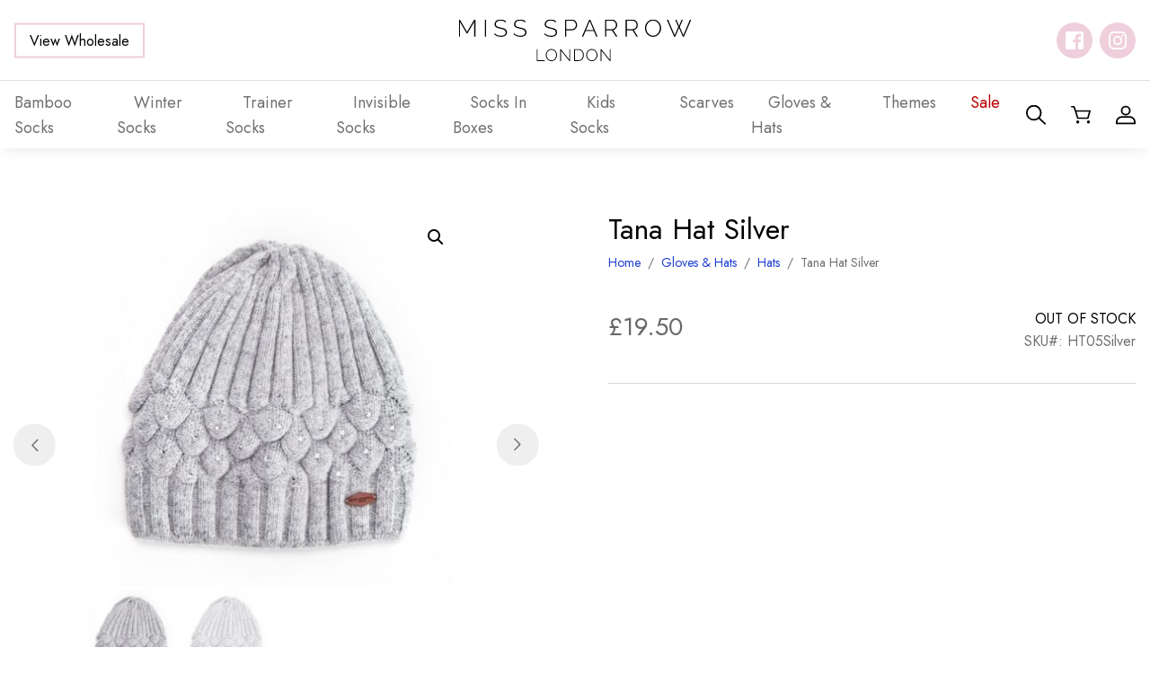

--- FILE ---
content_type: text/html; charset=UTF-8
request_url: https://misssparrow.com/product/tana-hat-silver/
body_size: 31529
content:
<!DOCTYPE html><html lang="en-US"><head><meta name="google-site-verification" content="W-TvpVrK7ImhQuUk1d0wdU9qZVZ6yuaLwcJkmF2_UtY" /><meta charset="UTF-8" /><meta name="viewport" content="width=device-width, initial-scale=1, shrink-to-fit=no" /><meta name="theme-color" content="" /><link rel="preconnect" href="https://fonts.googleapis.com"><link rel="preconnect" href="https://fonts.gstatic.com" crossorigin><link href="https://fonts.googleapis.com/css2?family=Jost:wght@400;500&display=swap" rel="stylesheet"><meta name='robots' content='index, follow, max-image-preview:large, max-snippet:-1, max-video-preview:-1' /><link media="all" href="https://misssparrow.com/app/cache/autoptimize/css/autoptimize_6971d0525dd0e223e9cb54f2372bf730.css" rel="stylesheet" /><link media="only screen and (max-width: 768px)" href="https://misssparrow.com/app/cache/autoptimize/css/autoptimize_645e25746732f92ab8912b8a07744c57.css" rel="stylesheet" /><title>Tana Hat Silver</title><meta name="description" content="Tana Hat Silver" /><link rel="canonical" href="https://misssparrow.com/product/tana-hat-silver/" /><meta property="og:locale" content="en_US" /><meta property="og:type" content="article" /><meta property="og:title" content="Tana Hat Silver" /><meta property="og:description" content="Tana Hat Silver" /><meta property="og:url" content="https://misssparrow.com/product/tana-hat-silver/" /><meta property="og:site_name" content="Miss Sparrow" /><meta property="article:modified_time" content="2024-09-18T09:28:45+00:00" /><meta property="og:image" content="https://misssparrow.com/app/uploads/2019/09/ht05_silver.jpg" /><meta property="og:image:width" content="900" /><meta property="og:image:height" content="900" /><meta property="og:image:type" content="image/jpeg" /><meta name="twitter:card" content="summary_large_image" /> <script type="application/ld+json" class="yoast-schema-graph">{"@context":"https://schema.org","@graph":[{"@type":"WebSite","@id":"https://misssparrow.com/#website","url":"https://misssparrow.com/","name":"Miss Sparrow","description":"Just another WordPress site","potentialAction":[{"@type":"SearchAction","target":{"@type":"EntryPoint","urlTemplate":"https://misssparrow.com/?s={search_term_string}"},"query-input":"required name=search_term_string"}],"inLanguage":"en-US"},{"@type":"ImageObject","inLanguage":"en-US","@id":"https://misssparrow.com/product/tana-hat-silver/#primaryimage","url":"https://misssparrow.com/app/uploads/2019/09/ht05_silver.jpg","contentUrl":"https://misssparrow.com/app/uploads/2019/09/ht05_silver.jpg","width":900,"height":900,"caption":"Tana Hat Silver-0"},{"@type":"WebPage","@id":"https://misssparrow.com/product/tana-hat-silver/#webpage","url":"https://misssparrow.com/product/tana-hat-silver/","name":"Tana Hat Silver","isPartOf":{"@id":"https://misssparrow.com/#website"},"primaryImageOfPage":{"@id":"https://misssparrow.com/product/tana-hat-silver/#primaryimage"},"datePublished":"2019-09-12T13:22:33+00:00","dateModified":"2024-09-18T09:28:45+00:00","description":"Tana Hat Silver","breadcrumb":{"@id":"https://misssparrow.com/product/tana-hat-silver/#breadcrumb"},"inLanguage":"en-US","potentialAction":[{"@type":"ReadAction","target":["https://misssparrow.com/product/tana-hat-silver/"]}]},{"@type":"BreadcrumbList","@id":"https://misssparrow.com/product/tana-hat-silver/#breadcrumb","itemListElement":[{"@type":"ListItem","position":1,"name":"Home","item":"https://misssparrow.com/"},{"@type":"ListItem","position":2,"name":"Shop","item":"https://misssparrow.com/shop/"},{"@type":"ListItem","position":3,"name":"Tana Hat Silver"}]}]}</script> <link rel="alternate" type="application/rss+xml" title="Miss Sparrow &raquo; Feed" href="https://misssparrow.com/feed/" /><link rel="alternate" type="application/rss+xml" title="Miss Sparrow &raquo; Comments Feed" href="https://misssparrow.com/comments/feed/" /><link rel="alternate" type="application/rss+xml" title="Miss Sparrow &raquo; Tana Hat Silver Comments Feed" href="https://misssparrow.com/product/tana-hat-silver/feed/" /> <script type="9b066fa136afa38270346d6d-text/javascript" src="https://misssparrow.com/wp/wp-includes/js/jquery/jquery.min.js?ver=3.7.1" id="jquery-core-js"></script> <script type="9b066fa136afa38270346d6d-text/javascript" id="jquery-js-after">if (typeof (window.wpfReadyList) == "undefined") {
			var v = jQuery.fn.jquery;
			if (v && parseInt(v) >= 3 && window.self === window.top) {
				var readyList=[];
				window.originalReadyMethod = jQuery.fn.ready;
				jQuery.fn.ready = function(){
					if(arguments.length && arguments.length > 0 && typeof arguments[0] === "function") {
						readyList.push({"c": this, "a": arguments});
					}
					return window.originalReadyMethod.apply( this, arguments );
				};
				window.wpfReadyList = readyList;
			}}</script> <script type="9b066fa136afa38270346d6d-text/javascript" id="wc-add-to-cart-js-extra">var wc_add_to_cart_params = {"ajax_url":"\/wp\/wp-admin\/admin-ajax.php","wc_ajax_url":"\/?wc-ajax=%%endpoint%%","i18n_view_cart":"View cart","cart_url":"https:\/\/misssparrow.com\/cart\/","is_cart":"","cart_redirect_after_add":"no"};</script> <script type="9b066fa136afa38270346d6d-text/javascript" id="wc-single-product-js-extra">var wc_single_product_params = {"i18n_required_rating_text":"Please select a rating","review_rating_required":"yes","flexslider":{"rtl":false,"animation":"slide","smoothHeight":true,"directionNav":true,"controlNav":"thumbnails","slideshow":false,"animationSpeed":500,"animationLoop":false,"allowOneSlide":false},"zoom_enabled":"1","zoom_options":[],"photoswipe_enabled":"1","photoswipe_options":{"shareEl":false,"closeOnScroll":false,"history":false,"hideAnimationDuration":0,"showAnimationDuration":0},"flexslider_enabled":"1"};</script> <script type="9b066fa136afa38270346d6d-text/javascript" id="woocommerce-js-extra">var woocommerce_params = {"ajax_url":"\/wp\/wp-admin\/admin-ajax.php","wc_ajax_url":"\/?wc-ajax=%%endpoint%%"};</script> <link rel="https://api.w.org/" href="https://misssparrow.com/wp-json/" /><link rel="alternate" type="application/json" href="https://misssparrow.com/wp-json/wp/v2/product/55920" /><link rel="alternate" type="application/json+oembed" href="https://misssparrow.com/wp-json/oembed/1.0/embed?url=https%3A%2F%2Fmisssparrow.com%2Fproduct%2Ftana-hat-silver%2F" /><link rel="alternate" type="text/xml+oembed" href="https://misssparrow.com/wp-json/oembed/1.0/embed?url=https%3A%2F%2Fmisssparrow.com%2Fproduct%2Ftana-hat-silver%2F&#038;format=xml" /><meta name="framework" content="Redux 4.3.9" /> <noscript><style>.woocommerce-product-gallery{ opacity: 1 !important; }</style></noscript><link rel="icon" href="https://misssparrow.com/app/uploads/2022/05/cropped-favicon-32x32.png" sizes="32x32" /><link rel="icon" href="https://misssparrow.com/app/uploads/2022/05/cropped-favicon-192x192.png" sizes="192x192" /><link rel="apple-touch-icon" href="https://misssparrow.com/app/uploads/2022/05/cropped-favicon-180x180.png" /><meta name="msapplication-TileImage" content="https://misssparrow.com/app/uploads/2022/05/cropped-favicon-270x270.png" /></head><body class="product-template-default single single-product postid-55920 theme-Sprout woocommerce woocommerce-page woocommerce-no-js 	 "> <a href="#content" class="sr-only sr-only-focusable skippy"> <span>Skip to main content</span> </a><header id="site-header"><div class="top-bar"><div class="container"> <a
 class="btn btn-secondary "
 role="button"
 href="https://misssparrow.com/wholesale-log-in-register/" 
> View Wholesale </a> <a href="https://misssparrow.com"> <img class="logo" src="https://misssparrow.com/app/themes/Sprout/dist/images/logo.svg" alt="Miss Sparrow" aria-label="Miss Sparrow Home" width="167" height="56"/> </a><div class="social-icons"><div class="social-icon-wrapper"> <a
 href="https://www.facebook.com/MissSparrowLondon/"
 rel="noopener"
 target="_blank"
 class="social-icon facebook"
 aria-label="Follow us on facebook"
 > </a></div><div class="social-icon-wrapper"> <a
 href="https://instagram.com/MissSparrowLondon"
 rel="noopener"
 target="_blank"
 class="social-icon instagram"
 aria-label="Follow us on instagram"
 > </a></div></div> <button type="button" class="toggle nav-menu" aria-label="Toggle Menu" data-toggle="open" data-target="#bottom-bar" aria-controls="mobile-menu" aria-expanded="false"> <span></span> <span></span> <span></span> </button></div></div><nav class="container navbar" id="bottom-bar"><ul class="menu"><li class="nav-item  menu-item menu-item-type-taxonomy menu-item-object-product_cat menu-item-61498 menu-item-has-children "> <a class="nav-link" href="https://misssparrow.com/product-category/socks/" tabindex="0"> <span>Bamboo Socks</span> </a><ul class="sub-menu"><li class="nav-item  menu-item menu-item-type-taxonomy menu-item-object-product_cat menu-item-61500"> <a class="nav-link" href="https://misssparrow.com/product-category/socks/mens/" tabindex="0"> <span>Mens</span> </a></li><li class="nav-item  menu-item menu-item-type-taxonomy menu-item-object-product_cat menu-item-61501"> <a class="nav-link" href="https://misssparrow.com/product-category/socks/womens/" tabindex="0"> <span>Womens</span> </a></li></ul></li><li class="nav-item  menu-item menu-item-type-taxonomy menu-item-object-product_cat menu-item-82018 "> <a class="nav-link" href="https://misssparrow.com/product-category/winter-socks/" tabindex="0"> <span>Winter Socks</span> </a></li><li class="nav-item  menu-item menu-item-type-taxonomy menu-item-object-product_cat menu-item-61519 menu-item-has-children "> <a class="nav-link" href="https://misssparrow.com/product-category/trainer-socks/" tabindex="0"> <span>Trainer Socks</span> </a><ul class="sub-menu"><li class="nav-item  menu-item menu-item-type-taxonomy menu-item-object-product_cat menu-item-61520"> <a class="nav-link" href="https://misssparrow.com/product-category/trainer-socks/mens-1/" tabindex="0"> <span>Mens</span> </a></li><li class="nav-item  menu-item menu-item-type-taxonomy menu-item-object-product_cat menu-item-61521"> <a class="nav-link" href="https://misssparrow.com/product-category/trainer-socks/womens-1/" tabindex="0"> <span>Womens</span> </a></li></ul></li><li class="nav-item  menu-item menu-item-type-taxonomy menu-item-object-product_cat menu-item-97058 "> <a class="nav-link" href="https://misssparrow.com/product-category/invisible-socks/" tabindex="0"> <span>Invisible Socks</span> </a></li><li class="nav-item  menu-item menu-item-type-taxonomy menu-item-object-product_cat menu-item-61518 "> <a class="nav-link" href="https://misssparrow.com/product-category/socks-in-boxes/" tabindex="0"> <span>Socks In Boxes</span> </a></li><li class="nav-item  menu-item menu-item-type-taxonomy menu-item-object-product_cat menu-item-61511 menu-item-has-children "> <a class="nav-link" href="https://misssparrow.com/product-category/kids-socks/" tabindex="0"> <span>Kids Socks</span> </a><ul class="sub-menu"><li class="nav-item  menu-item menu-item-type-taxonomy menu-item-object-product_cat menu-item-61512"> <a class="nav-link" href="https://misssparrow.com/product-category/kids-socks/boys-socks/" tabindex="0"> <span>Boys Socks</span> </a></li><li class="nav-item  menu-item menu-item-type-taxonomy menu-item-object-product_cat menu-item-61513"> <a class="nav-link" href="https://misssparrow.com/product-category/kids-socks/girls-socks/" tabindex="0"> <span>Girls Socks</span> </a></li><li class="nav-item  menu-item menu-item-type-taxonomy menu-item-object-product_cat menu-item-61514"> <a class="nav-link" href="https://misssparrow.com/product-category/kids-socks/socks-box-sets/" tabindex="0"> <span>Socks Box Sets</span> </a></li></ul></li><li class="nav-item  menu-item menu-item-type-taxonomy menu-item-object-product_cat menu-item-61516 menu-item-has-children "> <a class="nav-link" href="https://misssparrow.com/product-category/scarves/" tabindex="0"> <span>Scarves</span> </a><ul class="sub-menu"><li class="nav-item  menu-item menu-item-type-taxonomy menu-item-object-product_cat menu-item-80357"> <a class="nav-link" href="https://misssparrow.com/product-category/scarves/a-w/" tabindex="0"> <span>A/W</span> </a></li><li class="nav-item  menu-item menu-item-type-taxonomy menu-item-object-product_cat menu-item-80358"> <a class="nav-link" href="https://misssparrow.com/product-category/scarves/s-s/" tabindex="0"> <span>S/S</span> </a></li></ul></li><li class="nav-item  menu-item menu-item-type-taxonomy menu-item-object-product_cat current-product-ancestor menu-item-61508 menu-item-has-children "> <a class="nav-link" href="https://misssparrow.com/product-category/gloves-hats/" tabindex="0"> <span>Gloves &amp; Hats</span> </a><ul class="sub-menu"><li class="nav-item  menu-item menu-item-type-taxonomy menu-item-object-product_cat menu-item-61509"> <a class="nav-link" href="https://misssparrow.com/product-category/gloves-hats/gloves/" tabindex="0"> <span>Gloves</span> </a></li><li class="nav-item  menu-item menu-item-type-taxonomy menu-item-object-product_cat current-product-ancestor current-menu-parent current-product-parent menu-item-61510"> <a class="nav-link" href="https://misssparrow.com/product-category/gloves-hats/hats/" tabindex="0"> <span>Hats</span> </a></li></ul></li><li class="nav-item  menu-item menu-item-type-taxonomy menu-item-object-product_cat menu-item-98467 menu-item-has-children "> <a class="nav-link" href="https://misssparrow.com/product-category/themes/" tabindex="0"> <span>Themes</span> </a><ul class="sub-menu"><li class="nav-item  menu-item menu-item-type-taxonomy menu-item-object-product_cat menu-item-98476"> <a class="nav-link" href="https://misssparrow.com/product-category/themes/plants-flowers/" tabindex="0"> <span>Plants&amp;Flowers</span> </a></li><li class="nav-item  menu-item menu-item-type-taxonomy menu-item-object-product_cat menu-item-98477"> <a class="nav-link" href="https://misssparrow.com/product-category/themes/cats-dogs/" tabindex="0"> <span>Cats&amp;Dogs/Pets</span> </a></li><li class="nav-item  menu-item menu-item-type-taxonomy menu-item-object-product_cat menu-item-98480"> <a class="nav-link" href="https://misssparrow.com/product-category/themes/farm-animals/" tabindex="0"> <span>FarmAnimals</span> </a></li><li class="nav-item  menu-item menu-item-type-taxonomy menu-item-object-product_cat menu-item-98481"> <a class="nav-link" href="https://misssparrow.com/product-category/themes/wildlife/" tabindex="0"> <span>Wildlife</span> </a></li><li class="nav-item  menu-item menu-item-type-taxonomy menu-item-object-product_cat menu-item-98484"> <a class="nav-link" href="https://misssparrow.com/product-category/themes/occasions/" tabindex="0"> <span>Occasions</span> </a></li><li class="nav-item  menu-item menu-item-type-taxonomy menu-item-object-product_cat menu-item-98485"> <a class="nav-link" href="https://misssparrow.com/product-category/themes/sports-leisure/" tabindex="0"> <span>Sports&amp;Leisure</span> </a></li><li class="nav-item  menu-item menu-item-type-taxonomy menu-item-object-product_cat menu-item-98488"> <a class="nav-link" href="https://misssparrow.com/product-category/themes/hobbies/" tabindex="0"> <span>Hobbies</span> </a></li><li class="nav-item  menu-item menu-item-type-taxonomy menu-item-object-product_cat menu-item-98489"> <a class="nav-link" href="https://misssparrow.com/product-category/themes/food-drink/" tabindex="0"> <span>Food&amp;Drink</span> </a></li><li class="nav-item  menu-item menu-item-type-taxonomy menu-item-object-product_cat menu-item-98490"> <a class="nav-link" href="https://misssparrow.com/product-category/themes/vehicles-travel/" tabindex="0"> <span>Vehicles&amp;Travel</span> </a></li><li class="nav-item  menu-item menu-item-type-taxonomy menu-item-object-product_cat menu-item-98491"> <a class="nav-link" href="https://misssparrow.com/product-category/themes/landscapes/" tabindex="0"> <span>Landscapes</span> </a></li><li class="nav-item  menu-item menu-item-type-taxonomy menu-item-object-product_cat menu-item-98492"> <a class="nav-link" href="https://misssparrow.com/product-category/themes/spots-stripes/" tabindex="0"> <span>Spots&amp;Stripes</span> </a></li><li class="nav-item  menu-item menu-item-type-taxonomy menu-item-object-product_cat menu-item-98493"> <a class="nav-link" href="https://misssparrow.com/product-category/themes/science/" tabindex="0"> <span>Science</span> </a></li><li class="nav-item  menu-item menu-item-type-taxonomy menu-item-object-product_cat menu-item-98494"> <a class="nav-link" href="https://misssparrow.com/product-category/themes/myth/" tabindex="0"> <span>Myth</span> </a></li><li class="nav-item  menu-item menu-item-type-taxonomy menu-item-object-product_cat menu-item-98495"> <a class="nav-link" href="https://misssparrow.com/product-category/themes/xmas/" tabindex="0"> <span>Xmas</span> </a></li></ul></li><li class="nav-item sale menu-item menu-item-type-taxonomy menu-item-object-product_cat menu-item-61515 "> <a class="nav-link" href="https://misssparrow.com/product-category/sale/" tabindex="0"> <span>Sale</span> </a></li> <a
 class="btn btn-secondary "
 role="button"
 href="https://misssparrow.com/wholesale-log-in-register/" 
> View Wholesale </a><div class="social-icons-mobile"><div class="social-icons"><div class="social-icon-wrapper"> <a
 href="https://www.facebook.com/MissSparrowLondon/"
 rel="noopener"
 target="_blank"
 class="social-icon facebook"
 aria-label="Follow us on facebook"
 > </a></div><div class="social-icon-wrapper"> <a
 href="https://instagram.com/MissSparrowLondon"
 rel="noopener"
 target="_blank"
 class="social-icon instagram"
 aria-label="Follow us on instagram"
 > </a></div></div></div></ul><div class="right-menu"> <button type="button" class="icon-link toggle" aria-label="Search" data-toggle="open" data-target="#search-form" data-focus="#s" aria-controls="search-form" aria-expanded="false"> <svg xmlns="http://www.w3.org/2000/svg" width="22.2" height="21.378" viewBox="0 0 22.2 21.378"><path data-name="Path 32" d="M21.929 19.858l-6.312-6.078a8.231 8.231 0 001.958-5.318 8.794 8.794 0 10-8.788 8.462 8.958 8.958 0 005.522-1.885l6.311 6.077a.951.951 0 001.309 0 .867.867 0 000-1.258zM1.85 8.458a6.942 6.942 0 116.937 6.68A6.82 6.82 0 011.85 8.463z" fill="currentColor"/></svg> </button> <a class="icon-link" href="https://misssparrow.com/cart/" aria-label="Shopping Basket"> <svg xmlns="http://www.w3.org/2000/svg" width="23.375" height="21.5" viewBox="0 0 23.375 21.5"><path data-name="Path 33" d="M23.192 5.457a.917.917 0 00-.716-.337H6.042L4.449.583a.9.9 0 00-.853-.584h-2.7a.855.855 0 100 1.707h2.055l1.587 4.52 2.694 8.525a.9.9 0 00.861.608h11.883a.893.893 0 00.866-.625l2.5-8.534a.819.819 0 00-.15-.743zm-3.9 8.2H8.76L6.602 6.83h14.69z" fill="currentColor"/><circle data-name="Ellipse 1" cx="1.798" cy="1.798" r="1.798" transform="rotate(-45 25.657 2.781)" fill="currentColor"/><circle data-name="Ellipse 2" cx="1.798" cy="1.798" transform="rotate(-13.282 84.926 -70.702)" fill="currentColor" r="1.798"/></svg> </a> <a class="icon-link" href="https://misssparrow.com/my-account/" aria-label="My Account"> <svg xmlns="http://www.w3.org/2000/svg" width="22.771" height="21.474" viewBox="0 0 22.771 21.474"><g data-name="Group 8"><path data-name="Path 34" d="M11.386 11.272a5.637 5.637 0 115.637-5.637 5.643 5.643 0 01-5.637 5.637zm0-9.376a3.739 3.739 0 103.739 3.739 3.744 3.744 0 00-3.739-3.737z" fill="currentColor"/></g><g data-name="Group 9"><path data-name="Path 35" d="M21.822 21.475H.948a.949.949 0 01-.949-.949v-1.691a6.855 6.855 0 016.847-6.848h9.076a6.856 6.856 0 016.848 6.848v1.691a.949.949 0 01-.948.949zm-19.925-1.9h18.976v-.742a4.956 4.956 0 00-4.951-4.95H6.846a4.956 4.956 0 00-4.95 4.95z" fill="currentColor"/></g></svg> </a></div></nav></header><div id="search-form"><div class="background-image"> <img alt="" class="image lazyload" id="" src="[data-uri]" data-src="https://misssparrow.com/app/uploads/2022/06/foliage-1900x450.jpg" data-srcset="" /></div><div class="container"><form action="https://misssparrow.com"><div class="close" aria-label="Close Search Form" data-toggle="open" data-target="#search-form" data-focus="#s" aria-controls="search-form" aria-expanded="false"> <span></span> <span></span></div><div class="h4">Search site...</div><div class="s-wrapper"> <input id="s" name="s" type="text" aria-label="Search site" placeholder="Search..."> <button
 class="btn btn-primary "
 role="button" 
> Search </button></div></form></div></div><main id="content"><div class="woocommerce-notices-wrapper"></div><div class="container"><div
 id="product-55920" class="product type-product post-55920 status-publish first outofstock product_cat-hats product_tag-tana-hat-silver has-post-thumbnail taxable shipping-taxable purchasable product-type-simple"><div class="woocommerce-product-gallery woocommerce-product-gallery--with-images woocommerce-product-gallery--columns-4 images" data-columns="4" style="opacity: 0; transition: opacity .25s ease-in-out;"><div class="woocommerce-product-gallery__wrapper"><div data-thumb="https://misssparrow.com/app/uploads/2019/09/ht05_silver-100x100.jpg" data-thumb-alt="Tana Hat Silver-0" class="woocommerce-product-gallery__image"><a href="https://misssparrow.com/app/uploads/2019/09/ht05_silver.jpg"><img width="428" height="428" src="https://misssparrow.com/app/uploads/2019/09/ht05_silver-428x428.jpg" class="wp-post-image" alt="Tana Hat Silver-0" title="Tana Hat Silver-0" data-caption="" data-src="https://misssparrow.com/app/uploads/2019/09/ht05_silver.jpg" data-large_image="https://misssparrow.com/app/uploads/2019/09/ht05_silver.jpg" data-large_image_width="900" data-large_image_height="900" decoding="async" fetchpriority="high" srcset="https://misssparrow.com/app/uploads/2019/09/ht05_silver-428x428.jpg 428w, https://misssparrow.com/app/uploads/2019/09/ht05_silver-300x300.jpg 300w, https://misssparrow.com/app/uploads/2019/09/ht05_silver-150x150.jpg 150w, https://misssparrow.com/app/uploads/2019/09/ht05_silver-250x250.jpg 250w, https://misssparrow.com/app/uploads/2019/09/ht05_silver-270x270.jpg 270w, https://misssparrow.com/app/uploads/2019/09/ht05_silver-100x100.jpg 100w" sizes="(max-width: 428px) 100vw, 428px" /></a></div><div data-thumb="https://misssparrow.com/app/uploads/2019/09/ht05_silver-100x100.jpg" data-thumb-alt="Tana Hat Silver-0" class="woocommerce-product-gallery__image"><a href="https://misssparrow.com/app/uploads/2019/09/ht05_silver.jpg"><img width="428" height="428" src="https://misssparrow.com/app/uploads/2019/09/ht05_silver-428x428.jpg" class="" alt="Tana Hat Silver-0" title="Tana Hat Silver-0" data-caption="" data-src="https://misssparrow.com/app/uploads/2019/09/ht05_silver.jpg" data-large_image="https://misssparrow.com/app/uploads/2019/09/ht05_silver.jpg" data-large_image_width="900" data-large_image_height="900" decoding="async" srcset="https://misssparrow.com/app/uploads/2019/09/ht05_silver-428x428.jpg 428w, https://misssparrow.com/app/uploads/2019/09/ht05_silver-300x300.jpg 300w, https://misssparrow.com/app/uploads/2019/09/ht05_silver-150x150.jpg 150w, https://misssparrow.com/app/uploads/2019/09/ht05_silver-250x250.jpg 250w, https://misssparrow.com/app/uploads/2019/09/ht05_silver-270x270.jpg 270w, https://misssparrow.com/app/uploads/2019/09/ht05_silver-100x100.jpg 100w" sizes="(max-width: 428px) 100vw, 428px" /></a></div></div></div><div
 class="summary entry-summary"><h1 class="product_title entry-title">Tana Hat Silver</h1><nav class="woocommerce-breadcrumb" aria-label="Breadcrumb"><a href="https://misssparrow.com">Home</a><span class="separator">&nbsp;&nbsp;/&nbsp;&nbsp;</span><a href="https://misssparrow.com/product-category/gloves-hats/">Gloves &amp; Hats</a><span class="separator">&nbsp;&nbsp;/&nbsp;&nbsp;</span><a href="https://misssparrow.com/product-category/gloves-hats/hats/">Hats</a><span class="separator">&nbsp;&nbsp;/&nbsp;&nbsp;</span>Tana Hat Silver</nav><div class="price-sku-stock"><p class="price"><span class="woocommerce-Price-amount amount"><bdi><span class="woocommerce-Price-currencySymbol">&pound;</span>19.50</bdi></span></p><div class="stock-sku"><div class="stock"><p class="stock out-of-stock">Out of stock</p></div><div class="sku"> SKU#:
 HT05Silver</div></div></div></div><div class="full-width-spacer breakout"></div><section
 class="related-products "
 aria-labelledby="related-products-heading"
><h2 id="related-products-heading">You may also like...</h2><ul class="products columns-5"><li class="product type-product post-100422 status-publish instock product_cat-gloves-hats product_cat-hats has-post-thumbnail taxable shipping-taxable purchasable product-type-simple" ><div class="image-container"> <a href="https://misssparrow.com/product/ht29-hat-silver/" aria-label="HT29 Hat Silver" tabindex="-1" class="flip-wrapper no-flip"> <img alt="" class=" lazyload" id="" src="[data-uri]" data-src="https://misssparrow.com/app/uploads/2025/07/HT29-Silver-270x270.png" data-srcset="https://misssparrow.com/app/uploads/2025/07/HT29-Silver-270x270.png 270w, https://misssparrow.com/app/uploads/2025/07/HT29-Silver-150x150.png 150w, https://misssparrow.com/app/uploads/2025/07/HT29-Silver-250x250.png 250w, https://misssparrow.com/app/uploads/2025/07/HT29-Silver-100x100.png 100w" /> </a><div class="quick-add"><div class="quick-add-title">Quick Add</div><div class="options"> <a class="option" href="https://misssparrow.com/product/ht29-hat-silver/?add-to-cart=100434" tabindex="-1">Add to Cart </a></div></div></div> <a class="details" href="https://misssparrow.com/product/ht29-hat-silver/"><h3 class="title">HT29 Hat Silver</h3><div class="wrapper"><div class="price"><span class="woocommerce-Price-amount amount"><bdi><span class="woocommerce-Price-currencySymbol">&pound;</span>19.99</bdi></span></div><div class="sku"></div></div> </a></li><li class="product type-product post-100434 status-publish instock product_cat-gloves-hats product_cat-hats has-post-thumbnail taxable shipping-taxable purchasable product-type-simple" ><div class="image-container"> <a href="https://misssparrow.com/product/ht29-hat-orange/" aria-label="HT29 Hat Orange" tabindex="-1" class="flip-wrapper no-flip"> <img alt="" class=" lazyload" id="" src="[data-uri]" data-src="https://misssparrow.com/app/uploads/2025/07/HT29-Orange-270x270.png" data-srcset="https://misssparrow.com/app/uploads/2025/07/HT29-Orange-270x270.png 270w, https://misssparrow.com/app/uploads/2025/07/HT29-Orange-150x150.png 150w, https://misssparrow.com/app/uploads/2025/07/HT29-Orange-250x250.png 250w, https://misssparrow.com/app/uploads/2025/07/HT29-Orange-100x100.png 100w" /> </a><div class="quick-add"><div class="quick-add-title">Quick Add</div><div class="options"> <a class="option" href="https://misssparrow.com/product/ht29-hat-orange/?add-to-cart=100433" tabindex="-1">Add to Cart </a></div></div></div> <a class="details" href="https://misssparrow.com/product/ht29-hat-orange/"><h3 class="title">HT29 Hat Orange</h3><div class="wrapper"><div class="price"><span class="woocommerce-Price-amount amount"><bdi><span class="woocommerce-Price-currencySymbol">&pound;</span>19.99</bdi></span></div><div class="sku"></div></div> </a></li><li class="product type-product post-100433 status-publish instock product_cat-gloves-hats product_cat-hats has-post-thumbnail taxable shipping-taxable purchasable product-type-simple" ><div class="image-container"> <a href="https://misssparrow.com/product/ht29-hat-mushroom/" aria-label="HT29 Hat Mushroom" tabindex="-1" class="flip-wrapper no-flip"> <img alt="" class=" lazyload" id="" src="[data-uri]" data-src="https://misssparrow.com/app/uploads/2025/07/HT29-Mushroom-270x270.png" data-srcset="https://misssparrow.com/app/uploads/2025/07/HT29-Mushroom-270x270.png 270w, https://misssparrow.com/app/uploads/2025/07/HT29-Mushroom-150x150.png 150w, https://misssparrow.com/app/uploads/2025/07/HT29-Mushroom-250x250.png 250w, https://misssparrow.com/app/uploads/2025/07/HT29-Mushroom-100x100.png 100w" /> </a><div class="quick-add"><div class="quick-add-title">Quick Add</div><div class="options"> <a class="option" href="https://misssparrow.com/product/ht29-hat-mushroom/?add-to-cart=100432" tabindex="-1">Add to Cart </a></div></div></div> <a class="details" href="https://misssparrow.com/product/ht29-hat-mushroom/"><h3 class="title">HT29 Hat Mushroom</h3><div class="wrapper"><div class="price"><span class="woocommerce-Price-amount amount"><bdi><span class="woocommerce-Price-currencySymbol">&pound;</span>19.99</bdi></span></div><div class="sku"></div></div> </a></li><li class="product type-product post-100432 status-publish last instock product_cat-gloves-hats product_cat-hats has-post-thumbnail taxable shipping-taxable purchasable product-type-simple" ><div class="image-container"> <a href="https://misssparrow.com/product/ht29-hat-green/" aria-label="HT29 Hat Green" tabindex="-1" class="flip-wrapper no-flip"> <img alt="" class=" lazyload" id="" src="[data-uri]" data-src="https://misssparrow.com/app/uploads/2025/07/HT29-Green-270x270.png" data-srcset="https://misssparrow.com/app/uploads/2025/07/HT29-Green-270x270.png 270w, https://misssparrow.com/app/uploads/2025/07/HT29-Green-150x150.png 150w, https://misssparrow.com/app/uploads/2025/07/HT29-Green-250x250.png 250w, https://misssparrow.com/app/uploads/2025/07/HT29-Green-100x100.png 100w" /> </a><div class="quick-add"><div class="quick-add-title">Quick Add</div><div class="options"> <a class="option" href="https://misssparrow.com/product/ht29-hat-green/?add-to-cart=100423" tabindex="-1">Add to Cart </a></div></div></div> <a class="details" href="https://misssparrow.com/product/ht29-hat-green/"><h3 class="title">HT29 Hat Green</h3><div class="wrapper"><div class="price"><span class="woocommerce-Price-amount amount"><bdi><span class="woocommerce-Price-currencySymbol">&pound;</span>19.99</bdi></span></div><div class="sku"></div></div> </a></li><li class="product type-product post-100423 status-publish first instock product_cat-gloves-hats product_cat-hats has-post-thumbnail taxable shipping-taxable purchasable product-type-simple" ><div class="image-container"> <a href="https://misssparrow.com/product/ht28-hat-cream/" aria-label="HT28 Hat Cream" tabindex="-1" class="flip-wrapper no-flip"> <img alt="" class=" lazyload" id="" src="[data-uri]" data-src="https://misssparrow.com/app/uploads/2025/07/HT28-Cream-9-270x270.png" data-srcset="https://misssparrow.com/app/uploads/2025/07/HT28-Cream-9-270x270.png 270w, https://misssparrow.com/app/uploads/2025/07/HT28-Cream-9-150x150.png 150w, https://misssparrow.com/app/uploads/2025/07/HT28-Cream-9-250x250.png 250w, https://misssparrow.com/app/uploads/2025/07/HT28-Cream-9-100x100.png 100w" /> </a><div class="quick-add"><div class="quick-add-title">Quick Add</div><div class="options"> <a class="option" href="https://misssparrow.com/product/ht28-hat-cream/?add-to-cart=100422" tabindex="-1">Add to Cart </a></div></div></div> <a class="details" href="https://misssparrow.com/product/ht28-hat-cream/"><h3 class="title">HT28 Hat Cream</h3><div class="wrapper"><div class="price"><span class="woocommerce-Price-amount amount"><bdi><span class="woocommerce-Price-currencySymbol">&pound;</span>19.99</bdi></span></div><div class="sku"></div></div> </a></li></ul></section> <a
 class="btn btn-primary back-to-category"
 role="button"
 href="https://misssparrow.com/product-category/gloves-hats/hats/" 
> <svg xmlns="http://www.w3.org/2000/svg" width="14.609" height="10.625" viewBox="0 0 14.609 10.625"><path fill="currentColor" data-name="Path 4388" d="M5.782 10.43a.664.664 0 000-.939L2.267 5.977h11.678a.664.664 0 000-1.328H2.267l3.515-3.515a.664.664 0 00-.939-.939L.195 4.843l-.036.039-.008.009a.636.636 0 00-.05.071l-.01.016a.651.651 0 00-.039.077l-.022.061a.629.629 0 00-.015.062l-.009.059v.14l.008.052v.007l.014.055a.667.667 0 00.082.174v.005l.035.048a.665.665 0 00.045.05l4.653 4.662a.664.664 0 00.939 0z"/></svg> Back to Gloves &amp; Hats Hats </a></div></div></main><footer id="site-footer"><section
 class="delivery breakout wp-block"
 aria-label="delivery-message"
><div class="container"> <a href="https://misssparrow.com/delivery/" class="delivery-message"> <img class="lazyload delivery-icon" src="[data-uri]" data-src="https://misssparrow.com/app/themes/Sprout/dist/images/icons/delivery.svg" alt="delivery truck icon" width="32" height="23"> FREE DELIVERY WHEN YOU SPEND OVER £50 </a></div></section><div class="instagram-feed wp-block "><div class="container"><div class="heading"><h2> <a href="https://instagram.com/MissSparrowLondon" target="_blank" rel="noopeener"> @MissSparrowLondon </a></h2><div class="sub-heading"></div></div><div id="sb_instagram"  class="sbi sbi_mob_col_1 sbi_tab_col_4 sbi_col_6 sbi_width_resp" style="padding-bottom: 10px;" data-feedid="*1"  data-res="auto" data-cols="6" data-colsmobile="1" data-colstablet="4" data-num="6" data-nummobile="6" data-shortcode-atts="{&quot;feed&quot;:&quot;1&quot;,&quot;cachetime&quot;:30}"  data-postid="55920" data-locatornonce="4ac67cb7c4" data-sbi-flags="favorLocal"><div id="sbi_images"  style="padding: 5px;"><div class="sbi_item sbi_type_image sbi_new sbi_transition" id="sbi_18004944778709599" data-date="1687428684"><div class="sbi_photo_wrap"> <a class="sbi_photo" href="https://www.instagram.com/p/CtyfCCkLyMF/" target="_blank" rel="noopener nofollow" data-full-res="https://scontent-lhr6-2.cdninstagram.com/v/t51.29350-15/355820183_176161135220369_6589933888272991543_n.heic?stp=dst-jpg&#038;_nc_cat=100&#038;ccb=1-7&#038;_nc_sid=c4dd86&#038;_nc_ohc=nEorI6HIhi4AX8POePf&#038;_nc_ht=scontent-lhr6-2.cdninstagram.com&#038;edm=ANo9K5cEAAAA&#038;oh=00_AfBor-ZK_Ldg47q6SNMW1Mn0f-cMcONDhHY1sFtVk4G1ZA&#038;oe=65747689" data-img-src-set="{&quot;d&quot;:&quot;https:\/\/scontent-lhr6-2.cdninstagram.com\/v\/t51.29350-15\/355820183_176161135220369_6589933888272991543_n.heic?stp=dst-jpg&amp;_nc_cat=100&amp;ccb=1-7&amp;_nc_sid=c4dd86&amp;_nc_ohc=nEorI6HIhi4AX8POePf&amp;_nc_ht=scontent-lhr6-2.cdninstagram.com&amp;edm=ANo9K5cEAAAA&amp;oh=00_AfBor-ZK_Ldg47q6SNMW1Mn0f-cMcONDhHY1sFtVk4G1ZA&amp;oe=65747689&quot;,&quot;150&quot;:&quot;https:\/\/scontent-lhr6-2.cdninstagram.com\/v\/t51.29350-15\/355820183_176161135220369_6589933888272991543_n.heic?stp=dst-jpg&amp;_nc_cat=100&amp;ccb=1-7&amp;_nc_sid=c4dd86&amp;_nc_ohc=nEorI6HIhi4AX8POePf&amp;_nc_ht=scontent-lhr6-2.cdninstagram.com&amp;edm=ANo9K5cEAAAA&amp;oh=00_AfBor-ZK_Ldg47q6SNMW1Mn0f-cMcONDhHY1sFtVk4G1ZA&amp;oe=65747689&quot;,&quot;320&quot;:&quot;https:\/\/scontent-lhr6-2.cdninstagram.com\/v\/t51.29350-15\/355820183_176161135220369_6589933888272991543_n.heic?stp=dst-jpg&amp;_nc_cat=100&amp;ccb=1-7&amp;_nc_sid=c4dd86&amp;_nc_ohc=nEorI6HIhi4AX8POePf&amp;_nc_ht=scontent-lhr6-2.cdninstagram.com&amp;edm=ANo9K5cEAAAA&amp;oh=00_AfBor-ZK_Ldg47q6SNMW1Mn0f-cMcONDhHY1sFtVk4G1ZA&amp;oe=65747689&quot;,&quot;640&quot;:&quot;https:\/\/scontent-lhr6-2.cdninstagram.com\/v\/t51.29350-15\/355820183_176161135220369_6589933888272991543_n.heic?stp=dst-jpg&amp;_nc_cat=100&amp;ccb=1-7&amp;_nc_sid=c4dd86&amp;_nc_ohc=nEorI6HIhi4AX8POePf&amp;_nc_ht=scontent-lhr6-2.cdninstagram.com&amp;edm=ANo9K5cEAAAA&amp;oh=00_AfBor-ZK_Ldg47q6SNMW1Mn0f-cMcONDhHY1sFtVk4G1ZA&amp;oe=65747689&quot;}"> <span class="sbi-screenreader">💙Wear your heart on your socks 💙  Our popula</span> <img src="https://misssparrow.com/app/plugins/instagram-feed/img/placeholder.png" alt="💙Wear your heart on your socks 💙  Our popular trainer socks are perfect for the summer months 🥰 Available in our best selling styles and colours 😁  www.misssparrow.com  #misssparrow #misssparrowlondon #bamboosocks #heartsocks #wholesale #trainersocks #summerstyle"> </a></div></div><div class="sbi_item sbi_type_image sbi_new sbi_transition" id="sbi_18285133408136420" data-date="1686214184"><div class="sbi_photo_wrap"> <a class="sbi_photo" href="https://www.instagram.com/p/CtOSjsELaJ5/" target="_blank" rel="noopener nofollow" data-full-res="https://scontent-lhr6-2.cdninstagram.com/v/t51.29350-15/352149378_1573667346455673_3051764751884594433_n.heic?stp=dst-jpg&#038;_nc_cat=104&#038;ccb=1-7&#038;_nc_sid=c4dd86&#038;_nc_ohc=XL4Cvc64groAX8jcN5e&#038;_nc_ht=scontent-lhr6-2.cdninstagram.com&#038;edm=ANo9K5cEAAAA&#038;oh=00_AfAniMKcdbRhpha1H_8J0shNXHMiqPqDEkRiM_RS0BjdmA&#038;oe=6574CE37" data-img-src-set="{&quot;d&quot;:&quot;https:\/\/scontent-lhr6-2.cdninstagram.com\/v\/t51.29350-15\/352149378_1573667346455673_3051764751884594433_n.heic?stp=dst-jpg&amp;_nc_cat=104&amp;ccb=1-7&amp;_nc_sid=c4dd86&amp;_nc_ohc=XL4Cvc64groAX8jcN5e&amp;_nc_ht=scontent-lhr6-2.cdninstagram.com&amp;edm=ANo9K5cEAAAA&amp;oh=00_AfAniMKcdbRhpha1H_8J0shNXHMiqPqDEkRiM_RS0BjdmA&amp;oe=6574CE37&quot;,&quot;150&quot;:&quot;https:\/\/scontent-lhr6-2.cdninstagram.com\/v\/t51.29350-15\/352149378_1573667346455673_3051764751884594433_n.heic?stp=dst-jpg&amp;_nc_cat=104&amp;ccb=1-7&amp;_nc_sid=c4dd86&amp;_nc_ohc=XL4Cvc64groAX8jcN5e&amp;_nc_ht=scontent-lhr6-2.cdninstagram.com&amp;edm=ANo9K5cEAAAA&amp;oh=00_AfAniMKcdbRhpha1H_8J0shNXHMiqPqDEkRiM_RS0BjdmA&amp;oe=6574CE37&quot;,&quot;320&quot;:&quot;https:\/\/scontent-lhr6-2.cdninstagram.com\/v\/t51.29350-15\/352149378_1573667346455673_3051764751884594433_n.heic?stp=dst-jpg&amp;_nc_cat=104&amp;ccb=1-7&amp;_nc_sid=c4dd86&amp;_nc_ohc=XL4Cvc64groAX8jcN5e&amp;_nc_ht=scontent-lhr6-2.cdninstagram.com&amp;edm=ANo9K5cEAAAA&amp;oh=00_AfAniMKcdbRhpha1H_8J0shNXHMiqPqDEkRiM_RS0BjdmA&amp;oe=6574CE37&quot;,&quot;640&quot;:&quot;https:\/\/scontent-lhr6-2.cdninstagram.com\/v\/t51.29350-15\/352149378_1573667346455673_3051764751884594433_n.heic?stp=dst-jpg&amp;_nc_cat=104&amp;ccb=1-7&amp;_nc_sid=c4dd86&amp;_nc_ohc=XL4Cvc64groAX8jcN5e&amp;_nc_ht=scontent-lhr6-2.cdninstagram.com&amp;edm=ANo9K5cEAAAA&amp;oh=00_AfAniMKcdbRhpha1H_8J0shNXHMiqPqDEkRiM_RS0BjdmA&amp;oe=6574CE37&quot;}"> <span class="sbi-screenreader">Add a splash of colour to your summer outfits with</span> <img src="https://misssparrow.com/app/plugins/instagram-feed/img/placeholder.png" alt="Add a splash of colour to your summer outfits with our gorgeous bamboo socks 😍☀️🧦  Take a look at our full collection at www.misssparrow.com  📸 By @tragbar_und_allerliebst  #misssparrow #misssparrowlondon #bamboosocks #wholesale #retail #mrheron #summer #summerstyle"> </a></div></div><div class="sbi_item sbi_type_image sbi_new sbi_transition" id="sbi_17937363287662444" data-date="1685102068"><div class="sbi_photo_wrap"> <a class="sbi_photo" href="https://www.instagram.com/p/CstJXSvrbSh/" target="_blank" rel="noopener nofollow" data-full-res="https://scontent-lhr8-1.cdninstagram.com/v/t51.29350-15/348857917_109068598869699_7569249729831168917_n.webp?stp=dst-jpg&#038;_nc_cat=103&#038;ccb=1-7&#038;_nc_sid=c4dd86&#038;_nc_ohc=GL1uVrexqtMAX8jDUCX&#038;_nc_ht=scontent-lhr8-1.cdninstagram.com&#038;edm=ANo9K5cEAAAA&#038;oh=00_AfB2JtqhFguw31OzEXLEHntxJKWjEjVjXRrki_urFFvUQQ&#038;oe=65737521" data-img-src-set="{&quot;d&quot;:&quot;https:\/\/scontent-lhr8-1.cdninstagram.com\/v\/t51.29350-15\/348857917_109068598869699_7569249729831168917_n.webp?stp=dst-jpg&amp;_nc_cat=103&amp;ccb=1-7&amp;_nc_sid=c4dd86&amp;_nc_ohc=GL1uVrexqtMAX8jDUCX&amp;_nc_ht=scontent-lhr8-1.cdninstagram.com&amp;edm=ANo9K5cEAAAA&amp;oh=00_AfB2JtqhFguw31OzEXLEHntxJKWjEjVjXRrki_urFFvUQQ&amp;oe=65737521&quot;,&quot;150&quot;:&quot;https:\/\/scontent-lhr8-1.cdninstagram.com\/v\/t51.29350-15\/348857917_109068598869699_7569249729831168917_n.webp?stp=dst-jpg&amp;_nc_cat=103&amp;ccb=1-7&amp;_nc_sid=c4dd86&amp;_nc_ohc=GL1uVrexqtMAX8jDUCX&amp;_nc_ht=scontent-lhr8-1.cdninstagram.com&amp;edm=ANo9K5cEAAAA&amp;oh=00_AfB2JtqhFguw31OzEXLEHntxJKWjEjVjXRrki_urFFvUQQ&amp;oe=65737521&quot;,&quot;320&quot;:&quot;https:\/\/scontent-lhr8-1.cdninstagram.com\/v\/t51.29350-15\/348857917_109068598869699_7569249729831168917_n.webp?stp=dst-jpg&amp;_nc_cat=103&amp;ccb=1-7&amp;_nc_sid=c4dd86&amp;_nc_ohc=GL1uVrexqtMAX8jDUCX&amp;_nc_ht=scontent-lhr8-1.cdninstagram.com&amp;edm=ANo9K5cEAAAA&amp;oh=00_AfB2JtqhFguw31OzEXLEHntxJKWjEjVjXRrki_urFFvUQQ&amp;oe=65737521&quot;,&quot;640&quot;:&quot;https:\/\/scontent-lhr8-1.cdninstagram.com\/v\/t51.29350-15\/348857917_109068598869699_7569249729831168917_n.webp?stp=dst-jpg&amp;_nc_cat=103&amp;ccb=1-7&amp;_nc_sid=c4dd86&amp;_nc_ohc=GL1uVrexqtMAX8jDUCX&amp;_nc_ht=scontent-lhr8-1.cdninstagram.com&amp;edm=ANo9K5cEAAAA&amp;oh=00_AfB2JtqhFguw31OzEXLEHntxJKWjEjVjXRrki_urFFvUQQ&amp;oe=65737521&quot;}"> <span class="sbi-screenreader">Bright socks to match this bright weather 🧡🧡</span> <img src="https://misssparrow.com/app/plugins/instagram-feed/img/placeholder.png" alt="Bright socks to match this bright weather 🧡🧡🧦  See our full range and treat yourself this bank holiday weekend 😊🛍️  www.misssparrow.com  #misssparrow
#misssparrowlondon
#wholesale #retailtherapy
#bamboosocks #bankholiday"> </a></div></div><div class="sbi_item sbi_type_carousel sbi_new sbi_transition" id="sbi_17976928853204662" data-date="1684236608"><div class="sbi_photo_wrap"> <a class="sbi_photo" href="https://www.instagram.com/p/CsTWoWQLWq_/" target="_blank" rel="noopener nofollow" data-full-res="https://scontent-lhr6-2.cdninstagram.com/v/t51.29350-15/346699561_613623977492011_5736071398178007931_n.webp?stp=dst-jpg&#038;_nc_cat=100&#038;ccb=1-7&#038;_nc_sid=c4dd86&#038;_nc_ohc=Y68NQ3By_NYAX9Lsnrz&#038;_nc_ht=scontent-lhr6-2.cdninstagram.com&#038;edm=ANo9K5cEAAAA&#038;oh=00_AfB9x0D8nJ4xM5Wmbl6ySuODGt1wIA63JwAP-r0FxEILkg&#038;oe=65746E35" data-img-src-set="{&quot;d&quot;:&quot;https:\/\/scontent-lhr6-2.cdninstagram.com\/v\/t51.29350-15\/346699561_613623977492011_5736071398178007931_n.webp?stp=dst-jpg&amp;_nc_cat=100&amp;ccb=1-7&amp;_nc_sid=c4dd86&amp;_nc_ohc=Y68NQ3By_NYAX9Lsnrz&amp;_nc_ht=scontent-lhr6-2.cdninstagram.com&amp;edm=ANo9K5cEAAAA&amp;oh=00_AfB9x0D8nJ4xM5Wmbl6ySuODGt1wIA63JwAP-r0FxEILkg&amp;oe=65746E35&quot;,&quot;150&quot;:&quot;https:\/\/scontent-lhr6-2.cdninstagram.com\/v\/t51.29350-15\/346699561_613623977492011_5736071398178007931_n.webp?stp=dst-jpg&amp;_nc_cat=100&amp;ccb=1-7&amp;_nc_sid=c4dd86&amp;_nc_ohc=Y68NQ3By_NYAX9Lsnrz&amp;_nc_ht=scontent-lhr6-2.cdninstagram.com&amp;edm=ANo9K5cEAAAA&amp;oh=00_AfB9x0D8nJ4xM5Wmbl6ySuODGt1wIA63JwAP-r0FxEILkg&amp;oe=65746E35&quot;,&quot;320&quot;:&quot;https:\/\/scontent-lhr6-2.cdninstagram.com\/v\/t51.29350-15\/346699561_613623977492011_5736071398178007931_n.webp?stp=dst-jpg&amp;_nc_cat=100&amp;ccb=1-7&amp;_nc_sid=c4dd86&amp;_nc_ohc=Y68NQ3By_NYAX9Lsnrz&amp;_nc_ht=scontent-lhr6-2.cdninstagram.com&amp;edm=ANo9K5cEAAAA&amp;oh=00_AfB9x0D8nJ4xM5Wmbl6ySuODGt1wIA63JwAP-r0FxEILkg&amp;oe=65746E35&quot;,&quot;640&quot;:&quot;https:\/\/scontent-lhr6-2.cdninstagram.com\/v\/t51.29350-15\/346699561_613623977492011_5736071398178007931_n.webp?stp=dst-jpg&amp;_nc_cat=100&amp;ccb=1-7&amp;_nc_sid=c4dd86&amp;_nc_ohc=Y68NQ3By_NYAX9Lsnrz&amp;_nc_ht=scontent-lhr6-2.cdninstagram.com&amp;edm=ANo9K5cEAAAA&amp;oh=00_AfB9x0D8nJ4xM5Wmbl6ySuODGt1wIA63JwAP-r0FxEILkg&amp;oe=65746E35&quot;}"> <span class="sbi-screenreader">Happy Tuesday 😊  So many beautiful colours in o</span> <svg class="svg-inline--fa fa-clone fa-w-16 sbi_lightbox_carousel_icon" aria-hidden="true" aria-label="Clone" data-fa-proƒcessed="" data-prefix="far" data-icon="clone" role="img" xmlns="http://www.w3.org/2000/svg" viewBox="0 0 512 512"> <path fill="currentColor" d="M464 0H144c-26.51 0-48 21.49-48 48v48H48c-26.51 0-48 21.49-48 48v320c0 26.51 21.49 48 48 48h320c26.51 0 48-21.49 48-48v-48h48c26.51 0 48-21.49 48-48V48c0-26.51-21.49-48-48-48zM362 464H54a6 6 0 0 1-6-6V150a6 6 0 0 1 6-6h42v224c0 26.51 21.49 48 48 48h224v42a6 6 0 0 1-6 6zm96-96H150a6 6 0 0 1-6-6V54a6 6 0 0 1 6-6h308a6 6 0 0 1 6 6v308a6 6 0 0 1-6 6z"></path> </svg> <img src="https://misssparrow.com/app/plugins/instagram-feed/img/placeholder.png" alt="Happy Tuesday 😊  So many beautiful colours in our new Wild horses bamboo socks 🐎🐎🐎  Shop today at: www.misssparrow.com  #misssparrow
#misssparrowlondon #bamboosocks #horselover #horses #wholesale #retail #retailtherapy"> </a></div></div><div class="sbi_item sbi_type_image sbi_new sbi_transition" id="sbi_17998373713766607" data-date="1681911192"><div class="sbi_photo_wrap"> <a class="sbi_photo" href="https://www.instagram.com/p/CrODQGEoYh5/" target="_blank" rel="noopener nofollow" data-full-res="https://scontent-lhr6-1.cdninstagram.com/v/t51.29350-15/341811420_1770398586750720_1188621342749653268_n.webp?stp=dst-jpg&#038;_nc_cat=102&#038;ccb=1-7&#038;_nc_sid=c4dd86&#038;_nc_ohc=BXkDm03s0QAAX9EMDyF&#038;_nc_ht=scontent-lhr6-1.cdninstagram.com&#038;edm=ANo9K5cEAAAA&#038;oh=00_AfAx8ylxjEyI9UypMQbMon0kI2hSoz9tqHaREYIeEmAwxw&#038;oe=65749FF1" data-img-src-set="{&quot;d&quot;:&quot;https:\/\/scontent-lhr6-1.cdninstagram.com\/v\/t51.29350-15\/341811420_1770398586750720_1188621342749653268_n.webp?stp=dst-jpg&amp;_nc_cat=102&amp;ccb=1-7&amp;_nc_sid=c4dd86&amp;_nc_ohc=BXkDm03s0QAAX9EMDyF&amp;_nc_ht=scontent-lhr6-1.cdninstagram.com&amp;edm=ANo9K5cEAAAA&amp;oh=00_AfAx8ylxjEyI9UypMQbMon0kI2hSoz9tqHaREYIeEmAwxw&amp;oe=65749FF1&quot;,&quot;150&quot;:&quot;https:\/\/scontent-lhr6-1.cdninstagram.com\/v\/t51.29350-15\/341811420_1770398586750720_1188621342749653268_n.webp?stp=dst-jpg&amp;_nc_cat=102&amp;ccb=1-7&amp;_nc_sid=c4dd86&amp;_nc_ohc=BXkDm03s0QAAX9EMDyF&amp;_nc_ht=scontent-lhr6-1.cdninstagram.com&amp;edm=ANo9K5cEAAAA&amp;oh=00_AfAx8ylxjEyI9UypMQbMon0kI2hSoz9tqHaREYIeEmAwxw&amp;oe=65749FF1&quot;,&quot;320&quot;:&quot;https:\/\/scontent-lhr6-1.cdninstagram.com\/v\/t51.29350-15\/341811420_1770398586750720_1188621342749653268_n.webp?stp=dst-jpg&amp;_nc_cat=102&amp;ccb=1-7&amp;_nc_sid=c4dd86&amp;_nc_ohc=BXkDm03s0QAAX9EMDyF&amp;_nc_ht=scontent-lhr6-1.cdninstagram.com&amp;edm=ANo9K5cEAAAA&amp;oh=00_AfAx8ylxjEyI9UypMQbMon0kI2hSoz9tqHaREYIeEmAwxw&amp;oe=65749FF1&quot;,&quot;640&quot;:&quot;https:\/\/scontent-lhr6-1.cdninstagram.com\/v\/t51.29350-15\/341811420_1770398586750720_1188621342749653268_n.webp?stp=dst-jpg&amp;_nc_cat=102&amp;ccb=1-7&amp;_nc_sid=c4dd86&amp;_nc_ohc=BXkDm03s0QAAX9EMDyF&amp;_nc_ht=scontent-lhr6-1.cdninstagram.com&amp;edm=ANo9K5cEAAAA&amp;oh=00_AfAx8ylxjEyI9UypMQbMon0kI2hSoz9tqHaREYIeEmAwxw&amp;oe=65749FF1&quot;}"> <span class="sbi-screenreader">Spring colours 🌸🌷  For those who love bright</span> <img src="https://misssparrow.com/app/plugins/instagram-feed/img/placeholder.png" alt="Spring colours 🌸🌷  For those who love bright pops of colour 💕  Check these out at :www.misssparrow.com  #misssparrow #misssparrowlondon #springvibes #spring #flowerpower #bamboosocks #wholesale #retail"> </a></div></div><div class="sbi_item sbi_type_image sbi_new sbi_transition" id="sbi_18215157010174046" data-date="1680012234"><div class="sbi_photo_wrap"> <a class="sbi_photo" href="https://www.instagram.com/p/CqVdRtbojja/" target="_blank" rel="noopener nofollow" data-full-res="https://scontent-lhr6-2.cdninstagram.com/v/t51.29350-15/337797888_241586638309416_1096908506684794699_n.webp?stp=dst-jpg&#038;_nc_cat=104&#038;ccb=1-7&#038;_nc_sid=c4dd86&#038;_nc_ohc=KJ4ulXBuMtIAX9LqUrd&#038;_nc_oc=AQlM5p7PwuvTSKJxzZmUJTodmflPFWT0VGM67M-UMc2hdruQe-UCNylf1q04qKvQCzI&#038;_nc_ht=scontent-lhr6-2.cdninstagram.com&#038;edm=ANo9K5cEAAAA&#038;oh=00_AfBkQhxlRD5JuRp4nme1tNBbxlBZ58kmCaOik5P47vi9Mw&#038;oe=65730E6A" data-img-src-set="{&quot;d&quot;:&quot;https:\/\/scontent-lhr6-2.cdninstagram.com\/v\/t51.29350-15\/337797888_241586638309416_1096908506684794699_n.webp?stp=dst-jpg&amp;_nc_cat=104&amp;ccb=1-7&amp;_nc_sid=c4dd86&amp;_nc_ohc=KJ4ulXBuMtIAX9LqUrd&amp;_nc_oc=AQlM5p7PwuvTSKJxzZmUJTodmflPFWT0VGM67M-UMc2hdruQe-UCNylf1q04qKvQCzI&amp;_nc_ht=scontent-lhr6-2.cdninstagram.com&amp;edm=ANo9K5cEAAAA&amp;oh=00_AfBkQhxlRD5JuRp4nme1tNBbxlBZ58kmCaOik5P47vi9Mw&amp;oe=65730E6A&quot;,&quot;150&quot;:&quot;https:\/\/scontent-lhr6-2.cdninstagram.com\/v\/t51.29350-15\/337797888_241586638309416_1096908506684794699_n.webp?stp=dst-jpg&amp;_nc_cat=104&amp;ccb=1-7&amp;_nc_sid=c4dd86&amp;_nc_ohc=KJ4ulXBuMtIAX9LqUrd&amp;_nc_oc=AQlM5p7PwuvTSKJxzZmUJTodmflPFWT0VGM67M-UMc2hdruQe-UCNylf1q04qKvQCzI&amp;_nc_ht=scontent-lhr6-2.cdninstagram.com&amp;edm=ANo9K5cEAAAA&amp;oh=00_AfBkQhxlRD5JuRp4nme1tNBbxlBZ58kmCaOik5P47vi9Mw&amp;oe=65730E6A&quot;,&quot;320&quot;:&quot;https:\/\/scontent-lhr6-2.cdninstagram.com\/v\/t51.29350-15\/337797888_241586638309416_1096908506684794699_n.webp?stp=dst-jpg&amp;_nc_cat=104&amp;ccb=1-7&amp;_nc_sid=c4dd86&amp;_nc_ohc=KJ4ulXBuMtIAX9LqUrd&amp;_nc_oc=AQlM5p7PwuvTSKJxzZmUJTodmflPFWT0VGM67M-UMc2hdruQe-UCNylf1q04qKvQCzI&amp;_nc_ht=scontent-lhr6-2.cdninstagram.com&amp;edm=ANo9K5cEAAAA&amp;oh=00_AfBkQhxlRD5JuRp4nme1tNBbxlBZ58kmCaOik5P47vi9Mw&amp;oe=65730E6A&quot;,&quot;640&quot;:&quot;https:\/\/scontent-lhr6-2.cdninstagram.com\/v\/t51.29350-15\/337797888_241586638309416_1096908506684794699_n.webp?stp=dst-jpg&amp;_nc_cat=104&amp;ccb=1-7&amp;_nc_sid=c4dd86&amp;_nc_ohc=KJ4ulXBuMtIAX9LqUrd&amp;_nc_oc=AQlM5p7PwuvTSKJxzZmUJTodmflPFWT0VGM67M-UMc2hdruQe-UCNylf1q04qKvQCzI&amp;_nc_ht=scontent-lhr6-2.cdninstagram.com&amp;edm=ANo9K5cEAAAA&amp;oh=00_AfBkQhxlRD5JuRp4nme1tNBbxlBZ58kmCaOik5P47vi9Mw&amp;oe=65730E6A&quot;}"> <span class="sbi-screenreader">🐇  Easter is just around the corner and we have</span> <img src="https://misssparrow.com/app/plugins/instagram-feed/img/placeholder.png" alt="🐇  Easter is just around the corner and we have so many gorgeous Easter themed socks. 🥰  The perfect accessory for your Easter break 🐇🧦  See our range at www.misssparrow.com  #misssparrowlondon
#easter
#spring #springvibes #wholesale #retail"> </a></div></div></div><div id="sbi_load" ></div> <span class="sbi_resized_image_data" data-feed-id="*1" data-resized="{&quot;18215157010174046&quot;:{&quot;id&quot;:&quot;337797888_241586638309416_1096908506684794699_n.webp&quot;,&quot;ratio&quot;:&quot;1.00&quot;,&quot;sizes&quot;:{&quot;full&quot;:640,&quot;low&quot;:320,&quot;thumb&quot;:150}},&quot;17998373713766607&quot;:{&quot;id&quot;:&quot;341811420_1770398586750720_1188621342749653268_n.webp&quot;,&quot;ratio&quot;:&quot;0.95&quot;,&quot;sizes&quot;:{&quot;full&quot;:640,&quot;low&quot;:320,&quot;thumb&quot;:150}},&quot;17976928853204662&quot;:{&quot;id&quot;:&quot;346699561_613623977492011_5736071398178007931_n.webp&quot;,&quot;ratio&quot;:&quot;0.80&quot;,&quot;sizes&quot;:{&quot;full&quot;:640,&quot;low&quot;:320,&quot;thumb&quot;:150}},&quot;18004944778709599&quot;:{&quot;id&quot;:&quot;355820183_176161135220369_6589933888272991543_n.heic&quot;,&quot;ratio&quot;:&quot;1.00&quot;,&quot;sizes&quot;:{&quot;full&quot;:640,&quot;low&quot;:320,&quot;thumb&quot;:150}},&quot;18285133408136420&quot;:{&quot;id&quot;:&quot;352149378_1573667346455673_3051764751884594433_n.heic&quot;,&quot;ratio&quot;:&quot;1.01&quot;,&quot;sizes&quot;:{&quot;full&quot;:640,&quot;low&quot;:320,&quot;thumb&quot;:150}},&quot;17937363287662444&quot;:{&quot;id&quot;:&quot;348857917_109068598869699_7569249729831168917_n.webp&quot;,&quot;ratio&quot;:&quot;1.00&quot;,&quot;sizes&quot;:{&quot;full&quot;:640,&quot;low&quot;:320,&quot;thumb&quot;:150}}}"> </span></div></div></div><div class="columns"><div class="container"><div class="column logo-column"> <img class="logo lazyload" src="[data-uri]" data-src="https://misssparrow.com/app/themes/Sprout/dist/images/logo.svg" alt="Miss Sparrow" width="165" height="55"><div class="social-icons"><div class="social-icon-wrapper"> <a
 href="https://www.facebook.com/MissSparrowLondon/"
 rel="noopener"
 target="_blank"
 class="social-icon facebook"
 aria-label="Follow us on facebook"
 > </a></div><div class="social-icon-wrapper"> <a
 href="https://instagram.com/MissSparrowLondon"
 rel="noopener"
 target="_blank"
 class="social-icon instagram"
 aria-label="Follow us on instagram"
 > </a></div></div></div><div class="column"><ul class="footer-navigation"><li class="nav-item  menu-item menu-item-type-post_type menu-item-object-page menu-item-61733 "> <a class="nav-link" href="https://misssparrow.com/about-us-2/">About</a></li><li class="nav-item  menu-item menu-item-type-post_type menu-item-object-page menu-item-61735 "> <a class="nav-link" href="https://misssparrow.com/careers/">Careers</a></li><li class="nav-item  menu-item menu-item-type-post_type menu-item-object-page menu-item-61737 "> <a class="nav-link" href="https://misssparrow.com/delivery/">Delivery</a></li><li class="nav-item  menu-item menu-item-type-post_type menu-item-object-page menu-item-61738 "> <a class="nav-link" href="https://misssparrow.com/privacy-cookies-policy/">Privacy &#038; Cookies Policy</a></li><li class="nav-item  menu-item menu-item-type-post_type menu-item-object-page menu-item-61740 "> <a class="nav-link" href="https://misssparrow.com/returns-refunds/">Returns &#038; Refunds</a></li><li class="nav-item  menu-item menu-item-type-post_type menu-item-object-page menu-item-61741 "> <a class="nav-link" href="https://misssparrow.com/terms-conditions/">Terms &#038; Conditions</a></li><li class="nav-item  menu-item menu-item-type-post_type menu-item-object-page menu-item-61736 "> <a class="nav-link" href="https://misssparrow.com/contact-us/">Contact</a></li></ul><div class="disclaimer">© 2022 Miss Sparrow. All Rights Reserved.</div></div></div></div><div class="column footer-column"><div class="formation-logo-wrapper"> <a href="https://formationmedia.co.uk" target="_blank" class="formation-logo"> <img class="lazyload" src="[data-uri]" data-src="https://misssparrow.com/app/themes/Sprout/dist/images/formation-media-grey.svg" alt="Website by Formation Media" width="316" height="23"> </a></div></div></footer><aside id="moove_gdpr_cookie_info_bar" class="moove-gdpr-info-bar-hidden moove-gdpr-align-center moove-gdpr-dark-scheme gdpr_infobar_postion_bottom" aria-label="GDPR Cookie Banner" style="display: none;"><div class="moove-gdpr-info-bar-container"><div class="moove-gdpr-info-bar-content"><div class="moove-gdpr-cookie-notice"><p>We are using cookies to give you the best experience on our website.</p><p>You can find out more about which cookies we are using or switch them off in <button  data-href="#moove_gdpr_cookie_modal" class="change-settings-button">settings</button>.</p></div><div class="moove-gdpr-button-holder"> <button class="mgbutton moove-gdpr-infobar-allow-all gdpr-fbo-0" aria-label="Accept" >Accept</button></div></div></div></aside>  <script type="9b066fa136afa38270346d6d-text/javascript">var sbiajaxurl = "https://misssparrow.com/wp/wp-admin/admin-ajax.php";</script> <script type="application/ld+json">{"@context":"https:\/\/schema.org\/","@graph":[{"@context":"https:\/\/schema.org\/","@type":"BreadcrumbList","itemListElement":[{"@type":"ListItem","position":1,"item":{"name":"Home","@id":"https:\/\/misssparrow.com"}},{"@type":"ListItem","position":2,"item":{"name":"Gloves &amp;amp; Hats","@id":"https:\/\/misssparrow.com\/product-category\/gloves-hats\/"}},{"@type":"ListItem","position":3,"item":{"name":"Hats","@id":"https:\/\/misssparrow.com\/product-category\/gloves-hats\/hats\/"}},{"@type":"ListItem","position":4,"item":{"name":"Tana Hat Silver","@id":"https:\/\/misssparrow.com\/product\/tana-hat-silver\/"}}]},{"@context":"https:\/\/schema.org\/","@type":"Product","@id":"https:\/\/misssparrow.com\/product\/tana-hat-silver\/#product","name":"Tana Hat Silver","url":"https:\/\/misssparrow.com\/product\/tana-hat-silver\/","description":"","image":"https:\/\/misssparrow.com\/app\/uploads\/2019\/09\/ht05_silver.jpg","sku":"HT05Silver","offers":[{"@type":"Offer","price":"19.50","priceValidUntil":"2027-12-31","priceSpecification":{"price":"19.50","priceCurrency":"GBP","valueAddedTaxIncluded":"false"},"priceCurrency":"GBP","availability":"http:\/\/schema.org\/OutOfStock","url":"https:\/\/misssparrow.com\/product\/tana-hat-silver\/","seller":{"@type":"Organization","name":"Miss Sparrow","url":"https:\/\/misssparrow.com"}}]}]}</script> <script type="9b066fa136afa38270346d6d-text/javascript">(function () {
			var c = document.body.className;
			c = c.replace(/woocommerce-no-js/, 'woocommerce-js');
			document.body.className = c;
		})();</script> <div class="pswp" tabindex="-1" role="dialog" aria-hidden="true"><div class="pswp__bg"></div><div class="pswp__scroll-wrap"><div class="pswp__container"><div class="pswp__item"></div><div class="pswp__item"></div><div class="pswp__item"></div></div><div class="pswp__ui pswp__ui--hidden"><div class="pswp__top-bar"><div class="pswp__counter"></div> <button class="pswp__button pswp__button--close" aria-label="Close (Esc)"></button> <button class="pswp__button pswp__button--share" aria-label="Share"></button> <button class="pswp__button pswp__button--fs" aria-label="Toggle fullscreen"></button> <button class="pswp__button pswp__button--zoom" aria-label="Zoom in/out"></button><div class="pswp__preloader"><div class="pswp__preloader__icn"><div class="pswp__preloader__cut"><div class="pswp__preloader__donut"></div></div></div></div></div><div class="pswp__share-modal pswp__share-modal--hidden pswp__single-tap"><div class="pswp__share-tooltip"></div></div> <button class="pswp__button pswp__button--arrow--left" aria-label="Previous (arrow left)"></button> <button class="pswp__button pswp__button--arrow--right" aria-label="Next (arrow right)"></button><div class="pswp__caption"><div class="pswp__caption__center"></div></div></div></div></div> <script type="9b066fa136afa38270346d6d-text/javascript" defer='defer' src="https://misssparrow.com/wp/wp-includes/js/dist/vendor/wp-polyfill-inert.min.js?ver=3.1.2" id="wp-polyfill-inert-js"></script> <script type="9b066fa136afa38270346d6d-text/javascript" defer='defer' src="https://misssparrow.com/wp/wp-includes/js/dist/vendor/regenerator-runtime.min.js?ver=0.14.0" id="regenerator-runtime-js"></script> <script type="9b066fa136afa38270346d6d-text/javascript" defer='defer' src="https://misssparrow.com/wp/wp-includes/js/dist/vendor/wp-polyfill.min.js?ver=3.15.0" id="wp-polyfill-js"></script> <script type="9b066fa136afa38270346d6d-text/javascript" defer='defer' src="https://misssparrow.com/wp/wp-includes/js/dist/dom-ready.min.js?ver=392bdd43726760d1f3ca" id="wp-dom-ready-js"></script> <script type="9b066fa136afa38270346d6d-text/javascript" defer='defer' src="https://misssparrow.com/wp/wp-includes/js/dist/hooks.min.js?ver=c6aec9a8d4e5a5d543a1" id="wp-hooks-js"></script> <script type="9b066fa136afa38270346d6d-text/javascript" defer='defer' src="https://misssparrow.com/wp/wp-includes/js/dist/i18n.min.js?ver=7701b0c3857f914212ef" id="wp-i18n-js"></script> <script type="9b066fa136afa38270346d6d-text/javascript" id="wp-i18n-js-after">wp.i18n.setLocaleData( { 'text direction\u0004ltr': [ 'ltr' ] } );</script> <script type="9b066fa136afa38270346d6d-text/javascript" defer='defer' src="https://misssparrow.com/wp/wp-includes/js/dist/a11y.min.js?ver=7032343a947cfccf5608" id="wp-a11y-js"></script> <script type="9b066fa136afa38270346d6d-text/javascript" id="jquery-ui-autocomplete-js-extra">var uiAutocompleteL10n = {"noResults":"No results found.","oneResult":"1 result found. Use up and down arrow keys to navigate.","manyResults":"%d results found. Use up and down arrow keys to navigate.","itemSelected":"Item selected."};</script> <script type="9b066fa136afa38270346d6d-text/javascript" id="contact-form-7-js-extra">var wpcf7 = {"api":{"root":"https:\/\/misssparrow.com\/wp-json\/","namespace":"contact-form-7\/v1"}};</script> <script type="9b066fa136afa38270346d6d-text/javascript" id="wwp-script-js-extra">var wwpscript = {"ajaxurl":"https:\/\/misssparrow.com\/wp\/wp-admin\/admin-ajax.php","ajax_nonce":"0132fb68c3","product_type":"simple","product_id":"55920","wwp_wholesale_settings":{"wholesale_role":"multiple","default_multipe_wholesale_roles":"default_wholesaler","disable_auto_role":"yes","enable_registration_page":"yes","registration_page":"9297","register_redirect":"","wwp_attachment_location":"","emailuserrole":"order_email_custom","email_user_role_value":"","order_custom_email_value":"sales@misssparrow.com","tier_pricing":{"1300":{"6adbe99d76":{"min":"","max":"","price":""}}},"retailer_label":"RRP","wholesaler_label":"\u200e","save_label":"","save_price_disabled":"yes","display_link_text":"","login_message_waiting_user":"You can not access this store, Your request status is in Pending","login_message_rejected_user":"You can not access this store, Your request is Rejected by admin","restrict_store_access_message":"","wholesaler_allow_minimum_qty":"yes","enable_upgrade":"yes","request_again_submit":"yes","upgrade_tab_text":"Register Wholesale Account","restrict_store_access":"no","over_right_wholesale_form":"no","wholesaler_prodcut_only":"no","retailer_disabled":"no","enable_admin_new_order_item":"no","payment_method_name":[]}};</script> <script type="9b066fa136afa38270346d6d-text/javascript" id="app-js-extra">var theme = {"url":"https:\/\/misssparrow.com\/app\/themes\/Sprout","popup_id":null};</script> <script type="9b066fa136afa38270346d6d-text/javascript" defer='defer' src="https://www.google.com/recaptcha/api.js?render=6LeIXVgiAAAAADGjLi8oFKniKM-bHA60iJfhFg86&amp;ver=3.0" id="google-recaptcha-js"></script> <script type="9b066fa136afa38270346d6d-text/javascript" id="wpcf7-recaptcha-js-extra">var wpcf7_recaptcha = {"sitekey":"6LeIXVgiAAAAADGjLi8oFKniKM-bHA60iJfhFg86","actions":{"homepage":"homepage","contactform":"contactform"}};</script> <script type="9b066fa136afa38270346d6d-text/javascript" id="moove_gdpr_frontend-js-extra">var moove_frontend_gdpr_scripts = {"ajaxurl":"https:\/\/misssparrow.com\/wp\/wp-admin\/admin-ajax.php","post_id":"55920","plugin_dir":"https:\/\/misssparrow.com\/app\/plugins\/gdpr-cookie-compliance","show_icons":"all","is_page":"","ajax_cookie_removal":"false","strict_init":"1","enabled_default":{"third_party":0,"advanced":0},"geo_location":"false","force_reload":"false","is_single":"1","hide_save_btn":"false","current_user":"0","cookie_expiration":"365","script_delay":"2000","close_btn_action":"1","close_btn_rdr":"","scripts_defined":"{\"cache\":true,\"header\":\"\",\"body\":\"\",\"footer\":\"\",\"thirdparty\":{\"header\":\"\",\"body\":\"\",\"footer\":\"\"},\"advanced\":{\"header\":\"\",\"body\":\"\",\"footer\":\"\"}}","gdpr_scor":"true","wp_lang":""};</script> <script type="9b066fa136afa38270346d6d-text/javascript" id="moove_gdpr_frontend-js-after">var gdpr_consent__strict = "false"
var gdpr_consent__thirdparty = "false"
var gdpr_consent__advanced = "false"
var gdpr_consent__cookies = ""</script> <script type="9b066fa136afa38270346d6d-text/javascript" id="wc-country-select-js-extra">var wc_country_select_params = {"countries":"{\"AU\":{\"ACT\":\"Australian Capital Territory\",\"NSW\":\"New South Wales\",\"NT\":\"Northern Territory\",\"QLD\":\"Queensland\",\"SA\":\"South Australia\",\"TAS\":\"Tasmania\",\"VIC\":\"Victoria\",\"WA\":\"Western Australia\"},\"BE\":[],\"BG\":{\"BG-01\":\"Blagoevgrad\",\"BG-02\":\"Burgas\",\"BG-08\":\"Dobrich\",\"BG-07\":\"Gabrovo\",\"BG-26\":\"Haskovo\",\"BG-09\":\"Kardzhali\",\"BG-10\":\"Kyustendil\",\"BG-11\":\"Lovech\",\"BG-12\":\"Montana\",\"BG-13\":\"Pazardzhik\",\"BG-14\":\"Pernik\",\"BG-15\":\"Pleven\",\"BG-16\":\"Plovdiv\",\"BG-17\":\"Razgrad\",\"BG-18\":\"Ruse\",\"BG-27\":\"Shumen\",\"BG-19\":\"Silistra\",\"BG-20\":\"Sliven\",\"BG-21\":\"Smolyan\",\"BG-23\":\"Sofia District\",\"BG-22\":\"Sofia\",\"BG-24\":\"Stara Zagora\",\"BG-25\":\"Targovishte\",\"BG-03\":\"Varna\",\"BG-04\":\"Veliko Tarnovo\",\"BG-05\":\"Vidin\",\"BG-06\":\"Vratsa\",\"BG-28\":\"Yambol\"},\"CZ\":[],\"DK\":[],\"EE\":[],\"FI\":[],\"FR\":[],\"DE\":{\"DE-BW\":\"Baden-W\\u00fcrttemberg\",\"DE-BY\":\"Bavaria\",\"DE-BE\":\"Berlin\",\"DE-BB\":\"Brandenburg\",\"DE-HB\":\"Bremen\",\"DE-HH\":\"Hamburg\",\"DE-HE\":\"Hesse\",\"DE-MV\":\"Mecklenburg-Vorpommern\",\"DE-NI\":\"Lower Saxony\",\"DE-NW\":\"North Rhine-Westphalia\",\"DE-RP\":\"Rhineland-Palatinate\",\"DE-SL\":\"Saarland\",\"DE-SN\":\"Saxony\",\"DE-ST\":\"Saxony-Anhalt\",\"DE-SH\":\"Schleswig-Holstein\",\"DE-TH\":\"Thuringia\"},\"GR\":{\"I\":\"Attica\",\"A\":\"East Macedonia and Thrace\",\"B\":\"Central Macedonia\",\"C\":\"West Macedonia\",\"D\":\"Epirus\",\"E\":\"Thessaly\",\"F\":\"Ionian Islands\",\"G\":\"West Greece\",\"H\":\"Central Greece\",\"J\":\"Peloponnese\",\"K\":\"North Aegean\",\"L\":\"South Aegean\",\"M\":\"Crete\"},\"HU\":{\"BK\":\"B\\u00e1cs-Kiskun\",\"BE\":\"B\\u00e9k\\u00e9s\",\"BA\":\"Baranya\",\"BZ\":\"Borsod-Aba\\u00faj-Zempl\\u00e9n\",\"BU\":\"Budapest\",\"CS\":\"Csongr\\u00e1d-Csan\\u00e1d\",\"FE\":\"Fej\\u00e9r\",\"GS\":\"Gy\\u0151r-Moson-Sopron\",\"HB\":\"Hajd\\u00fa-Bihar\",\"HE\":\"Heves\",\"JN\":\"J\\u00e1sz-Nagykun-Szolnok\",\"KE\":\"Kom\\u00e1rom-Esztergom\",\"NO\":\"N\\u00f3gr\\u00e1d\",\"PE\":\"Pest\",\"SO\":\"Somogy\",\"SZ\":\"Szabolcs-Szatm\\u00e1r-Bereg\",\"TO\":\"Tolna\",\"VA\":\"Vas\",\"VE\":\"Veszpr\\u00e9m\",\"ZA\":\"Zala\"},\"IS\":[],\"IE\":{\"CW\":\"Carlow\",\"CN\":\"Cavan\",\"CE\":\"Clare\",\"CO\":\"Cork\",\"DL\":\"Donegal\",\"D\":\"Dublin\",\"G\":\"Galway\",\"KY\":\"Kerry\",\"KE\":\"Kildare\",\"KK\":\"Kilkenny\",\"LS\":\"Laois\",\"LM\":\"Leitrim\",\"LK\":\"Limerick\",\"LD\":\"Longford\",\"LH\":\"Louth\",\"MO\":\"Mayo\",\"MH\":\"Meath\",\"MN\":\"Monaghan\",\"OY\":\"Offaly\",\"RN\":\"Roscommon\",\"SO\":\"Sligo\",\"TA\":\"Tipperary\",\"WD\":\"Waterford\",\"WH\":\"Westmeath\",\"WX\":\"Wexford\",\"WW\":\"Wicklow\"},\"IT\":{\"AG\":\"Agrigento\",\"AL\":\"Alessandria\",\"AN\":\"Ancona\",\"AO\":\"Aosta\",\"AR\":\"Arezzo\",\"AP\":\"Ascoli Piceno\",\"AT\":\"Asti\",\"AV\":\"Avellino\",\"BA\":\"Bari\",\"BT\":\"Barletta-Andria-Trani\",\"BL\":\"Belluno\",\"BN\":\"Benevento\",\"BG\":\"Bergamo\",\"BI\":\"Biella\",\"BO\":\"Bologna\",\"BZ\":\"Bolzano\",\"BS\":\"Brescia\",\"BR\":\"Brindisi\",\"CA\":\"Cagliari\",\"CL\":\"Caltanissetta\",\"CB\":\"Campobasso\",\"CE\":\"Caserta\",\"CT\":\"Catania\",\"CZ\":\"Catanzaro\",\"CH\":\"Chieti\",\"CO\":\"Como\",\"CS\":\"Cosenza\",\"CR\":\"Cremona\",\"KR\":\"Crotone\",\"CN\":\"Cuneo\",\"EN\":\"Enna\",\"FM\":\"Fermo\",\"FE\":\"Ferrara\",\"FI\":\"Firenze\",\"FG\":\"Foggia\",\"FC\":\"Forl\\u00ec-Cesena\",\"FR\":\"Frosinone\",\"GE\":\"Genova\",\"GO\":\"Gorizia\",\"GR\":\"Grosseto\",\"IM\":\"Imperia\",\"IS\":\"Isernia\",\"SP\":\"La Spezia\",\"AQ\":\"L'Aquila\",\"LT\":\"Latina\",\"LE\":\"Lecce\",\"LC\":\"Lecco\",\"LI\":\"Livorno\",\"LO\":\"Lodi\",\"LU\":\"Lucca\",\"MC\":\"Macerata\",\"MN\":\"Mantova\",\"MS\":\"Massa-Carrara\",\"MT\":\"Matera\",\"ME\":\"Messina\",\"MI\":\"Milano\",\"MO\":\"Modena\",\"MB\":\"Monza e della Brianza\",\"NA\":\"Napoli\",\"NO\":\"Novara\",\"NU\":\"Nuoro\",\"OR\":\"Oristano\",\"PD\":\"Padova\",\"PA\":\"Palermo\",\"PR\":\"Parma\",\"PV\":\"Pavia\",\"PG\":\"Perugia\",\"PU\":\"Pesaro e Urbino\",\"PE\":\"Pescara\",\"PC\":\"Piacenza\",\"PI\":\"Pisa\",\"PT\":\"Pistoia\",\"PN\":\"Pordenone\",\"PZ\":\"Potenza\",\"PO\":\"Prato\",\"RG\":\"Ragusa\",\"RA\":\"Ravenna\",\"RC\":\"Reggio Calabria\",\"RE\":\"Reggio Emilia\",\"RI\":\"Rieti\",\"RN\":\"Rimini\",\"RM\":\"Roma\",\"RO\":\"Rovigo\",\"SA\":\"Salerno\",\"SS\":\"Sassari\",\"SV\":\"Savona\",\"SI\":\"Siena\",\"SR\":\"Siracusa\",\"SO\":\"Sondrio\",\"SU\":\"Sud Sardegna\",\"TA\":\"Taranto\",\"TE\":\"Teramo\",\"TR\":\"Terni\",\"TO\":\"Torino\",\"TP\":\"Trapani\",\"TN\":\"Trento\",\"TV\":\"Treviso\",\"TS\":\"Trieste\",\"UD\":\"Udine\",\"VA\":\"Varese\",\"VE\":\"Venezia\",\"VB\":\"Verbano-Cusio-Ossola\",\"VC\":\"Vercelli\",\"VR\":\"Verona\",\"VV\":\"Vibo Valentia\",\"VI\":\"Vicenza\",\"VT\":\"Viterbo\"},\"LU\":[],\"NL\":[],\"NO\":[],\"PL\":[],\"PT\":[],\"RO\":{\"AB\":\"Alba\",\"AR\":\"Arad\",\"AG\":\"Arge\\u0219\",\"BC\":\"Bac\\u0103u\",\"BH\":\"Bihor\",\"BN\":\"Bistri\\u021ba-N\\u0103s\\u0103ud\",\"BT\":\"Boto\\u0219ani\",\"BR\":\"Br\\u0103ila\",\"BV\":\"Bra\\u0219ov\",\"B\":\"Bucure\\u0219ti\",\"BZ\":\"Buz\\u0103u\",\"CL\":\"C\\u0103l\\u0103ra\\u0219i\",\"CS\":\"Cara\\u0219-Severin\",\"CJ\":\"Cluj\",\"CT\":\"Constan\\u021ba\",\"CV\":\"Covasna\",\"DB\":\"D\\u00e2mbovi\\u021ba\",\"DJ\":\"Dolj\",\"GL\":\"Gala\\u021bi\",\"GR\":\"Giurgiu\",\"GJ\":\"Gorj\",\"HR\":\"Harghita\",\"HD\":\"Hunedoara\",\"IL\":\"Ialomi\\u021ba\",\"IS\":\"Ia\\u0219i\",\"IF\":\"Ilfov\",\"MM\":\"Maramure\\u0219\",\"MH\":\"Mehedin\\u021bi\",\"MS\":\"Mure\\u0219\",\"NT\":\"Neam\\u021b\",\"OT\":\"Olt\",\"PH\":\"Prahova\",\"SJ\":\"S\\u0103laj\",\"SM\":\"Satu Mare\",\"SB\":\"Sibiu\",\"SV\":\"Suceava\",\"TR\":\"Teleorman\",\"TM\":\"Timi\\u0219\",\"TL\":\"Tulcea\",\"VL\":\"V\\u00e2lcea\",\"VS\":\"Vaslui\",\"VN\":\"Vrancea\"},\"SK\":[],\"SI\":[],\"ES\":{\"C\":\"A Coru\\u00f1a\",\"VI\":\"Araba\\\/\\u00c1lava\",\"AB\":\"Albacete\",\"A\":\"Alicante\",\"AL\":\"Almer\\u00eda\",\"O\":\"Asturias\",\"AV\":\"\\u00c1vila\",\"BA\":\"Badajoz\",\"PM\":\"Baleares\",\"B\":\"Barcelona\",\"BU\":\"Burgos\",\"CC\":\"C\\u00e1ceres\",\"CA\":\"C\\u00e1diz\",\"S\":\"Cantabria\",\"CS\":\"Castell\\u00f3n\",\"CE\":\"Ceuta\",\"CR\":\"Ciudad Real\",\"CO\":\"C\\u00f3rdoba\",\"CU\":\"Cuenca\",\"GI\":\"Girona\",\"GR\":\"Granada\",\"GU\":\"Guadalajara\",\"SS\":\"Gipuzkoa\",\"H\":\"Huelva\",\"HU\":\"Huesca\",\"J\":\"Ja\\u00e9n\",\"LO\":\"La Rioja\",\"GC\":\"Las Palmas\",\"LE\":\"Le\\u00f3n\",\"L\":\"Lleida\",\"LU\":\"Lugo\",\"M\":\"Madrid\",\"MA\":\"M\\u00e1laga\",\"ML\":\"Melilla\",\"MU\":\"Murcia\",\"NA\":\"Navarra\",\"OR\":\"Ourense\",\"P\":\"Palencia\",\"PO\":\"Pontevedra\",\"SA\":\"Salamanca\",\"TF\":\"Santa Cruz de Tenerife\",\"SG\":\"Segovia\",\"SE\":\"Sevilla\",\"SO\":\"Soria\",\"T\":\"Tarragona\",\"TE\":\"Teruel\",\"TO\":\"Toledo\",\"V\":\"Valencia\",\"VA\":\"Valladolid\",\"BI\":\"Biscay\",\"ZA\":\"Zamora\",\"Z\":\"Zaragoza\"},\"SE\":[],\"CH\":{\"AG\":\"Aargau\",\"AR\":\"Appenzell Ausserrhoden\",\"AI\":\"Appenzell Innerrhoden\",\"BL\":\"Basel-Landschaft\",\"BS\":\"Basel-Stadt\",\"BE\":\"Bern\",\"FR\":\"Fribourg\",\"GE\":\"Geneva\",\"GL\":\"Glarus\",\"GR\":\"Graub\\u00fcnden\",\"JU\":\"Jura\",\"LU\":\"Luzern\",\"NE\":\"Neuch\\u00e2tel\",\"NW\":\"Nidwalden\",\"OW\":\"Obwalden\",\"SH\":\"Schaffhausen\",\"SZ\":\"Schwyz\",\"SO\":\"Solothurn\",\"SG\":\"St. Gallen\",\"TG\":\"Thurgau\",\"TI\":\"Ticino\",\"UR\":\"Uri\",\"VS\":\"Valais\",\"VD\":\"Vaud\",\"ZG\":\"Zug\",\"ZH\":\"Z\\u00fcrich\"},\"AF\":[],\"AL\":{\"AL-01\":\"Berat\",\"AL-09\":\"Dib\\u00ebr\",\"AL-02\":\"Durr\\u00ebs\",\"AL-03\":\"Elbasan\",\"AL-04\":\"Fier\",\"AL-05\":\"Gjirokast\\u00ebr\",\"AL-06\":\"Kor\\u00e7\\u00eb\",\"AL-07\":\"Kuk\\u00ebs\",\"AL-08\":\"Lezh\\u00eb\",\"AL-10\":\"Shkod\\u00ebr\",\"AL-11\":\"Tirana\",\"AL-12\":\"Vlor\\u00eb\"},\"AO\":{\"BGO\":\"Bengo\",\"BLU\":\"Benguela\",\"BIE\":\"Bi\\u00e9\",\"CAB\":\"Cabinda\",\"CNN\":\"Cunene\",\"HUA\":\"Huambo\",\"HUI\":\"Hu\\u00edla\",\"CCU\":\"Kuando Kubango\",\"CNO\":\"Kwanza-Norte\",\"CUS\":\"Kwanza-Sul\",\"LUA\":\"Luanda\",\"LNO\":\"Lunda-Norte\",\"LSU\":\"Lunda-Sul\",\"MAL\":\"Malanje\",\"MOX\":\"Moxico\",\"NAM\":\"Namibe\",\"UIG\":\"U\\u00edge\",\"ZAI\":\"Zaire\"},\"AR\":{\"C\":\"Ciudad Aut\\u00f3noma de Buenos Aires\",\"B\":\"Buenos Aires\",\"K\":\"Catamarca\",\"H\":\"Chaco\",\"U\":\"Chubut\",\"X\":\"C\\u00f3rdoba\",\"W\":\"Corrientes\",\"E\":\"Entre R\\u00edos\",\"P\":\"Formosa\",\"Y\":\"Jujuy\",\"L\":\"La Pampa\",\"F\":\"La Rioja\",\"M\":\"Mendoza\",\"N\":\"Misiones\",\"Q\":\"Neuqu\\u00e9n\",\"R\":\"R\\u00edo Negro\",\"A\":\"Salta\",\"J\":\"San Juan\",\"D\":\"San Luis\",\"Z\":\"Santa Cruz\",\"S\":\"Santa Fe\",\"G\":\"Santiago del Estero\",\"V\":\"Tierra del Fuego\",\"T\":\"Tucum\\u00e1n\"},\"AT\":[],\"AX\":[],\"BD\":{\"BD-05\":\"Bagerhat\",\"BD-01\":\"Bandarban\",\"BD-02\":\"Barguna\",\"BD-06\":\"Barishal\",\"BD-07\":\"Bhola\",\"BD-03\":\"Bogura\",\"BD-04\":\"Brahmanbaria\",\"BD-09\":\"Chandpur\",\"BD-10\":\"Chattogram\",\"BD-12\":\"Chuadanga\",\"BD-11\":\"Cox's Bazar\",\"BD-08\":\"Cumilla\",\"BD-13\":\"Dhaka\",\"BD-14\":\"Dinajpur\",\"BD-15\":\"Faridpur \",\"BD-16\":\"Feni\",\"BD-19\":\"Gaibandha\",\"BD-18\":\"Gazipur\",\"BD-17\":\"Gopalganj\",\"BD-20\":\"Habiganj\",\"BD-21\":\"Jamalpur\",\"BD-22\":\"Jashore\",\"BD-25\":\"Jhalokati\",\"BD-23\":\"Jhenaidah\",\"BD-24\":\"Joypurhat\",\"BD-29\":\"Khagrachhari\",\"BD-27\":\"Khulna\",\"BD-26\":\"Kishoreganj\",\"BD-28\":\"Kurigram\",\"BD-30\":\"Kushtia\",\"BD-31\":\"Lakshmipur\",\"BD-32\":\"Lalmonirhat\",\"BD-36\":\"Madaripur\",\"BD-37\":\"Magura\",\"BD-33\":\"Manikganj \",\"BD-39\":\"Meherpur\",\"BD-38\":\"Moulvibazar\",\"BD-35\":\"Munshiganj\",\"BD-34\":\"Mymensingh\",\"BD-48\":\"Naogaon\",\"BD-43\":\"Narail\",\"BD-40\":\"Narayanganj\",\"BD-42\":\"Narsingdi\",\"BD-44\":\"Natore\",\"BD-45\":\"Nawabganj\",\"BD-41\":\"Netrakona\",\"BD-46\":\"Nilphamari\",\"BD-47\":\"Noakhali\",\"BD-49\":\"Pabna\",\"BD-52\":\"Panchagarh\",\"BD-51\":\"Patuakhali\",\"BD-50\":\"Pirojpur\",\"BD-53\":\"Rajbari\",\"BD-54\":\"Rajshahi\",\"BD-56\":\"Rangamati\",\"BD-55\":\"Rangpur\",\"BD-58\":\"Satkhira\",\"BD-62\":\"Shariatpur\",\"BD-57\":\"Sherpur\",\"BD-59\":\"Sirajganj\",\"BD-61\":\"Sunamganj\",\"BD-60\":\"Sylhet\",\"BD-63\":\"Tangail\",\"BD-64\":\"Thakurgaon\"},\"BH\":[],\"BI\":[],\"BJ\":{\"AL\":\"Alibori\",\"AK\":\"Atakora\",\"AQ\":\"Atlantique\",\"BO\":\"Borgou\",\"CO\":\"Collines\",\"KO\":\"Kouffo\",\"DO\":\"Donga\",\"LI\":\"Littoral\",\"MO\":\"Mono\",\"OU\":\"Ou\\u00e9m\\u00e9\",\"PL\":\"Plateau\",\"ZO\":\"Zou\"},\"BO\":{\"BO-B\":\"Beni\",\"BO-H\":\"Chuquisaca\",\"BO-C\":\"Cochabamba\",\"BO-L\":\"La Paz\",\"BO-O\":\"Oruro\",\"BO-N\":\"Pando\",\"BO-P\":\"Potos\\u00ed\",\"BO-S\":\"Santa Cruz\",\"BO-T\":\"Tarija\"},\"BR\":{\"AC\":\"Acre\",\"AL\":\"Alagoas\",\"AP\":\"Amap\\u00e1\",\"AM\":\"Amazonas\",\"BA\":\"Bahia\",\"CE\":\"Cear\\u00e1\",\"DF\":\"Distrito Federal\",\"ES\":\"Esp\\u00edrito Santo\",\"GO\":\"Goi\\u00e1s\",\"MA\":\"Maranh\\u00e3o\",\"MT\":\"Mato Grosso\",\"MS\":\"Mato Grosso do Sul\",\"MG\":\"Minas Gerais\",\"PA\":\"Par\\u00e1\",\"PB\":\"Para\\u00edba\",\"PR\":\"Paran\\u00e1\",\"PE\":\"Pernambuco\",\"PI\":\"Piau\\u00ed\",\"RJ\":\"Rio de Janeiro\",\"RN\":\"Rio Grande do Norte\",\"RS\":\"Rio Grande do Sul\",\"RO\":\"Rond\\u00f4nia\",\"RR\":\"Roraima\",\"SC\":\"Santa Catarina\",\"SP\":\"S\\u00e3o Paulo\",\"SE\":\"Sergipe\",\"TO\":\"Tocantins\"},\"CA\":{\"AB\":\"Alberta\",\"BC\":\"British Columbia\",\"MB\":\"Manitoba\",\"NB\":\"New Brunswick\",\"NL\":\"Newfoundland and Labrador\",\"NT\":\"Northwest Territories\",\"NS\":\"Nova Scotia\",\"NU\":\"Nunavut\",\"ON\":\"Ontario\",\"PE\":\"Prince Edward Island\",\"QC\":\"Quebec\",\"SK\":\"Saskatchewan\",\"YT\":\"Yukon Territory\"},\"CL\":{\"CL-AI\":\"Ais\\u00e9n del General Carlos Iba\\u00f1ez del Campo\",\"CL-AN\":\"Antofagasta\",\"CL-AP\":\"Arica y Parinacota\",\"CL-AR\":\"La Araucan\\u00eda\",\"CL-AT\":\"Atacama\",\"CL-BI\":\"Biob\\u00edo\",\"CL-CO\":\"Coquimbo\",\"CL-LI\":\"Libertador General Bernardo O'Higgins\",\"CL-LL\":\"Los Lagos\",\"CL-LR\":\"Los R\\u00edos\",\"CL-MA\":\"Magallanes\",\"CL-ML\":\"Maule\",\"CL-NB\":\"\\u00d1uble\",\"CL-RM\":\"Regi\\u00f3n Metropolitana de Santiago\",\"CL-TA\":\"Tarapac\\u00e1\",\"CL-VS\":\"Valpara\\u00edso\"},\"CN\":{\"CN1\":\"Yunnan \\\/ \\u4e91\\u5357\",\"CN2\":\"Beijing \\\/ \\u5317\\u4eac\",\"CN3\":\"Tianjin \\\/ \\u5929\\u6d25\",\"CN4\":\"Hebei \\\/ \\u6cb3\\u5317\",\"CN5\":\"Shanxi \\\/ \\u5c71\\u897f\",\"CN6\":\"Inner Mongolia \\\/ \\u5167\\u8499\\u53e4\",\"CN7\":\"Liaoning \\\/ \\u8fbd\\u5b81\",\"CN8\":\"Jilin \\\/ \\u5409\\u6797\",\"CN9\":\"Heilongjiang \\\/ \\u9ed1\\u9f99\\u6c5f\",\"CN10\":\"Shanghai \\\/ \\u4e0a\\u6d77\",\"CN11\":\"Jiangsu \\\/ \\u6c5f\\u82cf\",\"CN12\":\"Zhejiang \\\/ \\u6d59\\u6c5f\",\"CN13\":\"Anhui \\\/ \\u5b89\\u5fbd\",\"CN14\":\"Fujian \\\/ \\u798f\\u5efa\",\"CN15\":\"Jiangxi \\\/ \\u6c5f\\u897f\",\"CN16\":\"Shandong \\\/ \\u5c71\\u4e1c\",\"CN17\":\"Henan \\\/ \\u6cb3\\u5357\",\"CN18\":\"Hubei \\\/ \\u6e56\\u5317\",\"CN19\":\"Hunan \\\/ \\u6e56\\u5357\",\"CN20\":\"Guangdong \\\/ \\u5e7f\\u4e1c\",\"CN21\":\"Guangxi Zhuang \\\/ \\u5e7f\\u897f\\u58ee\\u65cf\",\"CN22\":\"Hainan \\\/ \\u6d77\\u5357\",\"CN23\":\"Chongqing \\\/ \\u91cd\\u5e86\",\"CN24\":\"Sichuan \\\/ \\u56db\\u5ddd\",\"CN25\":\"Guizhou \\\/ \\u8d35\\u5dde\",\"CN26\":\"Shaanxi \\\/ \\u9655\\u897f\",\"CN27\":\"Gansu \\\/ \\u7518\\u8083\",\"CN28\":\"Qinghai \\\/ \\u9752\\u6d77\",\"CN29\":\"Ningxia Hui \\\/ \\u5b81\\u590f\",\"CN30\":\"Macao \\\/ \\u6fb3\\u95e8\",\"CN31\":\"Tibet \\\/ \\u897f\\u85cf\",\"CN32\":\"Xinjiang \\\/ \\u65b0\\u7586\"},\"CO\":{\"CO-AMA\":\"Amazonas\",\"CO-ANT\":\"Antioquia\",\"CO-ARA\":\"Arauca\",\"CO-ATL\":\"Atl\\u00e1ntico\",\"CO-BOL\":\"Bol\\u00edvar\",\"CO-BOY\":\"Boyac\\u00e1\",\"CO-CAL\":\"Caldas\",\"CO-CAQ\":\"Caquet\\u00e1\",\"CO-CAS\":\"Casanare\",\"CO-CAU\":\"Cauca\",\"CO-CES\":\"Cesar\",\"CO-CHO\":\"Choc\\u00f3\",\"CO-COR\":\"C\\u00f3rdoba\",\"CO-CUN\":\"Cundinamarca\",\"CO-DC\":\"Capital District\",\"CO-GUA\":\"Guain\\u00eda\",\"CO-GUV\":\"Guaviare\",\"CO-HUI\":\"Huila\",\"CO-LAG\":\"La Guajira\",\"CO-MAG\":\"Magdalena\",\"CO-MET\":\"Meta\",\"CO-NAR\":\"Nari\\u00f1o\",\"CO-NSA\":\"Norte de Santander\",\"CO-PUT\":\"Putumayo\",\"CO-QUI\":\"Quind\\u00edo\",\"CO-RIS\":\"Risaralda\",\"CO-SAN\":\"Santander\",\"CO-SAP\":\"San Andr\\u00e9s & Providencia\",\"CO-SUC\":\"Sucre\",\"CO-TOL\":\"Tolima\",\"CO-VAC\":\"Valle del Cauca\",\"CO-VAU\":\"Vaup\\u00e9s\",\"CO-VID\":\"Vichada\"},\"CR\":{\"CR-A\":\"Alajuela\",\"CR-C\":\"Cartago\",\"CR-G\":\"Guanacaste\",\"CR-H\":\"Heredia\",\"CR-L\":\"Lim\\u00f3n\",\"CR-P\":\"Puntarenas\",\"CR-SJ\":\"San Jos\\u00e9\"},\"DO\":{\"DO-01\":\"Distrito Nacional\",\"DO-02\":\"Azua\",\"DO-03\":\"Baoruco\",\"DO-04\":\"Barahona\",\"DO-33\":\"Cibao Nordeste\",\"DO-34\":\"Cibao Noroeste\",\"DO-35\":\"Cibao Norte\",\"DO-36\":\"Cibao Sur\",\"DO-05\":\"Dajab\\u00f3n\",\"DO-06\":\"Duarte\",\"DO-08\":\"El Seibo\",\"DO-37\":\"El Valle\",\"DO-07\":\"El\\u00edas Pi\\u00f1a\",\"DO-38\":\"Enriquillo\",\"DO-09\":\"Espaillat\",\"DO-30\":\"Hato Mayor\",\"DO-19\":\"Hermanas Mirabal\",\"DO-39\":\"Hig\\u00fcamo\",\"DO-10\":\"Independencia\",\"DO-11\":\"La Altagracia\",\"DO-12\":\"La Romana\",\"DO-13\":\"La Vega\",\"DO-14\":\"Mar\\u00eda Trinidad S\\u00e1nchez\",\"DO-28\":\"Monse\\u00f1or Nouel\",\"DO-15\":\"Monte Cristi\",\"DO-29\":\"Monte Plata\",\"DO-40\":\"Ozama\",\"DO-16\":\"Pedernales\",\"DO-17\":\"Peravia\",\"DO-18\":\"Puerto Plata\",\"DO-20\":\"Saman\\u00e1\",\"DO-21\":\"San Crist\\u00f3bal\",\"DO-31\":\"San Jos\\u00e9 de Ocoa\",\"DO-22\":\"San Juan\",\"DO-23\":\"San Pedro de Macor\\u00eds\",\"DO-24\":\"S\\u00e1nchez Ram\\u00edrez\",\"DO-25\":\"Santiago\",\"DO-26\":\"Santiago Rodr\\u00edguez\",\"DO-32\":\"Santo Domingo\",\"DO-41\":\"Valdesia\",\"DO-27\":\"Valverde\",\"DO-42\":\"Yuma\"},\"DZ\":{\"DZ-01\":\"Adrar\",\"DZ-02\":\"Chlef\",\"DZ-03\":\"Laghouat\",\"DZ-04\":\"Oum El Bouaghi\",\"DZ-05\":\"Batna\",\"DZ-06\":\"B\\u00e9ja\\u00efa\",\"DZ-07\":\"Biskra\",\"DZ-08\":\"B\\u00e9char\",\"DZ-09\":\"Blida\",\"DZ-10\":\"Bouira\",\"DZ-11\":\"Tamanghasset\",\"DZ-12\":\"T\\u00e9bessa\",\"DZ-13\":\"Tlemcen\",\"DZ-14\":\"Tiaret\",\"DZ-15\":\"Tizi Ouzou\",\"DZ-16\":\"Algiers\",\"DZ-17\":\"Djelfa\",\"DZ-18\":\"Jijel\",\"DZ-19\":\"S\\u00e9tif\",\"DZ-20\":\"Sa\\u00efda\",\"DZ-21\":\"Skikda\",\"DZ-22\":\"Sidi Bel Abb\\u00e8s\",\"DZ-23\":\"Annaba\",\"DZ-24\":\"Guelma\",\"DZ-25\":\"Constantine\",\"DZ-26\":\"M\\u00e9d\\u00e9a\",\"DZ-27\":\"Mostaganem\",\"DZ-28\":\"M\\u2019Sila\",\"DZ-29\":\"Mascara\",\"DZ-30\":\"Ouargla\",\"DZ-31\":\"Oran\",\"DZ-32\":\"El Bayadh\",\"DZ-33\":\"Illizi\",\"DZ-34\":\"Bordj Bou Arr\\u00e9ridj\",\"DZ-35\":\"Boumerd\\u00e8s\",\"DZ-36\":\"El Tarf\",\"DZ-37\":\"Tindouf\",\"DZ-38\":\"Tissemsilt\",\"DZ-39\":\"El Oued\",\"DZ-40\":\"Khenchela\",\"DZ-41\":\"Souk Ahras\",\"DZ-42\":\"Tipasa\",\"DZ-43\":\"Mila\",\"DZ-44\":\"A\\u00efn Defla\",\"DZ-45\":\"Naama\",\"DZ-46\":\"A\\u00efn T\\u00e9mouchent\",\"DZ-47\":\"Gharda\\u00efa\",\"DZ-48\":\"Relizane\"},\"EC\":{\"EC-A\":\"Azuay\",\"EC-B\":\"Bol\\u00edvar\",\"EC-F\":\"Ca\\u00f1ar\",\"EC-C\":\"Carchi\",\"EC-H\":\"Chimborazo\",\"EC-X\":\"Cotopaxi\",\"EC-O\":\"El Oro\",\"EC-E\":\"Esmeraldas\",\"EC-W\":\"Gal\\u00e1pagos\",\"EC-G\":\"Guayas\",\"EC-I\":\"Imbabura\",\"EC-L\":\"Loja\",\"EC-R\":\"Los R\\u00edos\",\"EC-M\":\"Manab\\u00ed\",\"EC-S\":\"Morona-Santiago\",\"EC-N\":\"Napo\",\"EC-D\":\"Orellana\",\"EC-Y\":\"Pastaza\",\"EC-P\":\"Pichincha\",\"EC-SE\":\"Santa Elena\",\"EC-SD\":\"Santo Domingo de los Ts\\u00e1chilas\",\"EC-U\":\"Sucumb\\u00edos\",\"EC-T\":\"Tungurahua\",\"EC-Z\":\"Zamora-Chinchipe\"},\"EG\":{\"EGALX\":\"Alexandria\",\"EGASN\":\"Aswan\",\"EGAST\":\"Asyut\",\"EGBA\":\"Red Sea\",\"EGBH\":\"Beheira\",\"EGBNS\":\"Beni Suef\",\"EGC\":\"Cairo\",\"EGDK\":\"Dakahlia\",\"EGDT\":\"Damietta\",\"EGFYM\":\"Faiyum\",\"EGGH\":\"Gharbia\",\"EGGZ\":\"Giza\",\"EGIS\":\"Ismailia\",\"EGJS\":\"South Sinai\",\"EGKB\":\"Qalyubia\",\"EGKFS\":\"Kafr el-Sheikh\",\"EGKN\":\"Qena\",\"EGLX\":\"Luxor\",\"EGMN\":\"Minya\",\"EGMNF\":\"Monufia\",\"EGMT\":\"Matrouh\",\"EGPTS\":\"Port Said\",\"EGSHG\":\"Sohag\",\"EGSHR\":\"Al Sharqia\",\"EGSIN\":\"North Sinai\",\"EGSUZ\":\"Suez\",\"EGWAD\":\"New Valley\"},\"ET\":[],\"GF\":[],\"GH\":{\"AF\":\"Ahafo\",\"AH\":\"Ashanti\",\"BA\":\"Brong-Ahafo\",\"BO\":\"Bono\",\"BE\":\"Bono East\",\"CP\":\"Central\",\"EP\":\"Eastern\",\"AA\":\"Greater Accra\",\"NE\":\"North East\",\"NP\":\"Northern\",\"OT\":\"Oti\",\"SV\":\"Savannah\",\"UE\":\"Upper East\",\"UW\":\"Upper West\",\"TV\":\"Volta\",\"WP\":\"Western\",\"WN\":\"Western North\"},\"GP\":[],\"GT\":{\"GT-AV\":\"Alta Verapaz\",\"GT-BV\":\"Baja Verapaz\",\"GT-CM\":\"Chimaltenango\",\"GT-CQ\":\"Chiquimula\",\"GT-PR\":\"El Progreso\",\"GT-ES\":\"Escuintla\",\"GT-GU\":\"Guatemala\",\"GT-HU\":\"Huehuetenango\",\"GT-IZ\":\"Izabal\",\"GT-JA\":\"Jalapa\",\"GT-JU\":\"Jutiapa\",\"GT-PE\":\"Pet\\u00e9n\",\"GT-QZ\":\"Quetzaltenango\",\"GT-QC\":\"Quich\\u00e9\",\"GT-RE\":\"Retalhuleu\",\"GT-SA\":\"Sacatep\\u00e9quez\",\"GT-SM\":\"San Marcos\",\"GT-SR\":\"Santa Rosa\",\"GT-SO\":\"Solol\\u00e1\",\"GT-SU\":\"Suchitep\\u00e9quez\",\"GT-TO\":\"Totonicap\\u00e1n\",\"GT-ZA\":\"Zacapa\"},\"HK\":{\"HONG KONG\":\"Hong Kong Island\",\"KOWLOON\":\"Kowloon\",\"NEW TERRITORIES\":\"New Territories\"},\"HN\":{\"HN-AT\":\"Atl\\u00e1ntida\",\"HN-IB\":\"Bay Islands\",\"HN-CH\":\"Choluteca\",\"HN-CL\":\"Col\\u00f3n\",\"HN-CM\":\"Comayagua\",\"HN-CP\":\"Cop\\u00e1n\",\"HN-CR\":\"Cort\\u00e9s\",\"HN-EP\":\"El Para\\u00edso\",\"HN-FM\":\"Francisco Moraz\\u00e1n\",\"HN-GD\":\"Gracias a Dios\",\"HN-IN\":\"Intibuc\\u00e1\",\"HN-LE\":\"Lempira\",\"HN-LP\":\"La Paz\",\"HN-OC\":\"Ocotepeque\",\"HN-OL\":\"Olancho\",\"HN-SB\":\"Santa B\\u00e1rbara\",\"HN-VA\":\"Valle\",\"HN-YO\":\"Yoro\"},\"ID\":{\"AC\":\"Daerah Istimewa Aceh\",\"SU\":\"Sumatera Utara\",\"SB\":\"Sumatera Barat\",\"RI\":\"Riau\",\"KR\":\"Kepulauan Riau\",\"JA\":\"Jambi\",\"SS\":\"Sumatera Selatan\",\"BB\":\"Bangka Belitung\",\"BE\":\"Bengkulu\",\"LA\":\"Lampung\",\"JK\":\"DKI Jakarta\",\"JB\":\"Jawa Barat\",\"BT\":\"Banten\",\"JT\":\"Jawa Tengah\",\"JI\":\"Jawa Timur\",\"YO\":\"Daerah Istimewa Yogyakarta\",\"BA\":\"Bali\",\"NB\":\"Nusa Tenggara Barat\",\"NT\":\"Nusa Tenggara Timur\",\"KB\":\"Kalimantan Barat\",\"KT\":\"Kalimantan Tengah\",\"KI\":\"Kalimantan Timur\",\"KS\":\"Kalimantan Selatan\",\"KU\":\"Kalimantan Utara\",\"SA\":\"Sulawesi Utara\",\"ST\":\"Sulawesi Tengah\",\"SG\":\"Sulawesi Tenggara\",\"SR\":\"Sulawesi Barat\",\"SN\":\"Sulawesi Selatan\",\"GO\":\"Gorontalo\",\"MA\":\"Maluku\",\"MU\":\"Maluku Utara\",\"PA\":\"Papua\",\"PB\":\"Papua Barat\"},\"IN\":{\"AP\":\"Andhra Pradesh\",\"AR\":\"Arunachal Pradesh\",\"AS\":\"Assam\",\"BR\":\"Bihar\",\"CT\":\"Chhattisgarh\",\"GA\":\"Goa\",\"GJ\":\"Gujarat\",\"HR\":\"Haryana\",\"HP\":\"Himachal Pradesh\",\"JK\":\"Jammu and Kashmir\",\"JH\":\"Jharkhand\",\"KA\":\"Karnataka\",\"KL\":\"Kerala\",\"LA\":\"Ladakh\",\"MP\":\"Madhya Pradesh\",\"MH\":\"Maharashtra\",\"MN\":\"Manipur\",\"ML\":\"Meghalaya\",\"MZ\":\"Mizoram\",\"NL\":\"Nagaland\",\"OR\":\"Odisha\",\"PB\":\"Punjab\",\"RJ\":\"Rajasthan\",\"SK\":\"Sikkim\",\"TN\":\"Tamil Nadu\",\"TS\":\"Telangana\",\"TR\":\"Tripura\",\"UK\":\"Uttarakhand\",\"UP\":\"Uttar Pradesh\",\"WB\":\"West Bengal\",\"AN\":\"Andaman and Nicobar Islands\",\"CH\":\"Chandigarh\",\"DN\":\"Dadra and Nagar Haveli\",\"DD\":\"Daman and Diu\",\"DL\":\"Delhi\",\"LD\":\"Lakshadeep\",\"PY\":\"Pondicherry (Puducherry)\"},\"IR\":{\"KHZ\":\"Khuzestan (\\u062e\\u0648\\u0632\\u0633\\u062a\\u0627\\u0646)\",\"THR\":\"Tehran (\\u062a\\u0647\\u0631\\u0627\\u0646)\",\"ILM\":\"Ilaam (\\u0627\\u06cc\\u0644\\u0627\\u0645)\",\"BHR\":\"Bushehr (\\u0628\\u0648\\u0634\\u0647\\u0631)\",\"ADL\":\"Ardabil (\\u0627\\u0631\\u062f\\u0628\\u06cc\\u0644)\",\"ESF\":\"Isfahan (\\u0627\\u0635\\u0641\\u0647\\u0627\\u0646)\",\"YZD\":\"Yazd (\\u06cc\\u0632\\u062f)\",\"KRH\":\"Kermanshah (\\u06a9\\u0631\\u0645\\u0627\\u0646\\u0634\\u0627\\u0647)\",\"KRN\":\"Kerman (\\u06a9\\u0631\\u0645\\u0627\\u0646)\",\"HDN\":\"Hamadan (\\u0647\\u0645\\u062f\\u0627\\u0646)\",\"GZN\":\"Ghazvin (\\u0642\\u0632\\u0648\\u06cc\\u0646)\",\"ZJN\":\"Zanjan (\\u0632\\u0646\\u062c\\u0627\\u0646)\",\"LRS\":\"Luristan (\\u0644\\u0631\\u0633\\u062a\\u0627\\u0646)\",\"ABZ\":\"Alborz (\\u0627\\u0644\\u0628\\u0631\\u0632)\",\"EAZ\":\"East Azarbaijan (\\u0622\\u0630\\u0631\\u0628\\u0627\\u06cc\\u062c\\u0627\\u0646 \\u0634\\u0631\\u0642\\u06cc)\",\"WAZ\":\"West Azarbaijan (\\u0622\\u0630\\u0631\\u0628\\u0627\\u06cc\\u062c\\u0627\\u0646 \\u063a\\u0631\\u0628\\u06cc)\",\"CHB\":\"Chaharmahal and Bakhtiari (\\u0686\\u0647\\u0627\\u0631\\u0645\\u062d\\u0627\\u0644 \\u0648 \\u0628\\u062e\\u062a\\u06cc\\u0627\\u0631\\u06cc)\",\"SKH\":\"South Khorasan (\\u062e\\u0631\\u0627\\u0633\\u0627\\u0646 \\u062c\\u0646\\u0648\\u0628\\u06cc)\",\"RKH\":\"Razavi Khorasan (\\u062e\\u0631\\u0627\\u0633\\u0627\\u0646 \\u0631\\u0636\\u0648\\u06cc)\",\"NKH\":\"North Khorasan (\\u062e\\u0631\\u0627\\u0633\\u0627\\u0646 \\u0634\\u0645\\u0627\\u0644\\u06cc)\",\"SMN\":\"Semnan (\\u0633\\u0645\\u0646\\u0627\\u0646)\",\"FRS\":\"Fars (\\u0641\\u0627\\u0631\\u0633)\",\"QHM\":\"Qom (\\u0642\\u0645)\",\"KRD\":\"Kurdistan \\\/ \\u06a9\\u0631\\u062f\\u0633\\u062a\\u0627\\u0646)\",\"KBD\":\"Kohgiluyeh and BoyerAhmad (\\u06a9\\u0647\\u06af\\u06cc\\u0644\\u0648\\u06cc\\u06cc\\u0647 \\u0648 \\u0628\\u0648\\u06cc\\u0631\\u0627\\u062d\\u0645\\u062f)\",\"GLS\":\"Golestan (\\u06af\\u0644\\u0633\\u062a\\u0627\\u0646)\",\"GIL\":\"Gilan (\\u06af\\u06cc\\u0644\\u0627\\u0646)\",\"MZN\":\"Mazandaran (\\u0645\\u0627\\u0632\\u0646\\u062f\\u0631\\u0627\\u0646)\",\"MKZ\":\"Markazi (\\u0645\\u0631\\u06a9\\u0632\\u06cc)\",\"HRZ\":\"Hormozgan (\\u0647\\u0631\\u0645\\u0632\\u06af\\u0627\\u0646)\",\"SBN\":\"Sistan and Baluchestan (\\u0633\\u06cc\\u0633\\u062a\\u0627\\u0646 \\u0648 \\u0628\\u0644\\u0648\\u0686\\u0633\\u062a\\u0627\\u0646)\"},\"IL\":[],\"IM\":[],\"JM\":{\"JM-01\":\"Kingston\",\"JM-02\":\"Saint Andrew\",\"JM-03\":\"Saint Thomas\",\"JM-04\":\"Portland\",\"JM-05\":\"Saint Mary\",\"JM-06\":\"Saint Ann\",\"JM-07\":\"Trelawny\",\"JM-08\":\"Saint James\",\"JM-09\":\"Hanover\",\"JM-10\":\"Westmoreland\",\"JM-11\":\"Saint Elizabeth\",\"JM-12\":\"Manchester\",\"JM-13\":\"Clarendon\",\"JM-14\":\"Saint Catherine\"},\"JP\":{\"JP01\":\"Hokkaido\",\"JP02\":\"Aomori\",\"JP03\":\"Iwate\",\"JP04\":\"Miyagi\",\"JP05\":\"Akita\",\"JP06\":\"Yamagata\",\"JP07\":\"Fukushima\",\"JP08\":\"Ibaraki\",\"JP09\":\"Tochigi\",\"JP10\":\"Gunma\",\"JP11\":\"Saitama\",\"JP12\":\"Chiba\",\"JP13\":\"Tokyo\",\"JP14\":\"Kanagawa\",\"JP15\":\"Niigata\",\"JP16\":\"Toyama\",\"JP17\":\"Ishikawa\",\"JP18\":\"Fukui\",\"JP19\":\"Yamanashi\",\"JP20\":\"Nagano\",\"JP21\":\"Gifu\",\"JP22\":\"Shizuoka\",\"JP23\":\"Aichi\",\"JP24\":\"Mie\",\"JP25\":\"Shiga\",\"JP26\":\"Kyoto\",\"JP27\":\"Osaka\",\"JP28\":\"Hyogo\",\"JP29\":\"Nara\",\"JP30\":\"Wakayama\",\"JP31\":\"Tottori\",\"JP32\":\"Shimane\",\"JP33\":\"Okayama\",\"JP34\":\"Hiroshima\",\"JP35\":\"Yamaguchi\",\"JP36\":\"Tokushima\",\"JP37\":\"Kagawa\",\"JP38\":\"Ehime\",\"JP39\":\"Kochi\",\"JP40\":\"Fukuoka\",\"JP41\":\"Saga\",\"JP42\":\"Nagasaki\",\"JP43\":\"Kumamoto\",\"JP44\":\"Oita\",\"JP45\":\"Miyazaki\",\"JP46\":\"Kagoshima\",\"JP47\":\"Okinawa\"},\"KE\":{\"KE01\":\"Baringo\",\"KE02\":\"Bomet\",\"KE03\":\"Bungoma\",\"KE04\":\"Busia\",\"KE05\":\"Elgeyo-Marakwet\",\"KE06\":\"Embu\",\"KE07\":\"Garissa\",\"KE08\":\"Homa Bay\",\"KE09\":\"Isiolo\",\"KE10\":\"Kajiado\",\"KE11\":\"Kakamega\",\"KE12\":\"Kericho\",\"KE13\":\"Kiambu\",\"KE14\":\"Kilifi\",\"KE15\":\"Kirinyaga\",\"KE16\":\"Kisii\",\"KE17\":\"Kisumu\",\"KE18\":\"Kitui\",\"KE19\":\"Kwale\",\"KE20\":\"Laikipia\",\"KE21\":\"Lamu\",\"KE22\":\"Machakos\",\"KE23\":\"Makueni\",\"KE24\":\"Mandera\",\"KE25\":\"Marsabit\",\"KE26\":\"Meru\",\"KE27\":\"Migori\",\"KE28\":\"Mombasa\",\"KE29\":\"Murang\\u2019a\",\"KE30\":\"Nairobi County\",\"KE31\":\"Nakuru\",\"KE32\":\"Nandi\",\"KE33\":\"Narok\",\"KE34\":\"Nyamira\",\"KE35\":\"Nyandarua\",\"KE36\":\"Nyeri\",\"KE37\":\"Samburu\",\"KE38\":\"Siaya\",\"KE39\":\"Taita-Taveta\",\"KE40\":\"Tana River\",\"KE41\":\"Tharaka-Nithi\",\"KE42\":\"Trans Nzoia\",\"KE43\":\"Turkana\",\"KE44\":\"Uasin Gishu\",\"KE45\":\"Vihiga\",\"KE46\":\"Wajir\",\"KE47\":\"West Pokot\"},\"KN\":{\"KNK\":\"Saint Kitts\",\"KNN\":\"Nevis\",\"KN01\":\"Christ Church Nichola Town\",\"KN02\":\"Saint Anne Sandy Point\",\"KN03\":\"Saint George Basseterre\",\"KN04\":\"Saint George Gingerland\",\"KN05\":\"Saint James Windward\",\"KN06\":\"Saint John Capisterre\",\"KN07\":\"Saint John Figtree\",\"KN08\":\"Saint Mary Cayon\",\"KN09\":\"Saint Paul Capisterre\",\"KN10\":\"Saint Paul Charlestown\",\"KN11\":\"Saint Peter Basseterre\",\"KN12\":\"Saint Thomas Lowland\",\"KN13\":\"Saint Thomas Middle Island\",\"KN15\":\"Trinity Palmetto Point\"},\"KR\":[],\"KW\":[],\"LA\":{\"AT\":\"Attapeu\",\"BK\":\"Bokeo\",\"BL\":\"Bolikhamsai\",\"CH\":\"Champasak\",\"HO\":\"Houaphanh\",\"KH\":\"Khammouane\",\"LM\":\"Luang Namtha\",\"LP\":\"Luang Prabang\",\"OU\":\"Oudomxay\",\"PH\":\"Phongsaly\",\"SL\":\"Salavan\",\"SV\":\"Savannakhet\",\"VI\":\"Vientiane Province\",\"VT\":\"Vientiane\",\"XA\":\"Sainyabuli\",\"XE\":\"Sekong\",\"XI\":\"Xiangkhouang\",\"XS\":\"Xaisomboun\"},\"LB\":[],\"LI\":[],\"LR\":{\"BM\":\"Bomi\",\"BN\":\"Bong\",\"GA\":\"Gbarpolu\",\"GB\":\"Grand Bassa\",\"GC\":\"Grand Cape Mount\",\"GG\":\"Grand Gedeh\",\"GK\":\"Grand Kru\",\"LO\":\"Lofa\",\"MA\":\"Margibi\",\"MY\":\"Maryland\",\"MO\":\"Montserrado\",\"NM\":\"Nimba\",\"RV\":\"Rivercess\",\"RG\":\"River Gee\",\"SN\":\"Sinoe\"},\"MD\":{\"C\":\"Chi\\u0219in\\u0103u\",\"BL\":\"B\\u0103l\\u021bi\",\"AN\":\"Anenii Noi\",\"BS\":\"Basarabeasca\",\"BR\":\"Briceni\",\"CH\":\"Cahul\",\"CT\":\"Cantemir\",\"CL\":\"C\\u0103l\\u0103ra\\u0219i\",\"CS\":\"C\\u0103u\\u0219eni\",\"CM\":\"Cimi\\u0219lia\",\"CR\":\"Criuleni\",\"DN\":\"Dondu\\u0219eni\",\"DR\":\"Drochia\",\"DB\":\"Dub\\u0103sari\",\"ED\":\"Edine\\u021b\",\"FL\":\"F\\u0103le\\u0219ti\",\"FR\":\"Flore\\u0219ti\",\"GE\":\"UTA G\\u0103g\\u0103uzia\",\"GL\":\"Glodeni\",\"HN\":\"H\\u00eence\\u0219ti\",\"IL\":\"Ialoveni\",\"LV\":\"Leova\",\"NS\":\"Nisporeni\",\"OC\":\"Ocni\\u021ba\",\"OR\":\"Orhei\",\"RZ\":\"Rezina\",\"RS\":\"R\\u00ee\\u0219cani\",\"SG\":\"S\\u00eengerei\",\"SR\":\"Soroca\",\"ST\":\"Str\\u0103\\u0219eni\",\"SD\":\"\\u0218old\\u0103ne\\u0219ti\",\"SV\":\"\\u0218tefan Vod\\u0103\",\"TR\":\"Taraclia\",\"TL\":\"Telene\\u0219ti\",\"UN\":\"Ungheni\"},\"MF\":[],\"MQ\":[],\"MT\":[],\"MX\":{\"DF\":\"Ciudad de M\\u00e9xico\",\"JA\":\"Jalisco\",\"NL\":\"Nuevo Le\\u00f3n\",\"AG\":\"Aguascalientes\",\"BC\":\"Baja California\",\"BS\":\"Baja California Sur\",\"CM\":\"Campeche\",\"CS\":\"Chiapas\",\"CH\":\"Chihuahua\",\"CO\":\"Coahuila\",\"CL\":\"Colima\",\"DG\":\"Durango\",\"GT\":\"Guanajuato\",\"GR\":\"Guerrero\",\"HG\":\"Hidalgo\",\"MX\":\"Estado de M\\u00e9xico\",\"MI\":\"Michoac\\u00e1n\",\"MO\":\"Morelos\",\"NA\":\"Nayarit\",\"OA\":\"Oaxaca\",\"PU\":\"Puebla\",\"QT\":\"Quer\\u00e9taro\",\"QR\":\"Quintana Roo\",\"SL\":\"San Luis Potos\\u00ed\",\"SI\":\"Sinaloa\",\"SO\":\"Sonora\",\"TB\":\"Tabasco\",\"TM\":\"Tamaulipas\",\"TL\":\"Tlaxcala\",\"VE\":\"Veracruz\",\"YU\":\"Yucat\\u00e1n\",\"ZA\":\"Zacatecas\"},\"MY\":{\"JHR\":\"Johor\",\"KDH\":\"Kedah\",\"KTN\":\"Kelantan\",\"LBN\":\"Labuan\",\"MLK\":\"Malacca (Melaka)\",\"NSN\":\"Negeri Sembilan\",\"PHG\":\"Pahang\",\"PNG\":\"Penang (Pulau Pinang)\",\"PRK\":\"Perak\",\"PLS\":\"Perlis\",\"SBH\":\"Sabah\",\"SWK\":\"Sarawak\",\"SGR\":\"Selangor\",\"TRG\":\"Terengganu\",\"PJY\":\"Putrajaya\",\"KUL\":\"Kuala Lumpur\"},\"MZ\":{\"MZP\":\"Cabo Delgado\",\"MZG\":\"Gaza\",\"MZI\":\"Inhambane\",\"MZB\":\"Manica\",\"MZL\":\"Maputo Province\",\"MZMPM\":\"Maputo\",\"MZN\":\"Nampula\",\"MZA\":\"Niassa\",\"MZS\":\"Sofala\",\"MZT\":\"Tete\",\"MZQ\":\"Zamb\\u00e9zia\"},\"NA\":{\"ER\":\"Erongo\",\"HA\":\"Hardap\",\"KA\":\"Karas\",\"KE\":\"Kavango East\",\"KW\":\"Kavango West\",\"KH\":\"Khomas\",\"KU\":\"Kunene\",\"OW\":\"Ohangwena\",\"OH\":\"Omaheke\",\"OS\":\"Omusati\",\"ON\":\"Oshana\",\"OT\":\"Oshikoto\",\"OD\":\"Otjozondjupa\",\"CA\":\"Zambezi\"},\"NG\":{\"AB\":\"Abia\",\"FC\":\"Abuja\",\"AD\":\"Adamawa\",\"AK\":\"Akwa Ibom\",\"AN\":\"Anambra\",\"BA\":\"Bauchi\",\"BY\":\"Bayelsa\",\"BE\":\"Benue\",\"BO\":\"Borno\",\"CR\":\"Cross River\",\"DE\":\"Delta\",\"EB\":\"Ebonyi\",\"ED\":\"Edo\",\"EK\":\"Ekiti\",\"EN\":\"Enugu\",\"GO\":\"Gombe\",\"IM\":\"Imo\",\"JI\":\"Jigawa\",\"KD\":\"Kaduna\",\"KN\":\"Kano\",\"KT\":\"Katsina\",\"KE\":\"Kebbi\",\"KO\":\"Kogi\",\"KW\":\"Kwara\",\"LA\":\"Lagos\",\"NA\":\"Nasarawa\",\"NI\":\"Niger\",\"OG\":\"Ogun\",\"ON\":\"Ondo\",\"OS\":\"Osun\",\"OY\":\"Oyo\",\"PL\":\"Plateau\",\"RI\":\"Rivers\",\"SO\":\"Sokoto\",\"TA\":\"Taraba\",\"YO\":\"Yobe\",\"ZA\":\"Zamfara\"},\"NP\":{\"BAG\":\"Bagmati\",\"BHE\":\"Bheri\",\"DHA\":\"Dhaulagiri\",\"GAN\":\"Gandaki\",\"JAN\":\"Janakpur\",\"KAR\":\"Karnali\",\"KOS\":\"Koshi\",\"LUM\":\"Lumbini\",\"MAH\":\"Mahakali\",\"MEC\":\"Mechi\",\"NAR\":\"Narayani\",\"RAP\":\"Rapti\",\"SAG\":\"Sagarmatha\",\"SET\":\"Seti\"},\"NI\":{\"NI-AN\":\"Atl\\u00e1ntico Norte\",\"NI-AS\":\"Atl\\u00e1ntico Sur\",\"NI-BO\":\"Boaco\",\"NI-CA\":\"Carazo\",\"NI-CI\":\"Chinandega\",\"NI-CO\":\"Chontales\",\"NI-ES\":\"Estel\\u00ed\",\"NI-GR\":\"Granada\",\"NI-JI\":\"Jinotega\",\"NI-LE\":\"Le\\u00f3n\",\"NI-MD\":\"Madriz\",\"NI-MN\":\"Managua\",\"NI-MS\":\"Masaya\",\"NI-MT\":\"Matagalpa\",\"NI-NS\":\"Nueva Segovia\",\"NI-RI\":\"Rivas\",\"NI-SJ\":\"R\\u00edo San Juan\"},\"NZ\":{\"NTL\":\"Northland\",\"AUK\":\"Auckland\",\"WKO\":\"Waikato\",\"BOP\":\"Bay of Plenty\",\"TKI\":\"Taranaki\",\"GIS\":\"Gisborne\",\"HKB\":\"Hawke\\u2019s Bay\",\"MWT\":\"Manawatu-Wanganui\",\"WGN\":\"Wellington\",\"NSN\":\"Nelson\",\"MBH\":\"Marlborough\",\"TAS\":\"Tasman\",\"WTC\":\"West Coast\",\"CAN\":\"Canterbury\",\"OTA\":\"Otago\",\"STL\":\"Southland\"},\"PA\":{\"PA-1\":\"Bocas del Toro\",\"PA-2\":\"Cocl\\u00e9\",\"PA-3\":\"Col\\u00f3n\",\"PA-4\":\"Chiriqu\\u00ed\",\"PA-5\":\"Dari\\u00e9n\",\"PA-6\":\"Herrera\",\"PA-7\":\"Los Santos\",\"PA-8\":\"Panam\\u00e1\",\"PA-9\":\"Veraguas\",\"PA-10\":\"West Panam\\u00e1\",\"PA-EM\":\"Ember\\u00e1\",\"PA-KY\":\"Guna Yala\",\"PA-NB\":\"Ng\\u00f6be-Bugl\\u00e9\"},\"PE\":{\"CAL\":\"El Callao\",\"LMA\":\"Municipalidad Metropolitana de Lima\",\"AMA\":\"Amazonas\",\"ANC\":\"Ancash\",\"APU\":\"Apur\\u00edmac\",\"ARE\":\"Arequipa\",\"AYA\":\"Ayacucho\",\"CAJ\":\"Cajamarca\",\"CUS\":\"Cusco\",\"HUV\":\"Huancavelica\",\"HUC\":\"Hu\\u00e1nuco\",\"ICA\":\"Ica\",\"JUN\":\"Jun\\u00edn\",\"LAL\":\"La Libertad\",\"LAM\":\"Lambayeque\",\"LIM\":\"Lima\",\"LOR\":\"Loreto\",\"MDD\":\"Madre de Dios\",\"MOQ\":\"Moquegua\",\"PAS\":\"Pasco\",\"PIU\":\"Piura\",\"PUN\":\"Puno\",\"SAM\":\"San Mart\\u00edn\",\"TAC\":\"Tacna\",\"TUM\":\"Tumbes\",\"UCA\":\"Ucayali\"},\"PH\":{\"ABR\":\"Abra\",\"AGN\":\"Agusan del Norte\",\"AGS\":\"Agusan del Sur\",\"AKL\":\"Aklan\",\"ALB\":\"Albay\",\"ANT\":\"Antique\",\"APA\":\"Apayao\",\"AUR\":\"Aurora\",\"BAS\":\"Basilan\",\"BAN\":\"Bataan\",\"BTN\":\"Batanes\",\"BTG\":\"Batangas\",\"BEN\":\"Benguet\",\"BIL\":\"Biliran\",\"BOH\":\"Bohol\",\"BUK\":\"Bukidnon\",\"BUL\":\"Bulacan\",\"CAG\":\"Cagayan\",\"CAN\":\"Camarines Norte\",\"CAS\":\"Camarines Sur\",\"CAM\":\"Camiguin\",\"CAP\":\"Capiz\",\"CAT\":\"Catanduanes\",\"CAV\":\"Cavite\",\"CEB\":\"Cebu\",\"COM\":\"Compostela Valley\",\"NCO\":\"Cotabato\",\"DAV\":\"Davao del Norte\",\"DAS\":\"Davao del Sur\",\"DAC\":\"Davao Occidental\",\"DAO\":\"Davao Oriental\",\"DIN\":\"Dinagat Islands\",\"EAS\":\"Eastern Samar\",\"GUI\":\"Guimaras\",\"IFU\":\"Ifugao\",\"ILN\":\"Ilocos Norte\",\"ILS\":\"Ilocos Sur\",\"ILI\":\"Iloilo\",\"ISA\":\"Isabela\",\"KAL\":\"Kalinga\",\"LUN\":\"La Union\",\"LAG\":\"Laguna\",\"LAN\":\"Lanao del Norte\",\"LAS\":\"Lanao del Sur\",\"LEY\":\"Leyte\",\"MAG\":\"Maguindanao\",\"MAD\":\"Marinduque\",\"MAS\":\"Masbate\",\"MSC\":\"Misamis Occidental\",\"MSR\":\"Misamis Oriental\",\"MOU\":\"Mountain Province\",\"NEC\":\"Negros Occidental\",\"NER\":\"Negros Oriental\",\"NSA\":\"Northern Samar\",\"NUE\":\"Nueva Ecija\",\"NUV\":\"Nueva Vizcaya\",\"MDC\":\"Occidental Mindoro\",\"MDR\":\"Oriental Mindoro\",\"PLW\":\"Palawan\",\"PAM\":\"Pampanga\",\"PAN\":\"Pangasinan\",\"QUE\":\"Quezon\",\"QUI\":\"Quirino\",\"RIZ\":\"Rizal\",\"ROM\":\"Romblon\",\"WSA\":\"Samar\",\"SAR\":\"Sarangani\",\"SIQ\":\"Siquijor\",\"SOR\":\"Sorsogon\",\"SCO\":\"South Cotabato\",\"SLE\":\"Southern Leyte\",\"SUK\":\"Sultan Kudarat\",\"SLU\":\"Sulu\",\"SUN\":\"Surigao del Norte\",\"SUR\":\"Surigao del Sur\",\"TAR\":\"Tarlac\",\"TAW\":\"Tawi-Tawi\",\"ZMB\":\"Zambales\",\"ZAN\":\"Zamboanga del Norte\",\"ZAS\":\"Zamboanga del Sur\",\"ZSI\":\"Zamboanga Sibugay\",\"00\":\"Metro Manila\"},\"PK\":{\"JK\":\"Azad Kashmir\",\"BA\":\"Balochistan\",\"TA\":\"FATA\",\"GB\":\"Gilgit Baltistan\",\"IS\":\"Islamabad Capital Territory\",\"KP\":\"Khyber Pakhtunkhwa\",\"PB\":\"Punjab\",\"SD\":\"Sindh\"},\"PR\":[],\"PY\":{\"PY-ASU\":\"Asunci\\u00f3n\",\"PY-1\":\"Concepci\\u00f3n\",\"PY-2\":\"San Pedro\",\"PY-3\":\"Cordillera\",\"PY-4\":\"Guair\\u00e1\",\"PY-5\":\"Caaguaz\\u00fa\",\"PY-6\":\"Caazap\\u00e1\",\"PY-7\":\"Itap\\u00faa\",\"PY-8\":\"Misiones\",\"PY-9\":\"Paraguar\\u00ed\",\"PY-10\":\"Alto Paran\\u00e1\",\"PY-11\":\"Central\",\"PY-12\":\"\\u00d1eembuc\\u00fa\",\"PY-13\":\"Amambay\",\"PY-14\":\"Canindey\\u00fa\",\"PY-15\":\"Presidente Hayes\",\"PY-16\":\"Alto Paraguay\",\"PY-17\":\"Boquer\\u00f3n\"},\"RE\":[],\"SN\":{\"SNDB\":\"Diourbel\",\"SNDK\":\"Dakar\",\"SNFK\":\"Fatick\",\"SNKA\":\"Kaffrine\",\"SNKD\":\"Kolda\",\"SNKE\":\"K\\u00e9dougou\",\"SNKL\":\"Kaolack\",\"SNLG\":\"Louga\",\"SNMT\":\"Matam\",\"SNSE\":\"S\\u00e9dhiou\",\"SNSL\":\"Saint-Louis\",\"SNTC\":\"Tambacounda\",\"SNTH\":\"Thi\\u00e8s\",\"SNZG\":\"Ziguinchor\"},\"SG\":[],\"SV\":{\"SV-AH\":\"Ahuachap\\u00e1n\",\"SV-CA\":\"Caba\\u00f1as\",\"SV-CH\":\"Chalatenango\",\"SV-CU\":\"Cuscatl\\u00e1n\",\"SV-LI\":\"La Libertad\",\"SV-MO\":\"Moraz\\u00e1n\",\"SV-PA\":\"La Paz\",\"SV-SA\":\"Santa Ana\",\"SV-SM\":\"San Miguel\",\"SV-SO\":\"Sonsonate\",\"SV-SS\":\"San Salvador\",\"SV-SV\":\"San Vicente\",\"SV-UN\":\"La Uni\\u00f3n\",\"SV-US\":\"Usulut\\u00e1n\"},\"TH\":{\"TH-37\":\"Amnat Charoen\",\"TH-15\":\"Ang Thong\",\"TH-14\":\"Ayutthaya\",\"TH-10\":\"Bangkok\",\"TH-38\":\"Bueng Kan\",\"TH-31\":\"Buri Ram\",\"TH-24\":\"Chachoengsao\",\"TH-18\":\"Chai Nat\",\"TH-36\":\"Chaiyaphum\",\"TH-22\":\"Chanthaburi\",\"TH-50\":\"Chiang Mai\",\"TH-57\":\"Chiang Rai\",\"TH-20\":\"Chonburi\",\"TH-86\":\"Chumphon\",\"TH-46\":\"Kalasin\",\"TH-62\":\"Kamphaeng Phet\",\"TH-71\":\"Kanchanaburi\",\"TH-40\":\"Khon Kaen\",\"TH-81\":\"Krabi\",\"TH-52\":\"Lampang\",\"TH-51\":\"Lamphun\",\"TH-42\":\"Loei\",\"TH-16\":\"Lopburi\",\"TH-58\":\"Mae Hong Son\",\"TH-44\":\"Maha Sarakham\",\"TH-49\":\"Mukdahan\",\"TH-26\":\"Nakhon Nayok\",\"TH-73\":\"Nakhon Pathom\",\"TH-48\":\"Nakhon Phanom\",\"TH-30\":\"Nakhon Ratchasima\",\"TH-60\":\"Nakhon Sawan\",\"TH-80\":\"Nakhon Si Thammarat\",\"TH-55\":\"Nan\",\"TH-96\":\"Narathiwat\",\"TH-39\":\"Nong Bua Lam Phu\",\"TH-43\":\"Nong Khai\",\"TH-12\":\"Nonthaburi\",\"TH-13\":\"Pathum Thani\",\"TH-94\":\"Pattani\",\"TH-82\":\"Phang Nga\",\"TH-93\":\"Phatthalung\",\"TH-56\":\"Phayao\",\"TH-67\":\"Phetchabun\",\"TH-76\":\"Phetchaburi\",\"TH-66\":\"Phichit\",\"TH-65\":\"Phitsanulok\",\"TH-54\":\"Phrae\",\"TH-83\":\"Phuket\",\"TH-25\":\"Prachin Buri\",\"TH-77\":\"Prachuap Khiri Khan\",\"TH-85\":\"Ranong\",\"TH-70\":\"Ratchaburi\",\"TH-21\":\"Rayong\",\"TH-45\":\"Roi Et\",\"TH-27\":\"Sa Kaeo\",\"TH-47\":\"Sakon Nakhon\",\"TH-11\":\"Samut Prakan\",\"TH-74\":\"Samut Sakhon\",\"TH-75\":\"Samut Songkhram\",\"TH-19\":\"Saraburi\",\"TH-91\":\"Satun\",\"TH-17\":\"Sing Buri\",\"TH-33\":\"Sisaket\",\"TH-90\":\"Songkhla\",\"TH-64\":\"Sukhothai\",\"TH-72\":\"Suphan Buri\",\"TH-84\":\"Surat Thani\",\"TH-32\":\"Surin\",\"TH-63\":\"Tak\",\"TH-92\":\"Trang\",\"TH-23\":\"Trat\",\"TH-34\":\"Ubon Ratchathani\",\"TH-41\":\"Udon Thani\",\"TH-61\":\"Uthai Thani\",\"TH-53\":\"Uttaradit\",\"TH-95\":\"Yala\",\"TH-35\":\"Yasothon\"},\"TR\":{\"TR01\":\"Adana\",\"TR02\":\"Ad\\u0131yaman\",\"TR03\":\"Afyon\",\"TR04\":\"A\\u011fr\\u0131\",\"TR05\":\"Amasya\",\"TR06\":\"Ankara\",\"TR07\":\"Antalya\",\"TR08\":\"Artvin\",\"TR09\":\"Ayd\\u0131n\",\"TR10\":\"Bal\\u0131kesir\",\"TR11\":\"Bilecik\",\"TR12\":\"Bing\\u00f6l\",\"TR13\":\"Bitlis\",\"TR14\":\"Bolu\",\"TR15\":\"Burdur\",\"TR16\":\"Bursa\",\"TR17\":\"\\u00c7anakkale\",\"TR18\":\"\\u00c7ank\\u0131r\\u0131\",\"TR19\":\"\\u00c7orum\",\"TR20\":\"Denizli\",\"TR21\":\"Diyarbak\\u0131r\",\"TR22\":\"Edirne\",\"TR23\":\"Elaz\\u0131\\u011f\",\"TR24\":\"Erzincan\",\"TR25\":\"Erzurum\",\"TR26\":\"Eski\\u015fehir\",\"TR27\":\"Gaziantep\",\"TR28\":\"Giresun\",\"TR29\":\"G\\u00fcm\\u00fc\\u015fhane\",\"TR30\":\"Hakkari\",\"TR31\":\"Hatay\",\"TR32\":\"Isparta\",\"TR33\":\"\\u0130\\u00e7el\",\"TR34\":\"\\u0130stanbul\",\"TR35\":\"\\u0130zmir\",\"TR36\":\"Kars\",\"TR37\":\"Kastamonu\",\"TR38\":\"Kayseri\",\"TR39\":\"K\\u0131rklareli\",\"TR40\":\"K\\u0131r\\u015fehir\",\"TR41\":\"Kocaeli\",\"TR42\":\"Konya\",\"TR43\":\"K\\u00fctahya\",\"TR44\":\"Malatya\",\"TR45\":\"Manisa\",\"TR46\":\"Kahramanmara\\u015f\",\"TR47\":\"Mardin\",\"TR48\":\"Mu\\u011fla\",\"TR49\":\"Mu\\u015f\",\"TR50\":\"Nev\\u015fehir\",\"TR51\":\"Ni\\u011fde\",\"TR52\":\"Ordu\",\"TR53\":\"Rize\",\"TR54\":\"Sakarya\",\"TR55\":\"Samsun\",\"TR56\":\"Siirt\",\"TR57\":\"Sinop\",\"TR58\":\"Sivas\",\"TR59\":\"Tekirda\\u011f\",\"TR60\":\"Tokat\",\"TR61\":\"Trabzon\",\"TR62\":\"Tunceli\",\"TR63\":\"\\u015eanl\\u0131urfa\",\"TR64\":\"U\\u015fak\",\"TR65\":\"Van\",\"TR66\":\"Yozgat\",\"TR67\":\"Zonguldak\",\"TR68\":\"Aksaray\",\"TR69\":\"Bayburt\",\"TR70\":\"Karaman\",\"TR71\":\"K\\u0131r\\u0131kkale\",\"TR72\":\"Batman\",\"TR73\":\"\\u015e\\u0131rnak\",\"TR74\":\"Bart\\u0131n\",\"TR75\":\"Ardahan\",\"TR76\":\"I\\u011fd\\u0131r\",\"TR77\":\"Yalova\",\"TR78\":\"Karab\\u00fck\",\"TR79\":\"Kilis\",\"TR80\":\"Osmaniye\",\"TR81\":\"D\\u00fczce\"},\"TZ\":{\"TZ01\":\"Arusha\",\"TZ02\":\"Dar es Salaam\",\"TZ03\":\"Dodoma\",\"TZ04\":\"Iringa\",\"TZ05\":\"Kagera\",\"TZ06\":\"Pemba North\",\"TZ07\":\"Zanzibar North\",\"TZ08\":\"Kigoma\",\"TZ09\":\"Kilimanjaro\",\"TZ10\":\"Pemba South\",\"TZ11\":\"Zanzibar South\",\"TZ12\":\"Lindi\",\"TZ13\":\"Mara\",\"TZ14\":\"Mbeya\",\"TZ15\":\"Zanzibar West\",\"TZ16\":\"Morogoro\",\"TZ17\":\"Mtwara\",\"TZ18\":\"Mwanza\",\"TZ19\":\"Coast\",\"TZ20\":\"Rukwa\",\"TZ21\":\"Ruvuma\",\"TZ22\":\"Shinyanga\",\"TZ23\":\"Singida\",\"TZ24\":\"Tabora\",\"TZ25\":\"Tanga\",\"TZ26\":\"Manyara\",\"TZ27\":\"Geita\",\"TZ28\":\"Katavi\",\"TZ29\":\"Njombe\",\"TZ30\":\"Simiyu\"},\"LK\":[],\"RS\":{\"RS00\":\"Belgrade\",\"RS14\":\"Bor\",\"RS11\":\"Brani\\u010devo\",\"RS02\":\"Central Banat\",\"RS10\":\"Danube\",\"RS23\":\"Jablanica\",\"RS09\":\"Kolubara\",\"RS08\":\"Ma\\u010dva\",\"RS17\":\"Morava\",\"RS20\":\"Ni\\u0161ava\",\"RS01\":\"North Ba\\u010dka\",\"RS03\":\"North Banat\",\"RS24\":\"P\\u010dinja\",\"RS22\":\"Pirot\",\"RS13\":\"Pomoravlje\",\"RS19\":\"Rasina\",\"RS18\":\"Ra\\u0161ka\",\"RS06\":\"South Ba\\u010dka\",\"RS04\":\"South Banat\",\"RS07\":\"Srem\",\"RS12\":\"\\u0160umadija\",\"RS21\":\"Toplica\",\"RS05\":\"West Ba\\u010dka\",\"RS15\":\"Zaje\\u010dar\",\"RS16\":\"Zlatibor\",\"RS25\":\"Kosovo\",\"RS26\":\"Pe\\u0107\",\"RS27\":\"Prizren\",\"RS28\":\"Kosovska Mitrovica\",\"RS29\":\"Kosovo-Pomoravlje\",\"RSKM\":\"Kosovo-Metohija\",\"RSVO\":\"Vojvodina\"},\"RW\":[],\"UA\":{\"UA05\":\"Vinnychchyna\",\"UA07\":\"Volyn\",\"UA09\":\"Luhanshchyna\",\"UA12\":\"Dnipropetrovshchyna\",\"UA14\":\"Donechchyna\",\"UA18\":\"Zhytomyrshchyna\",\"UA21\":\"Zakarpattia\",\"UA23\":\"Zaporizhzhya\",\"UA26\":\"Prykarpattia\",\"UA30\":\"Kyiv\",\"UA32\":\"Kyivshchyna\",\"UA35\":\"Kirovohradschyna\",\"UA40\":\"Sevastopol\",\"UA43\":\"Crimea\",\"UA46\":\"Lvivshchyna\",\"UA48\":\"Mykolayivschyna\",\"UA51\":\"Odeshchyna\",\"UA53\":\"Poltavshchyna\",\"UA56\":\"Rivnenshchyna\",\"UA59\":\"Sumshchyna\",\"UA61\":\"Ternopilshchyna\",\"UA63\":\"Kharkivshchyna\",\"UA65\":\"Khersonshchyna\",\"UA68\":\"Khmelnychchyna\",\"UA71\":\"Cherkashchyna\",\"UA74\":\"Chernihivshchyna\",\"UA77\":\"Chernivtsi Oblast\"},\"UG\":{\"UG314\":\"Abim\",\"UG301\":\"Adjumani\",\"UG322\":\"Agago\",\"UG323\":\"Alebtong\",\"UG315\":\"Amolatar\",\"UG324\":\"Amudat\",\"UG216\":\"Amuria\",\"UG316\":\"Amuru\",\"UG302\":\"Apac\",\"UG303\":\"Arua\",\"UG217\":\"Budaka\",\"UG218\":\"Bududa\",\"UG201\":\"Bugiri\",\"UG235\":\"Bugweri\",\"UG420\":\"Buhweju\",\"UG117\":\"Buikwe\",\"UG219\":\"Bukedea\",\"UG118\":\"Bukomansimbi\",\"UG220\":\"Bukwa\",\"UG225\":\"Bulambuli\",\"UG416\":\"Buliisa\",\"UG401\":\"Bundibugyo\",\"UG430\":\"Bunyangabu\",\"UG402\":\"Bushenyi\",\"UG202\":\"Busia\",\"UG221\":\"Butaleja\",\"UG119\":\"Butambala\",\"UG233\":\"Butebo\",\"UG120\":\"Buvuma\",\"UG226\":\"Buyende\",\"UG317\":\"Dokolo\",\"UG121\":\"Gomba\",\"UG304\":\"Gulu\",\"UG403\":\"Hoima\",\"UG417\":\"Ibanda\",\"UG203\":\"Iganga\",\"UG418\":\"Isingiro\",\"UG204\":\"Jinja\",\"UG318\":\"Kaabong\",\"UG404\":\"Kabale\",\"UG405\":\"Kabarole\",\"UG213\":\"Kaberamaido\",\"UG427\":\"Kagadi\",\"UG428\":\"Kakumiro\",\"UG101\":\"Kalangala\",\"UG222\":\"Kaliro\",\"UG122\":\"Kalungu\",\"UG102\":\"Kampala\",\"UG205\":\"Kamuli\",\"UG413\":\"Kamwenge\",\"UG414\":\"Kanungu\",\"UG206\":\"Kapchorwa\",\"UG236\":\"Kapelebyong\",\"UG126\":\"Kasanda\",\"UG406\":\"Kasese\",\"UG207\":\"Katakwi\",\"UG112\":\"Kayunga\",\"UG407\":\"Kibaale\",\"UG103\":\"Kiboga\",\"UG227\":\"Kibuku\",\"UG432\":\"Kikuube\",\"UG419\":\"Kiruhura\",\"UG421\":\"Kiryandongo\",\"UG408\":\"Kisoro\",\"UG305\":\"Kitgum\",\"UG319\":\"Koboko\",\"UG325\":\"Kole\",\"UG306\":\"Kotido\",\"UG208\":\"Kumi\",\"UG333\":\"Kwania\",\"UG228\":\"Kween\",\"UG123\":\"Kyankwanzi\",\"UG422\":\"Kyegegwa\",\"UG415\":\"Kyenjojo\",\"UG125\":\"Kyotera\",\"UG326\":\"Lamwo\",\"UG307\":\"Lira\",\"UG229\":\"Luuka\",\"UG104\":\"Luwero\",\"UG124\":\"Lwengo\",\"UG114\":\"Lyantonde\",\"UG223\":\"Manafwa\",\"UG320\":\"Maracha\",\"UG105\":\"Masaka\",\"UG409\":\"Masindi\",\"UG214\":\"Mayuge\",\"UG209\":\"Mbale\",\"UG410\":\"Mbarara\",\"UG423\":\"Mitooma\",\"UG115\":\"Mityana\",\"UG308\":\"Moroto\",\"UG309\":\"Moyo\",\"UG106\":\"Mpigi\",\"UG107\":\"Mubende\",\"UG108\":\"Mukono\",\"UG334\":\"Nabilatuk\",\"UG311\":\"Nakapiripirit\",\"UG116\":\"Nakaseke\",\"UG109\":\"Nakasongola\",\"UG230\":\"Namayingo\",\"UG234\":\"Namisindwa\",\"UG224\":\"Namutumba\",\"UG327\":\"Napak\",\"UG310\":\"Nebbi\",\"UG231\":\"Ngora\",\"UG424\":\"Ntoroko\",\"UG411\":\"Ntungamo\",\"UG328\":\"Nwoya\",\"UG331\":\"Omoro\",\"UG329\":\"Otuke\",\"UG321\":\"Oyam\",\"UG312\":\"Pader\",\"UG332\":\"Pakwach\",\"UG210\":\"Pallisa\",\"UG110\":\"Rakai\",\"UG429\":\"Rubanda\",\"UG425\":\"Rubirizi\",\"UG431\":\"Rukiga\",\"UG412\":\"Rukungiri\",\"UG111\":\"Sembabule\",\"UG232\":\"Serere\",\"UG426\":\"Sheema\",\"UG215\":\"Sironko\",\"UG211\":\"Soroti\",\"UG212\":\"Tororo\",\"UG113\":\"Wakiso\",\"UG313\":\"Yumbe\",\"UG330\":\"Zombo\"},\"UM\":{\"81\":\"Baker Island\",\"84\":\"Howland Island\",\"86\":\"Jarvis Island\",\"67\":\"Johnston Atoll\",\"89\":\"Kingman Reef\",\"71\":\"Midway Atoll\",\"76\":\"Navassa Island\",\"95\":\"Palmyra Atoll\",\"79\":\"Wake Island\"},\"US\":{\"AL\":\"Alabama\",\"AK\":\"Alaska\",\"AZ\":\"Arizona\",\"AR\":\"Arkansas\",\"CA\":\"California\",\"CO\":\"Colorado\",\"CT\":\"Connecticut\",\"DE\":\"Delaware\",\"DC\":\"District Of Columbia\",\"FL\":\"Florida\",\"GA\":\"Georgia\",\"HI\":\"Hawaii\",\"ID\":\"Idaho\",\"IL\":\"Illinois\",\"IN\":\"Indiana\",\"IA\":\"Iowa\",\"KS\":\"Kansas\",\"KY\":\"Kentucky\",\"LA\":\"Louisiana\",\"ME\":\"Maine\",\"MD\":\"Maryland\",\"MA\":\"Massachusetts\",\"MI\":\"Michigan\",\"MN\":\"Minnesota\",\"MS\":\"Mississippi\",\"MO\":\"Missouri\",\"MT\":\"Montana\",\"NE\":\"Nebraska\",\"NV\":\"Nevada\",\"NH\":\"New Hampshire\",\"NJ\":\"New Jersey\",\"NM\":\"New Mexico\",\"NY\":\"New York\",\"NC\":\"North Carolina\",\"ND\":\"North Dakota\",\"OH\":\"Ohio\",\"OK\":\"Oklahoma\",\"OR\":\"Oregon\",\"PA\":\"Pennsylvania\",\"RI\":\"Rhode Island\",\"SC\":\"South Carolina\",\"SD\":\"South Dakota\",\"TN\":\"Tennessee\",\"TX\":\"Texas\",\"UT\":\"Utah\",\"VT\":\"Vermont\",\"VA\":\"Virginia\",\"WA\":\"Washington\",\"WV\":\"West Virginia\",\"WI\":\"Wisconsin\",\"WY\":\"Wyoming\",\"AA\":\"Armed Forces (AA)\",\"AE\":\"Armed Forces (AE)\",\"AP\":\"Armed Forces (AP)\"},\"UY\":{\"UY-AR\":\"Artigas\",\"UY-CA\":\"Canelones\",\"UY-CL\":\"Cerro Largo\",\"UY-CO\":\"Colonia\",\"UY-DU\":\"Durazno\",\"UY-FS\":\"Flores\",\"UY-FD\":\"Florida\",\"UY-LA\":\"Lavalleja\",\"UY-MA\":\"Maldonado\",\"UY-MO\":\"Montevideo\",\"UY-PA\":\"Paysand\\u00fa\",\"UY-RN\":\"R\\u00edo Negro\",\"UY-RV\":\"Rivera\",\"UY-RO\":\"Rocha\",\"UY-SA\":\"Salto\",\"UY-SJ\":\"San Jos\\u00e9\",\"UY-SO\":\"Soriano\",\"UY-TA\":\"Tacuaremb\\u00f3\",\"UY-TT\":\"Treinta y Tres\"},\"VE\":{\"VE-A\":\"Capital\",\"VE-B\":\"Anzo\\u00e1tegui\",\"VE-C\":\"Apure\",\"VE-D\":\"Aragua\",\"VE-E\":\"Barinas\",\"VE-F\":\"Bol\\u00edvar\",\"VE-G\":\"Carabobo\",\"VE-H\":\"Cojedes\",\"VE-I\":\"Falc\\u00f3n\",\"VE-J\":\"Gu\\u00e1rico\",\"VE-K\":\"Lara\",\"VE-L\":\"M\\u00e9rida\",\"VE-M\":\"Miranda\",\"VE-N\":\"Monagas\",\"VE-O\":\"Nueva Esparta\",\"VE-P\":\"Portuguesa\",\"VE-R\":\"Sucre\",\"VE-S\":\"T\\u00e1chira\",\"VE-T\":\"Trujillo\",\"VE-U\":\"Yaracuy\",\"VE-V\":\"Zulia\",\"VE-W\":\"Federal Dependencies\",\"VE-X\":\"La Guaira (Vargas)\",\"VE-Y\":\"Delta Amacuro\",\"VE-Z\":\"Amazonas\"},\"VN\":[],\"YT\":[],\"ZA\":{\"EC\":\"Eastern Cape\",\"FS\":\"Free State\",\"GP\":\"Gauteng\",\"KZN\":\"KwaZulu-Natal\",\"LP\":\"Limpopo\",\"MP\":\"Mpumalanga\",\"NC\":\"Northern Cape\",\"NW\":\"North West\",\"WC\":\"Western Cape\"},\"ZM\":{\"ZM-01\":\"Western\",\"ZM-02\":\"Central\",\"ZM-03\":\"Eastern\",\"ZM-04\":\"Luapula\",\"ZM-05\":\"Northern\",\"ZM-06\":\"North-Western\",\"ZM-07\":\"Southern\",\"ZM-08\":\"Copperbelt\",\"ZM-09\":\"Lusaka\",\"ZM-10\":\"Muchinga\"}}","i18n_select_state_text":"Select an option\u2026","i18n_no_matches":"No matches found","i18n_ajax_error":"Loading failed","i18n_input_too_short_1":"Please enter 1 or more characters","i18n_input_too_short_n":"Please enter %qty% or more characters","i18n_input_too_long_1":"Please delete 1 character","i18n_input_too_long_n":"Please delete %qty% characters","i18n_selection_too_long_1":"You can only select 1 item","i18n_selection_too_long_n":"You can only select %qty% items","i18n_load_more":"Loading more results\u2026","i18n_searching":"Searching\u2026"};</script> <script type="9b066fa136afa38270346d6d-text/javascript" id="sbi_scripts-js-extra">var sb_instagram_js_options = {"font_method":"svg","resized_url":"https:\/\/misssparrow.com\/app\/uploads\/sb-instagram-feed-images\/","placeholder":"https:\/\/misssparrow.com\/app\/plugins\/instagram-feed\/img\/placeholder.png","ajax_url":"https:\/\/misssparrow.com\/wp\/wp-admin\/admin-ajax.php"};</script> <div id="moove_gdpr_cookie_modal" class="gdpr_lightbox-hide" role="complementary" aria-label="GDPR Settings Screen"><div class="moove-gdpr-modal-content moove-clearfix logo-position-left moove_gdpr_modal_theme_v1"> <button class="moove-gdpr-modal-close" aria-label="Close GDPR Cookie Settings"> <span class="gdpr-sr-only">Close GDPR Cookie Settings</span> <span class="gdpr-icon moovegdpr-arrow-close"></span> </button><div class="moove-gdpr-modal-left-content"><div class="moove-gdpr-company-logo-holder"> <img src="https://misssparrow.com/app/plugins/gdpr-cookie-compliance/dist/images/gdpr-logo.png" alt="Miss Sparrow"   width="350"  height="233"  class="img-responsive" /></div><ul id="moove-gdpr-menu"><li class="menu-item-on menu-item-privacy_overview menu-item-selected"> <button data-href="#privacy_overview" class="moove-gdpr-tab-nav" aria-label="Privacy Overview"> <span class="gdpr-nav-tab-title">Privacy Overview</span> </button></li><li class="menu-item-strict-necessary-cookies menu-item-off"> <button data-href="#strict-necessary-cookies" class="moove-gdpr-tab-nav" aria-label="Strictly Necessary Cookies"> <span class="gdpr-nav-tab-title">Strictly Necessary Cookies</span> </button></li></ul><div class="moove-gdpr-branding-cnt"> <a href="https://wordpress.org/plugins/gdpr-cookie-compliance/" rel="noopener noreferrer" target="_blank" class='moove-gdpr-branding'>Powered by&nbsp; <span>GDPR Cookie Compliance</span></a></div></div><div class="moove-gdpr-modal-right-content"><div class="moove-gdpr-modal-title"></div><div class="main-modal-content"><div class="moove-gdpr-tab-content"><div id="privacy_overview" class="moove-gdpr-tab-main"> <span class="tab-title">Privacy Overview</span><div class="moove-gdpr-tab-main-content"><p>This website uses cookies so that we can provide you with the best user experience possible. Cookie information is stored in your browser and performs functions such as recognising you when you return to our website and helping our team to understand which sections of the website you find most interesting and useful.</p></div></div><div id="strict-necessary-cookies" class="moove-gdpr-tab-main" style="display:none"> <span class="tab-title">Strictly Necessary Cookies</span><div class="moove-gdpr-tab-main-content"><p>Strictly Necessary Cookie should be enabled at all times so that we can save your preferences for cookie settings.</p><div class="moove-gdpr-status-bar "><div class="gdpr-cc-form-wrap"><div class="gdpr-cc-form-fieldset"> <label class="cookie-switch" for="moove_gdpr_strict_cookies"> <span class="gdpr-sr-only">Enable or Disable Cookies</span> <input type="checkbox" aria-label="Strictly Necessary Cookies"  value="check" name="moove_gdpr_strict_cookies" id="moove_gdpr_strict_cookies"> <span class="cookie-slider cookie-round" data-text-enable="Enabled" data-text-disabled="Disabled"></span> </label></div></div></div><div class="moove-gdpr-strict-warning-message" style="margin-top: 10px;"><p>If you disable this cookie, we will not be able to save your preferences. This means that every time you visit this website you will need to enable or disable cookies again.</p></div></div></div></div></div><div class="moove-gdpr-modal-footer-content"><div class="moove-gdpr-button-holder"> <button class="mgbutton moove-gdpr-modal-allow-all button-visible" aria-label="Enable All">Enable All</button> <button class="mgbutton moove-gdpr-modal-save-settings button-visible" aria-label="Save Settings">Save Settings</button></div></div></div><div class="moove-clearfix"></div></div></div>  <script defer src="https://misssparrow.com/app/cache/autoptimize/js/autoptimize_db41e86f1a2dd8ab6c13a458bb475297.js" type="9b066fa136afa38270346d6d-text/javascript"></script><script src="/cdn-cgi/scripts/7d0fa10a/cloudflare-static/rocket-loader.min.js" data-cf-settings="9b066fa136afa38270346d6d-|49" defer></script></body></html>

--- FILE ---
content_type: text/html; charset=utf-8
request_url: https://www.google.com/recaptcha/api2/anchor?ar=1&k=6LeIXVgiAAAAADGjLi8oFKniKM-bHA60iJfhFg86&co=aHR0cHM6Ly9taXNzc3BhcnJvdy5jb206NDQz&hl=en&v=PoyoqOPhxBO7pBk68S4YbpHZ&size=invisible&anchor-ms=20000&execute-ms=30000&cb=2t07fqt0tnyg
body_size: 48153
content:
<!DOCTYPE HTML><html dir="ltr" lang="en"><head><meta http-equiv="Content-Type" content="text/html; charset=UTF-8">
<meta http-equiv="X-UA-Compatible" content="IE=edge">
<title>reCAPTCHA</title>
<style type="text/css">
/* cyrillic-ext */
@font-face {
  font-family: 'Roboto';
  font-style: normal;
  font-weight: 400;
  font-stretch: 100%;
  src: url(//fonts.gstatic.com/s/roboto/v48/KFO7CnqEu92Fr1ME7kSn66aGLdTylUAMa3GUBHMdazTgWw.woff2) format('woff2');
  unicode-range: U+0460-052F, U+1C80-1C8A, U+20B4, U+2DE0-2DFF, U+A640-A69F, U+FE2E-FE2F;
}
/* cyrillic */
@font-face {
  font-family: 'Roboto';
  font-style: normal;
  font-weight: 400;
  font-stretch: 100%;
  src: url(//fonts.gstatic.com/s/roboto/v48/KFO7CnqEu92Fr1ME7kSn66aGLdTylUAMa3iUBHMdazTgWw.woff2) format('woff2');
  unicode-range: U+0301, U+0400-045F, U+0490-0491, U+04B0-04B1, U+2116;
}
/* greek-ext */
@font-face {
  font-family: 'Roboto';
  font-style: normal;
  font-weight: 400;
  font-stretch: 100%;
  src: url(//fonts.gstatic.com/s/roboto/v48/KFO7CnqEu92Fr1ME7kSn66aGLdTylUAMa3CUBHMdazTgWw.woff2) format('woff2');
  unicode-range: U+1F00-1FFF;
}
/* greek */
@font-face {
  font-family: 'Roboto';
  font-style: normal;
  font-weight: 400;
  font-stretch: 100%;
  src: url(//fonts.gstatic.com/s/roboto/v48/KFO7CnqEu92Fr1ME7kSn66aGLdTylUAMa3-UBHMdazTgWw.woff2) format('woff2');
  unicode-range: U+0370-0377, U+037A-037F, U+0384-038A, U+038C, U+038E-03A1, U+03A3-03FF;
}
/* math */
@font-face {
  font-family: 'Roboto';
  font-style: normal;
  font-weight: 400;
  font-stretch: 100%;
  src: url(//fonts.gstatic.com/s/roboto/v48/KFO7CnqEu92Fr1ME7kSn66aGLdTylUAMawCUBHMdazTgWw.woff2) format('woff2');
  unicode-range: U+0302-0303, U+0305, U+0307-0308, U+0310, U+0312, U+0315, U+031A, U+0326-0327, U+032C, U+032F-0330, U+0332-0333, U+0338, U+033A, U+0346, U+034D, U+0391-03A1, U+03A3-03A9, U+03B1-03C9, U+03D1, U+03D5-03D6, U+03F0-03F1, U+03F4-03F5, U+2016-2017, U+2034-2038, U+203C, U+2040, U+2043, U+2047, U+2050, U+2057, U+205F, U+2070-2071, U+2074-208E, U+2090-209C, U+20D0-20DC, U+20E1, U+20E5-20EF, U+2100-2112, U+2114-2115, U+2117-2121, U+2123-214F, U+2190, U+2192, U+2194-21AE, U+21B0-21E5, U+21F1-21F2, U+21F4-2211, U+2213-2214, U+2216-22FF, U+2308-230B, U+2310, U+2319, U+231C-2321, U+2336-237A, U+237C, U+2395, U+239B-23B7, U+23D0, U+23DC-23E1, U+2474-2475, U+25AF, U+25B3, U+25B7, U+25BD, U+25C1, U+25CA, U+25CC, U+25FB, U+266D-266F, U+27C0-27FF, U+2900-2AFF, U+2B0E-2B11, U+2B30-2B4C, U+2BFE, U+3030, U+FF5B, U+FF5D, U+1D400-1D7FF, U+1EE00-1EEFF;
}
/* symbols */
@font-face {
  font-family: 'Roboto';
  font-style: normal;
  font-weight: 400;
  font-stretch: 100%;
  src: url(//fonts.gstatic.com/s/roboto/v48/KFO7CnqEu92Fr1ME7kSn66aGLdTylUAMaxKUBHMdazTgWw.woff2) format('woff2');
  unicode-range: U+0001-000C, U+000E-001F, U+007F-009F, U+20DD-20E0, U+20E2-20E4, U+2150-218F, U+2190, U+2192, U+2194-2199, U+21AF, U+21E6-21F0, U+21F3, U+2218-2219, U+2299, U+22C4-22C6, U+2300-243F, U+2440-244A, U+2460-24FF, U+25A0-27BF, U+2800-28FF, U+2921-2922, U+2981, U+29BF, U+29EB, U+2B00-2BFF, U+4DC0-4DFF, U+FFF9-FFFB, U+10140-1018E, U+10190-1019C, U+101A0, U+101D0-101FD, U+102E0-102FB, U+10E60-10E7E, U+1D2C0-1D2D3, U+1D2E0-1D37F, U+1F000-1F0FF, U+1F100-1F1AD, U+1F1E6-1F1FF, U+1F30D-1F30F, U+1F315, U+1F31C, U+1F31E, U+1F320-1F32C, U+1F336, U+1F378, U+1F37D, U+1F382, U+1F393-1F39F, U+1F3A7-1F3A8, U+1F3AC-1F3AF, U+1F3C2, U+1F3C4-1F3C6, U+1F3CA-1F3CE, U+1F3D4-1F3E0, U+1F3ED, U+1F3F1-1F3F3, U+1F3F5-1F3F7, U+1F408, U+1F415, U+1F41F, U+1F426, U+1F43F, U+1F441-1F442, U+1F444, U+1F446-1F449, U+1F44C-1F44E, U+1F453, U+1F46A, U+1F47D, U+1F4A3, U+1F4B0, U+1F4B3, U+1F4B9, U+1F4BB, U+1F4BF, U+1F4C8-1F4CB, U+1F4D6, U+1F4DA, U+1F4DF, U+1F4E3-1F4E6, U+1F4EA-1F4ED, U+1F4F7, U+1F4F9-1F4FB, U+1F4FD-1F4FE, U+1F503, U+1F507-1F50B, U+1F50D, U+1F512-1F513, U+1F53E-1F54A, U+1F54F-1F5FA, U+1F610, U+1F650-1F67F, U+1F687, U+1F68D, U+1F691, U+1F694, U+1F698, U+1F6AD, U+1F6B2, U+1F6B9-1F6BA, U+1F6BC, U+1F6C6-1F6CF, U+1F6D3-1F6D7, U+1F6E0-1F6EA, U+1F6F0-1F6F3, U+1F6F7-1F6FC, U+1F700-1F7FF, U+1F800-1F80B, U+1F810-1F847, U+1F850-1F859, U+1F860-1F887, U+1F890-1F8AD, U+1F8B0-1F8BB, U+1F8C0-1F8C1, U+1F900-1F90B, U+1F93B, U+1F946, U+1F984, U+1F996, U+1F9E9, U+1FA00-1FA6F, U+1FA70-1FA7C, U+1FA80-1FA89, U+1FA8F-1FAC6, U+1FACE-1FADC, U+1FADF-1FAE9, U+1FAF0-1FAF8, U+1FB00-1FBFF;
}
/* vietnamese */
@font-face {
  font-family: 'Roboto';
  font-style: normal;
  font-weight: 400;
  font-stretch: 100%;
  src: url(//fonts.gstatic.com/s/roboto/v48/KFO7CnqEu92Fr1ME7kSn66aGLdTylUAMa3OUBHMdazTgWw.woff2) format('woff2');
  unicode-range: U+0102-0103, U+0110-0111, U+0128-0129, U+0168-0169, U+01A0-01A1, U+01AF-01B0, U+0300-0301, U+0303-0304, U+0308-0309, U+0323, U+0329, U+1EA0-1EF9, U+20AB;
}
/* latin-ext */
@font-face {
  font-family: 'Roboto';
  font-style: normal;
  font-weight: 400;
  font-stretch: 100%;
  src: url(//fonts.gstatic.com/s/roboto/v48/KFO7CnqEu92Fr1ME7kSn66aGLdTylUAMa3KUBHMdazTgWw.woff2) format('woff2');
  unicode-range: U+0100-02BA, U+02BD-02C5, U+02C7-02CC, U+02CE-02D7, U+02DD-02FF, U+0304, U+0308, U+0329, U+1D00-1DBF, U+1E00-1E9F, U+1EF2-1EFF, U+2020, U+20A0-20AB, U+20AD-20C0, U+2113, U+2C60-2C7F, U+A720-A7FF;
}
/* latin */
@font-face {
  font-family: 'Roboto';
  font-style: normal;
  font-weight: 400;
  font-stretch: 100%;
  src: url(//fonts.gstatic.com/s/roboto/v48/KFO7CnqEu92Fr1ME7kSn66aGLdTylUAMa3yUBHMdazQ.woff2) format('woff2');
  unicode-range: U+0000-00FF, U+0131, U+0152-0153, U+02BB-02BC, U+02C6, U+02DA, U+02DC, U+0304, U+0308, U+0329, U+2000-206F, U+20AC, U+2122, U+2191, U+2193, U+2212, U+2215, U+FEFF, U+FFFD;
}
/* cyrillic-ext */
@font-face {
  font-family: 'Roboto';
  font-style: normal;
  font-weight: 500;
  font-stretch: 100%;
  src: url(//fonts.gstatic.com/s/roboto/v48/KFO7CnqEu92Fr1ME7kSn66aGLdTylUAMa3GUBHMdazTgWw.woff2) format('woff2');
  unicode-range: U+0460-052F, U+1C80-1C8A, U+20B4, U+2DE0-2DFF, U+A640-A69F, U+FE2E-FE2F;
}
/* cyrillic */
@font-face {
  font-family: 'Roboto';
  font-style: normal;
  font-weight: 500;
  font-stretch: 100%;
  src: url(//fonts.gstatic.com/s/roboto/v48/KFO7CnqEu92Fr1ME7kSn66aGLdTylUAMa3iUBHMdazTgWw.woff2) format('woff2');
  unicode-range: U+0301, U+0400-045F, U+0490-0491, U+04B0-04B1, U+2116;
}
/* greek-ext */
@font-face {
  font-family: 'Roboto';
  font-style: normal;
  font-weight: 500;
  font-stretch: 100%;
  src: url(//fonts.gstatic.com/s/roboto/v48/KFO7CnqEu92Fr1ME7kSn66aGLdTylUAMa3CUBHMdazTgWw.woff2) format('woff2');
  unicode-range: U+1F00-1FFF;
}
/* greek */
@font-face {
  font-family: 'Roboto';
  font-style: normal;
  font-weight: 500;
  font-stretch: 100%;
  src: url(//fonts.gstatic.com/s/roboto/v48/KFO7CnqEu92Fr1ME7kSn66aGLdTylUAMa3-UBHMdazTgWw.woff2) format('woff2');
  unicode-range: U+0370-0377, U+037A-037F, U+0384-038A, U+038C, U+038E-03A1, U+03A3-03FF;
}
/* math */
@font-face {
  font-family: 'Roboto';
  font-style: normal;
  font-weight: 500;
  font-stretch: 100%;
  src: url(//fonts.gstatic.com/s/roboto/v48/KFO7CnqEu92Fr1ME7kSn66aGLdTylUAMawCUBHMdazTgWw.woff2) format('woff2');
  unicode-range: U+0302-0303, U+0305, U+0307-0308, U+0310, U+0312, U+0315, U+031A, U+0326-0327, U+032C, U+032F-0330, U+0332-0333, U+0338, U+033A, U+0346, U+034D, U+0391-03A1, U+03A3-03A9, U+03B1-03C9, U+03D1, U+03D5-03D6, U+03F0-03F1, U+03F4-03F5, U+2016-2017, U+2034-2038, U+203C, U+2040, U+2043, U+2047, U+2050, U+2057, U+205F, U+2070-2071, U+2074-208E, U+2090-209C, U+20D0-20DC, U+20E1, U+20E5-20EF, U+2100-2112, U+2114-2115, U+2117-2121, U+2123-214F, U+2190, U+2192, U+2194-21AE, U+21B0-21E5, U+21F1-21F2, U+21F4-2211, U+2213-2214, U+2216-22FF, U+2308-230B, U+2310, U+2319, U+231C-2321, U+2336-237A, U+237C, U+2395, U+239B-23B7, U+23D0, U+23DC-23E1, U+2474-2475, U+25AF, U+25B3, U+25B7, U+25BD, U+25C1, U+25CA, U+25CC, U+25FB, U+266D-266F, U+27C0-27FF, U+2900-2AFF, U+2B0E-2B11, U+2B30-2B4C, U+2BFE, U+3030, U+FF5B, U+FF5D, U+1D400-1D7FF, U+1EE00-1EEFF;
}
/* symbols */
@font-face {
  font-family: 'Roboto';
  font-style: normal;
  font-weight: 500;
  font-stretch: 100%;
  src: url(//fonts.gstatic.com/s/roboto/v48/KFO7CnqEu92Fr1ME7kSn66aGLdTylUAMaxKUBHMdazTgWw.woff2) format('woff2');
  unicode-range: U+0001-000C, U+000E-001F, U+007F-009F, U+20DD-20E0, U+20E2-20E4, U+2150-218F, U+2190, U+2192, U+2194-2199, U+21AF, U+21E6-21F0, U+21F3, U+2218-2219, U+2299, U+22C4-22C6, U+2300-243F, U+2440-244A, U+2460-24FF, U+25A0-27BF, U+2800-28FF, U+2921-2922, U+2981, U+29BF, U+29EB, U+2B00-2BFF, U+4DC0-4DFF, U+FFF9-FFFB, U+10140-1018E, U+10190-1019C, U+101A0, U+101D0-101FD, U+102E0-102FB, U+10E60-10E7E, U+1D2C0-1D2D3, U+1D2E0-1D37F, U+1F000-1F0FF, U+1F100-1F1AD, U+1F1E6-1F1FF, U+1F30D-1F30F, U+1F315, U+1F31C, U+1F31E, U+1F320-1F32C, U+1F336, U+1F378, U+1F37D, U+1F382, U+1F393-1F39F, U+1F3A7-1F3A8, U+1F3AC-1F3AF, U+1F3C2, U+1F3C4-1F3C6, U+1F3CA-1F3CE, U+1F3D4-1F3E0, U+1F3ED, U+1F3F1-1F3F3, U+1F3F5-1F3F7, U+1F408, U+1F415, U+1F41F, U+1F426, U+1F43F, U+1F441-1F442, U+1F444, U+1F446-1F449, U+1F44C-1F44E, U+1F453, U+1F46A, U+1F47D, U+1F4A3, U+1F4B0, U+1F4B3, U+1F4B9, U+1F4BB, U+1F4BF, U+1F4C8-1F4CB, U+1F4D6, U+1F4DA, U+1F4DF, U+1F4E3-1F4E6, U+1F4EA-1F4ED, U+1F4F7, U+1F4F9-1F4FB, U+1F4FD-1F4FE, U+1F503, U+1F507-1F50B, U+1F50D, U+1F512-1F513, U+1F53E-1F54A, U+1F54F-1F5FA, U+1F610, U+1F650-1F67F, U+1F687, U+1F68D, U+1F691, U+1F694, U+1F698, U+1F6AD, U+1F6B2, U+1F6B9-1F6BA, U+1F6BC, U+1F6C6-1F6CF, U+1F6D3-1F6D7, U+1F6E0-1F6EA, U+1F6F0-1F6F3, U+1F6F7-1F6FC, U+1F700-1F7FF, U+1F800-1F80B, U+1F810-1F847, U+1F850-1F859, U+1F860-1F887, U+1F890-1F8AD, U+1F8B0-1F8BB, U+1F8C0-1F8C1, U+1F900-1F90B, U+1F93B, U+1F946, U+1F984, U+1F996, U+1F9E9, U+1FA00-1FA6F, U+1FA70-1FA7C, U+1FA80-1FA89, U+1FA8F-1FAC6, U+1FACE-1FADC, U+1FADF-1FAE9, U+1FAF0-1FAF8, U+1FB00-1FBFF;
}
/* vietnamese */
@font-face {
  font-family: 'Roboto';
  font-style: normal;
  font-weight: 500;
  font-stretch: 100%;
  src: url(//fonts.gstatic.com/s/roboto/v48/KFO7CnqEu92Fr1ME7kSn66aGLdTylUAMa3OUBHMdazTgWw.woff2) format('woff2');
  unicode-range: U+0102-0103, U+0110-0111, U+0128-0129, U+0168-0169, U+01A0-01A1, U+01AF-01B0, U+0300-0301, U+0303-0304, U+0308-0309, U+0323, U+0329, U+1EA0-1EF9, U+20AB;
}
/* latin-ext */
@font-face {
  font-family: 'Roboto';
  font-style: normal;
  font-weight: 500;
  font-stretch: 100%;
  src: url(//fonts.gstatic.com/s/roboto/v48/KFO7CnqEu92Fr1ME7kSn66aGLdTylUAMa3KUBHMdazTgWw.woff2) format('woff2');
  unicode-range: U+0100-02BA, U+02BD-02C5, U+02C7-02CC, U+02CE-02D7, U+02DD-02FF, U+0304, U+0308, U+0329, U+1D00-1DBF, U+1E00-1E9F, U+1EF2-1EFF, U+2020, U+20A0-20AB, U+20AD-20C0, U+2113, U+2C60-2C7F, U+A720-A7FF;
}
/* latin */
@font-face {
  font-family: 'Roboto';
  font-style: normal;
  font-weight: 500;
  font-stretch: 100%;
  src: url(//fonts.gstatic.com/s/roboto/v48/KFO7CnqEu92Fr1ME7kSn66aGLdTylUAMa3yUBHMdazQ.woff2) format('woff2');
  unicode-range: U+0000-00FF, U+0131, U+0152-0153, U+02BB-02BC, U+02C6, U+02DA, U+02DC, U+0304, U+0308, U+0329, U+2000-206F, U+20AC, U+2122, U+2191, U+2193, U+2212, U+2215, U+FEFF, U+FFFD;
}
/* cyrillic-ext */
@font-face {
  font-family: 'Roboto';
  font-style: normal;
  font-weight: 900;
  font-stretch: 100%;
  src: url(//fonts.gstatic.com/s/roboto/v48/KFO7CnqEu92Fr1ME7kSn66aGLdTylUAMa3GUBHMdazTgWw.woff2) format('woff2');
  unicode-range: U+0460-052F, U+1C80-1C8A, U+20B4, U+2DE0-2DFF, U+A640-A69F, U+FE2E-FE2F;
}
/* cyrillic */
@font-face {
  font-family: 'Roboto';
  font-style: normal;
  font-weight: 900;
  font-stretch: 100%;
  src: url(//fonts.gstatic.com/s/roboto/v48/KFO7CnqEu92Fr1ME7kSn66aGLdTylUAMa3iUBHMdazTgWw.woff2) format('woff2');
  unicode-range: U+0301, U+0400-045F, U+0490-0491, U+04B0-04B1, U+2116;
}
/* greek-ext */
@font-face {
  font-family: 'Roboto';
  font-style: normal;
  font-weight: 900;
  font-stretch: 100%;
  src: url(//fonts.gstatic.com/s/roboto/v48/KFO7CnqEu92Fr1ME7kSn66aGLdTylUAMa3CUBHMdazTgWw.woff2) format('woff2');
  unicode-range: U+1F00-1FFF;
}
/* greek */
@font-face {
  font-family: 'Roboto';
  font-style: normal;
  font-weight: 900;
  font-stretch: 100%;
  src: url(//fonts.gstatic.com/s/roboto/v48/KFO7CnqEu92Fr1ME7kSn66aGLdTylUAMa3-UBHMdazTgWw.woff2) format('woff2');
  unicode-range: U+0370-0377, U+037A-037F, U+0384-038A, U+038C, U+038E-03A1, U+03A3-03FF;
}
/* math */
@font-face {
  font-family: 'Roboto';
  font-style: normal;
  font-weight: 900;
  font-stretch: 100%;
  src: url(//fonts.gstatic.com/s/roboto/v48/KFO7CnqEu92Fr1ME7kSn66aGLdTylUAMawCUBHMdazTgWw.woff2) format('woff2');
  unicode-range: U+0302-0303, U+0305, U+0307-0308, U+0310, U+0312, U+0315, U+031A, U+0326-0327, U+032C, U+032F-0330, U+0332-0333, U+0338, U+033A, U+0346, U+034D, U+0391-03A1, U+03A3-03A9, U+03B1-03C9, U+03D1, U+03D5-03D6, U+03F0-03F1, U+03F4-03F5, U+2016-2017, U+2034-2038, U+203C, U+2040, U+2043, U+2047, U+2050, U+2057, U+205F, U+2070-2071, U+2074-208E, U+2090-209C, U+20D0-20DC, U+20E1, U+20E5-20EF, U+2100-2112, U+2114-2115, U+2117-2121, U+2123-214F, U+2190, U+2192, U+2194-21AE, U+21B0-21E5, U+21F1-21F2, U+21F4-2211, U+2213-2214, U+2216-22FF, U+2308-230B, U+2310, U+2319, U+231C-2321, U+2336-237A, U+237C, U+2395, U+239B-23B7, U+23D0, U+23DC-23E1, U+2474-2475, U+25AF, U+25B3, U+25B7, U+25BD, U+25C1, U+25CA, U+25CC, U+25FB, U+266D-266F, U+27C0-27FF, U+2900-2AFF, U+2B0E-2B11, U+2B30-2B4C, U+2BFE, U+3030, U+FF5B, U+FF5D, U+1D400-1D7FF, U+1EE00-1EEFF;
}
/* symbols */
@font-face {
  font-family: 'Roboto';
  font-style: normal;
  font-weight: 900;
  font-stretch: 100%;
  src: url(//fonts.gstatic.com/s/roboto/v48/KFO7CnqEu92Fr1ME7kSn66aGLdTylUAMaxKUBHMdazTgWw.woff2) format('woff2');
  unicode-range: U+0001-000C, U+000E-001F, U+007F-009F, U+20DD-20E0, U+20E2-20E4, U+2150-218F, U+2190, U+2192, U+2194-2199, U+21AF, U+21E6-21F0, U+21F3, U+2218-2219, U+2299, U+22C4-22C6, U+2300-243F, U+2440-244A, U+2460-24FF, U+25A0-27BF, U+2800-28FF, U+2921-2922, U+2981, U+29BF, U+29EB, U+2B00-2BFF, U+4DC0-4DFF, U+FFF9-FFFB, U+10140-1018E, U+10190-1019C, U+101A0, U+101D0-101FD, U+102E0-102FB, U+10E60-10E7E, U+1D2C0-1D2D3, U+1D2E0-1D37F, U+1F000-1F0FF, U+1F100-1F1AD, U+1F1E6-1F1FF, U+1F30D-1F30F, U+1F315, U+1F31C, U+1F31E, U+1F320-1F32C, U+1F336, U+1F378, U+1F37D, U+1F382, U+1F393-1F39F, U+1F3A7-1F3A8, U+1F3AC-1F3AF, U+1F3C2, U+1F3C4-1F3C6, U+1F3CA-1F3CE, U+1F3D4-1F3E0, U+1F3ED, U+1F3F1-1F3F3, U+1F3F5-1F3F7, U+1F408, U+1F415, U+1F41F, U+1F426, U+1F43F, U+1F441-1F442, U+1F444, U+1F446-1F449, U+1F44C-1F44E, U+1F453, U+1F46A, U+1F47D, U+1F4A3, U+1F4B0, U+1F4B3, U+1F4B9, U+1F4BB, U+1F4BF, U+1F4C8-1F4CB, U+1F4D6, U+1F4DA, U+1F4DF, U+1F4E3-1F4E6, U+1F4EA-1F4ED, U+1F4F7, U+1F4F9-1F4FB, U+1F4FD-1F4FE, U+1F503, U+1F507-1F50B, U+1F50D, U+1F512-1F513, U+1F53E-1F54A, U+1F54F-1F5FA, U+1F610, U+1F650-1F67F, U+1F687, U+1F68D, U+1F691, U+1F694, U+1F698, U+1F6AD, U+1F6B2, U+1F6B9-1F6BA, U+1F6BC, U+1F6C6-1F6CF, U+1F6D3-1F6D7, U+1F6E0-1F6EA, U+1F6F0-1F6F3, U+1F6F7-1F6FC, U+1F700-1F7FF, U+1F800-1F80B, U+1F810-1F847, U+1F850-1F859, U+1F860-1F887, U+1F890-1F8AD, U+1F8B0-1F8BB, U+1F8C0-1F8C1, U+1F900-1F90B, U+1F93B, U+1F946, U+1F984, U+1F996, U+1F9E9, U+1FA00-1FA6F, U+1FA70-1FA7C, U+1FA80-1FA89, U+1FA8F-1FAC6, U+1FACE-1FADC, U+1FADF-1FAE9, U+1FAF0-1FAF8, U+1FB00-1FBFF;
}
/* vietnamese */
@font-face {
  font-family: 'Roboto';
  font-style: normal;
  font-weight: 900;
  font-stretch: 100%;
  src: url(//fonts.gstatic.com/s/roboto/v48/KFO7CnqEu92Fr1ME7kSn66aGLdTylUAMa3OUBHMdazTgWw.woff2) format('woff2');
  unicode-range: U+0102-0103, U+0110-0111, U+0128-0129, U+0168-0169, U+01A0-01A1, U+01AF-01B0, U+0300-0301, U+0303-0304, U+0308-0309, U+0323, U+0329, U+1EA0-1EF9, U+20AB;
}
/* latin-ext */
@font-face {
  font-family: 'Roboto';
  font-style: normal;
  font-weight: 900;
  font-stretch: 100%;
  src: url(//fonts.gstatic.com/s/roboto/v48/KFO7CnqEu92Fr1ME7kSn66aGLdTylUAMa3KUBHMdazTgWw.woff2) format('woff2');
  unicode-range: U+0100-02BA, U+02BD-02C5, U+02C7-02CC, U+02CE-02D7, U+02DD-02FF, U+0304, U+0308, U+0329, U+1D00-1DBF, U+1E00-1E9F, U+1EF2-1EFF, U+2020, U+20A0-20AB, U+20AD-20C0, U+2113, U+2C60-2C7F, U+A720-A7FF;
}
/* latin */
@font-face {
  font-family: 'Roboto';
  font-style: normal;
  font-weight: 900;
  font-stretch: 100%;
  src: url(//fonts.gstatic.com/s/roboto/v48/KFO7CnqEu92Fr1ME7kSn66aGLdTylUAMa3yUBHMdazQ.woff2) format('woff2');
  unicode-range: U+0000-00FF, U+0131, U+0152-0153, U+02BB-02BC, U+02C6, U+02DA, U+02DC, U+0304, U+0308, U+0329, U+2000-206F, U+20AC, U+2122, U+2191, U+2193, U+2212, U+2215, U+FEFF, U+FFFD;
}

</style>
<link rel="stylesheet" type="text/css" href="https://www.gstatic.com/recaptcha/releases/PoyoqOPhxBO7pBk68S4YbpHZ/styles__ltr.css">
<script nonce="9NpTcVE9H-pfP4lmPnNQoA" type="text/javascript">window['__recaptcha_api'] = 'https://www.google.com/recaptcha/api2/';</script>
<script type="text/javascript" src="https://www.gstatic.com/recaptcha/releases/PoyoqOPhxBO7pBk68S4YbpHZ/recaptcha__en.js" nonce="9NpTcVE9H-pfP4lmPnNQoA">
      
    </script></head>
<body><div id="rc-anchor-alert" class="rc-anchor-alert"></div>
<input type="hidden" id="recaptcha-token" value="[base64]">
<script type="text/javascript" nonce="9NpTcVE9H-pfP4lmPnNQoA">
      recaptcha.anchor.Main.init("[\x22ainput\x22,[\x22bgdata\x22,\x22\x22,\[base64]/[base64]/[base64]/[base64]/[base64]/[base64]/[base64]/[base64]/[base64]/[base64]\\u003d\x22,\[base64]\\u003d\\u003d\x22,\x22wrTCszzDijhrCsKsw6zDqMK6wrJ0PjjDvxPDjsKFwpRnwrQlw6VewpUiwpsSeBDCtRFxZjcHGsKKTFzDqMO3KXfCoXMbBk5yw442wprCoiE/wqIUETbCjzVhw5DDuTVmw5DDrVHDjxs8PsOnw5rDhmU/[base64]/EG44fT7CpAjDgzHDq1vCmMKEEcKbwpHDrSLCnEAdw50JA8KuOWzCtMKcw7LCscKPMMKTVjRuwrlYwqg6w61SwqUfQcKzCR03OAplaMOyBUbCgsKhw6pdwrfDkB56w4gPwrcTwpNYRnJPHEEpIcOjRhPCsH3Dn8OeVUtxwrPDmcOew6UFwrjDtE8bQQMNw7/Cn8KmBMOkPsK1w5J5Q2/CtA3ClklNwqx6FsKYw47DvsK/AcKnSkLDs8OOScO7HsKBFX7Cm8Ovw6jCgCzDqQVYwqIoasKEwqoAw6HCs8OTCRDCocOKwoEBDjZEw6EKZg1Aw6Z1dcOXwrbDi8Osa2oPCg7DicKqw5nDhE3CicOeWsKRAn/DvMKvM1DCuDJ2JSVlb8KTwr/[base64]/CqXgVw6PDvVvDvsOtwp3DsMK/FsKbRG5Lw7nDvzQHAMKMwpk5wqBAw4xvMQ0hccKlw6ZZGQd8w5prw57Dmn4IbMO2dRkKJHzCvE3DvDNgwrlhw4bDi8OGP8KIYV1AesOtLMO8wrYmwol/Ei3DmjlxBcKfUG7CojDDucOnwrwPUsK9bcO9wptGwqhGw7bDrApzw4gpwqJ3U8OqDVsxw4LCtMK5MhjDgMO9w4p4wohqwpwRfU3DiXzDh1nDlwsfKFxQZsKGB8Ktw4INKzbDvMKWw7DChcKyKHjDtirCh8OKGsO5LQ7CucKJw6skw6EWwo/[base64]/DusKFNSbDr2FWIsK5SyrDoSYiPMKXwpnCisOvwrXCk8OeDBrDu8Kew6Qtw4DDvXXDhhQxwpvDuH8KwpnCmcOAVcKXworDn8K4JBwFwrrCm2AxBsOuw4gBeMKewo82e1pZH8OmfsKYcWzDlCtXwrYKw53DicK7woIpc8OWw7/[base64]/ClMOYw5lOwoUtwo8jXGzCsMKywrTChsOrwqJ6P8Osw5rDrGsBwrPDhcOrwrDDtFMNF8KuwqwJEh1WBcO6w6PCiMKKwq5iWStSw4MtwpbClT/Ch0JmIMObwrDCojLCisOIfsO4bMKow5BtwrBmQzAOw4PCiHDCssOQEMOKw6Vlw7hCFsOVwrlTwrrDjD9PPh4VR2NAw4FRWMK1w4VJw4rDocO4w4Quw4fDpEbCrcKDwpvDqWbDkScTw7ApCz/CtB8fw63DghDCihnCqMKcworDjMONU8K4wohSw4UCZyAuZ3RFw4F3w47DlFjDrMOAwojCosKbwq/[base64]/S3fCggfDlGjCqCZSfMOPE8OjwqTDgMO7wrR5wqRHVnVuK8OMw4kfEsOnVgPCg8KmXU/DmAc4W39VdnnClsKfwqAOIA3CkcKJXUTDqT7CgsKow7ckNsONwpLCvMKVSMOxRF7Dr8K4woAVwo/CucODw47DjHbCnVFtw6Uhwp15w6XCo8KAwovDncOcUMOhGsOxw6lSwpjDnsKrwot8w4nCjgUZEMK3G8O8a3/CrcKoIVTCrMOGw7Epw5xnw4UWJ8OtZMOKw4Yfw5XCiGnDh8KowpXDlcOwFjRHw7ENX8Ocb8KRXcKkYcOlaQfCiBMDw6/[base64]/DuTMUw5bDp3rCqEbCvDtyLMKTwoPCuFxPwqfCtQ1pwprChEHCmsOUInoZwr3Cq8KIwpfDsEXCv8OtOsO2fBwnLj52Z8ONwonDrRpwbRrDusOQwr/DscK8aMOcw7dFYznCvcO9YCs5wqHCssOmwphUw5oew5/CqMKoTEM/LsOJFMOLw7HCoMOxccKCw5c8GcK4woPDtgZ3c8KPR8KxGMK+CsKaLCbDhcKJakdIGwNuwpNsGlt3KsKQwpBvQQ14w609w4nCjlvDoG9WwqVqLGnCl8Kbw7ITT8Oaw4lywpLDvQ7CjjJSfmnCiMKkBsOlKmvDqVbDjTwxwq/[base64]/DtMObEsK1Z1g3wroSEm9HHcK1wqAuJ8K5worCgMK9EgQ5ZcOLw6rCjkRpw5jCri3CsTI/[base64]/[base64]/w5o2wp0UwqrDt8Kaw5XDmV9hw5Mbw5bDqF4td8OSw59CWMKoYU7CqB7DvhtIW8KFWWDDhFZhOMK5IsKLw7LCqhTDlkwEwrxVw41Qw7Fxw4DDj8Orw5LDosK/ewDCgyE3W21fFBc6wpFAw5oswpRYwotTBB/[base64]/CgETCpl7CqUIlEsO4GcOTYUXCkF3DtifDh1/[base64]/CmTHDs8OHBFRybwpbwoTCt8Oqw6jCi8OBw5cPURBOYUYLwq7CqGHDrwTCnMOtwojDgMOvZSvDr0HCosKXwpnDm8K3w4I8ExvDkCRLGj/CgsKrGHnChG7CqsO3wojCk2MWXDBOw4DDoWjCmBJ6KFR/w4LCqhZmUQhkDMKaMcOmLj7DvcKlbcOOw6kFRmRhwpLCoMOXC8OkGQIjGcOLw5TCvz3CkXg5wrDDuMO8wqfCrMK4wpvCvsKEw745w6XCkMOGJcKywpDDoBJ2wrA2WG/Co8KSwq7DjsKKHsOiRnHDu8O2dz3DvmLDgsKgw6JxKcK8w53DunbCncKddSt2OMK4a8O/woHDpcKFwoBLwq/DlE9Dw6HDgcKPw69POMOIUsKAa1rCicOVPcK7wqYkG2oPesKiw7trwpd6I8K8IMKhw6/CglfCosKjEMOgTX3DtMOTW8KVHsO7w6Z2wr/[base64]/[base64]/DkifCtMOvMMOCLcKnwoLDosKMw5bCjsOZAMKywrvCqsK3w6Uww5IdTiwkCEssWcOtRn7DjcKZUMKewpF0AQVcwp1wKcKmH8KHVsK3w502wo8sAMOwwp5NBMKsw6V8w49lT8KGWMOEPsK0FUdxwrnDtVfDp8Kcwr/Cn8KBVcO2T2gOIGI3bXhgwq0eBkPDpMOewq4mKTUbw5IHAFnCg8OHwp/[base64]/[base64]/eltMA8K8w7fCl8O3w5VMc8KHOMKnJsOUDMKxw69IwoAVwq7Cg2onw5/DlyFOw67DtTVWwrTCkWpgKXBUOcOrw6cXQ8OXesODbsKFJsOiajIywoJZVzHDk8OHw7PDlGjCpg8ywqN3bsO/AsKkw7fDlFccAMOZw5zCnWJfw6XCq8K1wppmw5TDlsOCDBHDicOpA11/w4fCj8KywokPwoUmw7vDsCxDw5jDkENww47Ch8OrAsOFwoYoWcKiwpJZw78wwofDg8O/w4lJG8Oew6vDj8K1w5xawoTCh8Obw7PDrHHCrB0MKDvDhAJiSi96D8OGccOOw5QGwpNaw7rDjhsiw4UZwpDDoibCvMKRwqbDm8OEIMOHw4Zewo1iERE6QsOVw4xDw4LDu8OHw63CrUjDn8KhCWAhS8KHCiBfViwkTlvDnhkTw6fCuVIUHsKsMcOSw5/CvWrCpmAawrgxU8ODKTNswpJAGBzDtsK6w5V1wrpHflbDl20GbcKrwpB/DMO1H2DClMKewqHDhCXCjMOCwrhew5dvX8O6MMKWwpfDhcKRd0HCisOww7TDlMKRLiDDtk3CvSoCwrgnwrfDm8OnYWXCiSvCmcObdDLCgsO1wqJhAsOZwooJw58NOT4BXcONG3zDp8Kiw4dMw7jDu8KRwo1YXw7DnV3DoCZsw7ZkwqhBOVktwpsUainDqQ0Vw6/DssK4ei17wotPw6IuwqLDkhDDmDvCisOlw4rDvcKnNyFdaMKtwpnDpCvDtwArI8OMMcOEw7skDMOtwrLCu8KAwpLDocOfFiZ2UjDDjHTCmcOQwprCqwVMw4PCjsOzOHbCgsOIZsO8JsOOwo/DsXLCriNjQk7ChFESwqrCmglBdcKpF8Khc0HDjlzCuVgVT8OcQ8OJwrvCpUs0w7HCmsK8w7tRJhDDh25NQzzDiScMwo/Dv3PCh2XCvAlTwogswrfDpGFWYlIKdMK3AWIoT8OUwoMNwqURw6wJwoAnMxLCkxlseMOZVMKTwr7DrcOQw5/CoVE3XsO3w4YEfcO9LlwbdlhlwoczwrJQw67DkcKjFsO5w5nDu8OSRQBTAm3DpsO/[base64]/PWY0wowCwpbCqcOywoDCp8K/w4TCt8OtwoFSw6AlGycLwrsodcOnw5bDsxJBGhwQX8OfwqzDi8O3Y1zDkGnDthEkOMKgw7bDjsKgwqjCuk0cwofCssOOV8OVwqk+bybCssOeQD8Vw7LDrhnDnz1MwoRlD3dDUlfDk17ChcKuKBbDnsKbwr0/[base64]/HQ/[base64]/CgglWwr3Cj8KpGsOawqDDiMKLw48qUVPCiyzCvsKyw7DCuDIIwo4kUMOpw7HCkcKOw5jCkMKrMsOYCsKQw6jDlMOCw6PCrijCixkVw7/CmT/CjHFhw6fDp00DwpjDpBpyw4XCkD3DrTHDn8OPJsOWKsOgY8KJwqVuwpzDiFbCtMO7w6UIw580AwkIwpRQE3l1w4Ezwohuw5AZw5/CtcOFRMO0wqvDosKpAsOnAVxYMcKmEhXDkFTDsGTDnsKpKsK2TsOUwpFMw7HCsnLDvcOrw6DDmMOJXGhWwrQHwo3DuMK0w68EQzU+fcKrLRbCrcOyOg/DssKtF8K1U0/CgBQ1bcOIwqnChn/DrcOmWmgAwqMuw5QBwqJtXAYKwqtPwpnDun9SW8OHdsKYw5hgWR5kXFDChkAFwqTDlz7DosKHTxrDtMKLEcK/w6HDscOsW8KMCMONG0/[base64]/DomE8IkA8AcOxwr8cecKcw7BaeHvCvsKgdkPClsOMw5BHwojCgsOvw4oPOncmwrTCmQtEwpZKWTZiw6LDlcKvw4fDpsOpwptuwrnCpBZCwozCgcOKScOOwqMxNMONWxPCjUbCkcKKw6TCrFRLSMOPw7ktT2gGfj7DgcOUSzDDg8Khwr0Pwp4bWV/DtTISwpfDjMKSw5jCkcKmw6xFX1kVL0J4fhnCv8OFdEJnwo7CuwDCiXgDwrwSwqJlwrXCo8ODwqwjw53CocKRwpbDpyjDpTXDgBxvwoc9NmnCtMKTw63CksKUw67CvcOTS8K6ScKHw4PCkFbCtMKuw4BswqzCmSRYw5XDnsOhBgY2w7/ChizDk1zCqsKiwoPDvFARwqMNwp3Cu8OoDcKsRcOtYlYcLTMHUsKawoM2w5EJf2geSsOEMVVTJQPDjSBlSsK3Fk0TBsKjckbCpVLDmVw3w7E4w7fClsOgw7l3wrzDrSAxFR18wrLCqsOxw6nCrRnDqCDCiMO1wqhAw4TCgQNFwobDvADDqsKXw4PDnVsEwr8lw6B/[base64]/DmgDCmcKFw4zCknHDs8KWwoIWTh1FHE0OwovDusOreRzDsBY7fsKzw6wgw5NIw7xTJUnChMOKFVPDr8KEFcKwwrXDtRl6wrzCqn1/w6VfwqvDt1TDiMOEwpVLD8KxwoDDvcOMw6XCj8Knw4B9FQbDsgASdsOWwpzCucKow4vDpsKIw7DCi8KQI8OeY3bCssO0woAgM1xuCMOoI1fCusOAwpDDgcOabMK6wrbCkG/DksKDwpzDnk9hw4PChsK6OsODNsOIakxwDsO0QD1ydBfCvmhow71aJCVtCsOSwp3DuHLDvlLDoMOtHsOrX8OiwqbCvMK0wozCiSNKw5YJw4AjRiQiwpLDuMOoP0w/CcOgwoBSAsKhwq/DtD/[base64]/CtMKZTsOVw5gRwqcuwrM1w73DlMOLwrTDmMKmLMKxDCd/e3ZPTcO4w7Rew7EOwq88wrLCoxgjbHB/[base64]/CiwFYL8KeeCJGwo8Hw6zCsMKADcK9wq7CisKvw6Fgw4RXJMOMLT7CrsObEMOjwofDmDHCo8KmwrYgAMOZLBjCtMOzGFp2P8O8w4TCvF/[base64]/ek8Kwo/Dn8OlIcOpKVpiHMOfwojDhMKqwo9Cw47CtcKCAzfDkmx/YSENW8OOwqxdw5LDvR7DhMKNFsODUMOlSBJRwr9aan1DA2dzw412w57Ci8KfeMKcwoTDjhzCk8OEKsKNw6VJw7daw747UEN8TAfDvRFGYsK2wr18SzPDl8ODWGl+w59HXMOGPsOiRi0Ew5FiN8OMw7LDg8KFbBDCjMOaBXM/[base64]/DqTTCmMK3w6FMw7ETw5LDhRHCtD/Cl3sVY8Owwpdhw7LDvz7Dm0DCp2YlB0rDvUTDjV5Uw5g6eB3CsMOfw73Cr8O0wrNPX8OmO8OECcOlccKFw5EAw6I7LcOvw6QCw5zDqGxPecOzT8OmGMKYUh7CrcKQNB/[base64]/DicOpw6DDhRPDqTRPLSPCjgdYWHrCpcOUw403wonDt8K8wpLDnyQRwpopHnXDjzAtwpnDiiLDpUx5w6vDpAvDiA/Cl8K9w7kgCMOSM8K4w5PDucKLVnkEw4TDlMO9KBsOWsOyQyjDg2ciw4rDoUp8YcOIwq5JIQXDgHRvw7bDlsOJwpwwwrFXwp7DgMO/wqB6AkrCsT5dwqN2w4LChMOEcMK7w4TDq8K4FTwpw4IqNMKTBFDDm0B5bXHDrsKjfG/DmsKTw4XDhBpwwr3CncOBwpRIw4/Cv8KKw6nCusKjacK/bBdXUsORwqcKXHXCsMO/wrXClEfDo8Oxw5TCgcKhc2MMSCvCoxzCuMKNDizDlSPDt1XCq8O8w7Bxw59Cw7TCk8K2w4TCisKIVFnDm8Ofw75iBCQXwos1OcO1McKEJsKawpVtwr/Dg8Kew5FdU8KGw7rDnAsawrjCncO/YcKtwoIVdcKLRcKVRcOWdMOfw6fDtnjCtcKREsOIBDnCijLChV5vwqMjw5jDnXHCpVXCtsKRSMOTMSnDpcOeCcKwCcOhMgzCgcO6wqvDvFp1WcOTD8Kow6LCg2DDjcO/wqrDk8K8XsKxwpfCoMOWw6jDrA4xHcKqesK4DAM2YMOERgLDsT7DksKaUMK8aMKKw63CocKPIyzClMKRwpbCvyVEw5XCkX0tCsO8eiJdwr3Dkw/Ds8KOw5vCucO5w6AtcsOcwoDCmMKrM8OIwoM5wpvDqsK/wqzCpMO0NzU6wp5uXlLDimjCtnzDlzLCqXDDpcObHQgTwqfDtULDi18qSinCusOOLsOOwpfCmMKCOMOUw5PDpcOQw5VML0I5TnkxSwZvw5rDksOHwoPDj2s3QjcZwpbCuAlrU8OFUERhY8OMKUo5cyDCmMOqwpUPKHDDskPDs0bClcOmcMOWw7o/WsOHw4XDuH7CgwTCuC3Dp8K3PV4iwr92woHDvXDCkTsJw71oMwwNSMKQCMOIw5rCosODX1fDj8K6X8ODwpouZcORw7sMw5fDqQUPZ8KtfRNiTcOxwqtPw6XCmAHCu1QuM2LDisOgwq0Uw5PDmULCrcO6w6dww4YJfx/DsxszwrnClMK2OMKUw45Xw4l5fMOxVHAKw67DgCXCucOYwpkJRGx2Wh7DqiXCr2g0wpvDuTHCs8OLT2nCj8K/UUTCs8OdCQFvwr7Do8OVwqjCvMOJIFlYQsKbw7ANPAxww6QrAsKuLsKew4pfUsKWBDENW8O/NcK0w5rDpMO9w5siRsKmIxvCrMOUOlzChsKmwr7CsEHCm8O4I3BzCcOyw5rDrncMw6PCncOZWsOBw7ZAUsKBZHfCrcKAwpDCiQfCljAfwp4VYX9MwqLCmBAgw6UXw7nCuMKDw7TDrsOgM1AiwoNBwoJGScKxPRLCn03Cklhww5/CjMOfHcKSeFxzwoFzwqPCmjUfRh8iF3dKwpbDn8OTesOqwp7DjsKxBD96NQ9/S07DsxXCn8Oza1XDl8OhScKsFsOhw48iw5IswqDCmEdbEsOPwowTdsOdwoPCrsOwDcKyRDDCssO/LwDCp8K/OMOuw7jCkV3CjMOBwoPDqmrCk1PCh3/DmGoLwrQswoU8X8OOwqZvWw5mwoHDhy/DrcOTf8KbNk3Di8KFw5/[base64]/fMOOw6vDpj8zY34gw6Q2JhhAworDmXdpw7A/[base64]/DsR/[base64]/Dp8OcUMKhWsKqwoDChsO7wqR9Z8KOOgTClMKew7bCkcKNw4E8E2rCpnLCpMOiKAUsw4fDjMKQPkjCt3jCsGluw6jCicKxOxIVFkpowpZ+w6DCgCFBw6Fmb8KRwpI8w41Mw6zCtxURw4N4w7fCmWsPRMO+PMO1RT/Du3FZVcK8woB4wp7CphZSwp10woE3Q8K/w7JLwozCoMK8wq0+Y2/Cu1HDtcOqaETCqcOMHUzCiMK9wpErREQQFgdJw4kyZMKvH2JaNXQFI8OuKsKow5kQbyTCnGU8w5Y5w40BwrLDk2HClMOMZHE0LsK7E39zNVHDighmcMKpwrY3PMKoMFHCsx8FFiPDtcO8w6TDoMKaw6/[base64]/[base64]/c8O/SFEVSsOeZlJWBzB9w4vDmxNjwqBSwopkw4DDoSQUw4bDvRoZw4dTw5ovS3zDh8KEwp1Vw5FIFx5Gw5JHw7TCp8K8PSdTBnTDlwDCiMKSw6bDkicVw6QZw5nDtBfDr8KTw5PDhWBBw79Fw6sbWMKjwq3DsjrDsFA0ZyFBwr/CumXCgifCnCtRwo/CjWzCkRo3w6sPwrDDowTCrsOyKMKLwrvDi8K3w7UwDi9/w55RM8KvwprDsHXCt8Kmw4Y6wp7CqMKWw6PCpg9EwqLDlARiJ8OxFTB8w7nDo8O5w6vDsStBIsOpNcOUw6tnfMO7KnpkwoMPZ8Ohw74MwoFEw7fDtXAjw7fCgsKDwovChsKxMXsrIcOXKS/DqnPDug9vwpDCncKTw7XDvS7DusKqPz7DhcKGwr3Cr8OJaS3CrH3Cn14fw7rClMKPMMOZdcK9w61nwonDqsOrwqkuw6/CjcOdwqfChjzDvRJPXMOvw541Om7CnsKZw6TCh8OowrTCqlbCs8OUw67CvAjDh8K9w67CosKlw5x+DVhSKsOYwowgwpJ/DcOeDjUsXcKmWHDDgcKacsKXw7bCpHjCvTV3G3x5wq3CjScNYwnCosKiKHjDmMOPw5xcA1/[base64]/DunA0wp/DtgpJw6rDh8KRwp9wwoLCjUDDmVvCt8KvdMKqJcOnw7Q6wo9YwqjCicOhO1ByRwTChcKfw61Xw5DCrBo9w5RTC8Kyw67Dr8KJGMKlwojDjcO/w4MLwogqOk1SwoQaPj/CtFPDmsKiEVLCiU7DnB5OBsOswq3DvngSwo/ClMK2Pnttw5/DhMOYfsKXDwXDliXCvEoLwpVxZivDhcOJw4IOLVzDiEHDtsOIaWrDlcKSMAZYP8K9HzRGwo3Ch8OSBWFVw5B5V3kNw7dsWD/DnMKVw6IVK8OewoXCv8OWLiDCtsOOw5XDshvDksOxw7crw7EzflLCqMKafMOeVQ/DssKKVVjCvMOFwrZPSgYGw6IFBWlyK8OGwqEvwprCqMODw7t0YD7CgXhdwqtYw4kqw6Ikw6Ubw6PCo8Oww7giJ8KVCQrCmsKrwqxMwpvDgDbDrMO5w6QoHzdKw5HDtcKQw4BjJht8w5PCt1fCkMOyasKEw4rCsX93wpV8w5AjwqTDtsKSw6dHLX7Dsy/DsifCu8KAWMKywogSw4XDj8OIJkHCjXjCgWDCqXzClMOccMOZZcKHKFnDjsKzw6vCvMKKY8K6w7nCpsOsVcKNQcK2fMO3wphuZsO/QcOiw5TCocOAwpoYwoBtwpojw7I0w7PDjMKbw7bCi8KHQSULNQNWZn16wp0jwrnDusO3w67Cj0DCtsODNjY6w41IEElhw69mSUTDki7CrWUcw4t6w5Mowp92w4g3woTCjAFwWsKqw57DoiFgwq3Dk1PDl8KdU8KRw7nDqMKjwo3DvsOFw4PDuDfDkHRnw6/[base64]/Ch0HDtU3CpBrDicO/w6sHw6FbKmDDicO0woQ7w5B8C8Khw47DtMKxwpvCuzBDwobClMK7E8O9wrfDlcORw5dBw4zCgMK1w6gDwqPCssO5w6FBw5vCt3ZMw7TClcKBw4hNw50Jw5dYLMOqJRvDnmvDnsKYwoUZwq7DpsO2U2HDoMK9wrTCiVNNHcK/w7lWwp7CqcKgR8KRGDTClTDCuSXDkHwuQcK1eBDClMKMw5JowrYBM8K/wojCgGrDusK6JhjCuSc/IMKBX8KmK0rCoRfDqHDDqlk1YsK2woXDrDBsEWR0WAI9R2NwwpdmAg/CgFnDi8KBwq7Cv2ovMFrDuyp4f0zClMO/[base64]/CrzkpRsOrwoLDkMKFwrYYCGjDlcOpwpk1d8KnwqPCpMOPw6nDi8KOw5LDgFbDq8K1wotBw4Ruw54GL8OkScKEwotzK8K9w4TChcKww7BKVUBoWF7CqGnDpW/CkXnCrnZXb8OVfsKNDcKwYnBew5EMew7CixvDhcOjD8Kpw7jCjm1MwqESD8OcHsKewq5bT8KwasK2FTRiw5NFZzlISMKLw4DDgA/CtmtWw6vDvsKpZsOBw7jDmSzCqcK0XcO2DSZvEsKGDy1Twr5pwp0lw4l5w7k1w4RSNcORwo4Ew5vDpcO6wr0gwonDmWIdc8KnUcOMJ8KNw4/DkG43RcOYH8KqYFzCqgLDqVvDoX9+S1HDqgAXw4XCin/[base64]/w4vClynDsVnDisKFwos0w6IifjY9w6rCoiPCqMK1wrhgw6LClcORTMOGwptNwrhPwpTDvHnDtMKWLWLDsMKNw7/Dh8OSAsO1wrx7w60bVkQkOzB6HEHDund4wpQzw6nDjcO6w73DhsONFsODwoMka8KmR8KYw4LCmWQPGSvCombDmEXDncKlworDrcOpwpZhw6IOZwbDkDPCo1nCvDXDtMOdw7V/HMOywqc9Z8KpFMOwCsO5w7XDpsK5woV/wppPw77DpxUtw5YDwrzDlDNSU8OBQ8OZw5fDvcOKWhwSw63DqCFUdFccLifDkcKefsKfTyUYW8OwfsKhwqzDiMObw4jCgsKQaHPDmcOZXsOww63Du8OgfRvDrkg0w6XDg8KIXjLCmMOkwpvDgWzCmsOucMOxUsOzMMK7w4HCm8O/GcOxwotzw7JdK8OIw4pvwrJSQ1FqwqRdw43Dl8KHwqtyw5/CtsOxwpMCw4XDgVzCkcOZwpLDszs1TsKvwqXDqRp8wp9mTMOMw6kUDcKvEiB4w7QaOcOpOz48w5cdw4xswqt4TTJAPxbDgcO9Rx/Chzl9w6XDh8K9w6TDt17DnkzCq8Kewp4Ow63Dg1tqLcOHw5cEw4DCszDDlB/DlMOKw4HChzPCusOawobDv0HDjsOlwpfCvsKEwqTDrxkxdsOsw6g8wqHCpMOyUkXCvMOtZSPDqT/[base64]/w7YBwo0MwqzDucKkOsKsXMK7I8KXwrHCrcKvwoszWMOzA2dyw5vCs8K5akJlKnp9Om5Kw5LCsX4pNQQCf0LDngHDkw7CkGgRwrPDhhgPw4bDkBTCk8OYwqQ5dA4dOcKlJF/DlMKzwo4DPSfCjE0Dw4TDocKiXcOPGyvDvAIRwr0ywo4jMMOBB8OVw7nCvMOowoE4PQtBVHzCkQnDuj/DgMOMw6AKV8KKwofDqC8VOkLDv0DDnsKuw7/[base64]/CicOYa357w7HDqgosBAPCpVfDhw4cwqzDnzrClhQIUX3CjGVswprCnMOywo3DsjEgw5/CqMO8w6DCrH4iAcKrw7hTwqVkbMOkLQPDtMOzBcKNVVTCuMKPwrAwwqM8fMKZwp3Cgzssw6vCtsKWNhrCkUcNw5ltwrbDpsOLw75rwozCqlFXw6Amw5ROXzbClsK+O8OOKcKtLsK/JMOrKGtCMQtHTGrDucOHw5HCsnVPwr9nwpLDu8OfasKnwr/[base64]/[base64]/HMKTR8OcTCtXLcKcw6XDkMKJFANjbzA+w5fCuzLClmXDi8K1WxcnXMK8NcOOw41caMOIwrXCoTXDlQ/CqDfCh0R+wpxVcHtcw6jCsMKURDjCucOow4zClEZIwrp7w6PDhQnCpcKuC8KUwqzDmsKawoTCkGTDlMOMwr51RmbDkMKZw4PDpzNUw7cXJhzCmSRtbsKSw5/DjkdUw5V0I0rDnMKPc25YSXlCw73DqsO1R27DnTdzwp8Lw5fCqsOBbcKiL8ODw6F6wq9gasK3wpLCkcKpVRDCrkzDtzkGwrfCmBh6DMK7VAR2JWpkwpzCoMKnCUdOfDPCrsKuwoB/w7/CrMOaZcO5aMKrw6rCjCxhH1/DrHYQw79sw6/DmMOJBRZjwpPDgE9/w5DDtsODF8OAW8K+cCxYw6HDiwzCs1fDonFvUsKNw51KZQUVwpheTgnCoCs6UMKWwpTCnTRFw63CshzCq8OGwo7DhhvDocKDb8KTw5PCl33DjMOywrzCnVnCowtYwpMjwrs6OHPCl8Kvw7zDksOBe8OwPgPCq8O4ZjA0w7UMbh3DkyfCuX0PVsOGTVvDsH7CoMKVwo/CusKkaiwTwr7DscK+wqhPw70bw5vDgTrCmMKGw6dJw4U6w69Aw5xeBsKsMWjDtMOnworDmsOJIsKnw6bDoEc0XsOecm/DhXdJWcKnGsK6w754ei9MwoEZw5nCl8KgayLDgcKEOsKhG8KCw57DmCdqWsK0w6lMO1vCkRPChBjDosKdwrx0CjrCuMKjwoLDjRJXZMKAw7DCjcKCQjPClsO/wrwbMldXw50Vw7HDo8OYFsOYw7LCgsO0w78Ew5NVwqMFw4vDm8O2QMOsc1bCv8KvWFYNPHDCmAh3aTvChMKqUsORwoQmw5FTw7xSw43CjcK9wpp4w73ChMK1w5Miw43Cr8OYwp87O8KSCcK4KcKUJDwtIyLCpMOVL8KSw63DqMKRw5HCjm5pwq/[base64]/wqJsCDIvZsKPwp99IEgWZh8Bwr7DrMO/M8KOGsOpEBbCiQLCt8OuP8KKK2Enw67DqsOSG8Oiw54RGcKHP0DCssOaw7vCpVzCunJxw7DClsKUw587fk9CY8KKZzXCtAbChnkjwpHDk8OFw73DkSTDiQNxPRliZsKUwoUIQ8Kcw7t9w4FYc8K5w4zDu8OPw6Jow7zCvTQUVBbCk8O6w6ZHe8O8w7HDsMKVwq/CgxBrw5FgWDE1Z0ICw5ptwq5nw496GMO3TMOuw4DDqRtcHcO5wpjDk8OfOgJPw63CuGrCqGHDsAbCn8K/QhRlGcOvTMOhw6xbw6bDl0zCr8K7w5bDjcOowo5TInAZasOrB37ClcOlEHsXw6sBw7LDoMO/w7DDpMOqwqXCompLwrDCl8OgwotMw6bCmQ1lwrzDo8Kbw41cwo9OCMKUHcOow47DhlglciBjwqDDn8K1woDDrXLDhUjDtQDCtWLCogbDpwokwqAKBSTCs8KKwp/Ck8K4wqs/GRnDjMOHw7TCpBkMBsKqw7XDpDgAwrNvWHMiwpsUA2nDglgOw7QCD119wofCkEU9wqkaScKwe0bDknzCg8KNwqHDl8KBc8K8wpsnwp/CjMKUwrNbBsOzwqHCpMK2G8KpJxLDkMOSGR7Dmko9N8KmwrHCoMOoT8KiesKawpTCo0HDnBvDtDzChT7CgsO/[base64]/Di2fDicKZw5BnbMK7ZDfCl8O1GTgxEwoSwoknw4ZlRRnDqMOzdFXDr8KTLlwWw45GI8O1w47Ckw3ClkzCjAvDqcKfwr7Cu8KhbMKaTG/Dm2VNw4ljbMOzw6kTw5RQDsO4HEHDtcKvPcOaw5jDpMKzAHI+CMOiwqLDnFcvwoHChRzDmsO0BsOnSQXDiDfCpn/DqsK4dXrDilRowr59WBkJB8Owwrh9WMKow6HDo37ChXXDqMKsw7/DpwVKw5TDoidmN8OZwrnDlQ7ChAVfw7DClFV2w77DgsKgOMOzfcO1wpvCjUVbZCTDulp6wrtxXSbCnxc1wojCiMK6e1wzwoB2w655wqYxw78wLsOjWcOLwq5ywp8naVPDtGcIMsOlwo/[base64]/Cvy1GSsOiEToIFsOsw4Rjw6Yxwp3Cq8O3GBJbw7LCriTDtsKyKmZRw7XCrwzCjsOcwrvDvn3ChBY7C0/DinUPDcK2woTCoD7DqsOCMCTCrABBehJ+VcKgWEDCm8O7wohIwrcnw75wWsKkwqHCtsKwwqvDqAbCpFs6BMKYNcODPlrCi8OTVQsjd8Ovc3lQERLDqcOdw7XDgTPDjMKXw44uw4Fcwpwbwoh/ZEvCgcOVI8KeTMO8HMKdHcKFw6J5wpFFTxVebUQ+wofDvlHDkjluwonCt8KrTjsbZhPDm8KGQAdqPMKsNSDCp8KbEV4NwqQ1wqjCnsOdaWrCvDHDqMK6wqTDn8KTBzTDnGXDv2vDhcO/[base64]/[base64]/DlsO2w43CrSduw6gzH8K6IsOPE0jCrmoCw4JMKTHCqyjCvcKpw6TCoFosVifDnS9IdcOTwrVqPjhgcl5AUz1SMHbCuSrCicK1VB7DjgzDmgHCpQLCqErDnmfCuCjCgsO+EsK6GErDr8OhQkhTFRtBYTLCt34tby9TZMKGwojCvMO/SMO+P8OILMKqWiorZXJhw5rCqcKzDWhFwo/[base64]/CoidawqPDvxLCuMKGUg11XRLDosKoLcOpw7cjdsKdw7fCjyTCmcKvMcOMHTzDrwIHwpbCmhfCkjtwZMKewrfDqDrCuMOyPMKCX1ojdcK5w4s4AiHCpyXCsHR0IsOPEMOkwo/Doy7DssOmfALCtjDCqExlScK/wpzCjVvCqhbCkgnDvE/Dj2vCgxt3MjnCqsKPOMOdw5LCsMOxTzw9wqjDh8OEwrcqcRcQKcKlwp1kMcOww7Rrw7bClcKmGHA8wrjCuAQPw6bDgVcRwowMwrlCY2/[base64]/RsOVVBIOK8KhwrvDtwUJwoAJCk3CrDHDvyzCg8OZDgtCw7XDusOHw7TCgsO/wr80wpgww5hFw5AzwqZcwqXDrcKLwqtCwrVmYUHDicK0wpk2w7ZJw51kNcO2M8Kdw7vClcOFwrIicVzDvMORwoLCrCbDssOaw6bCmsOawod8bsOxTsKmT8ObWsKxwooObMO6WS5yw77DmjYdw4lKw73DvgDDrsOzR8OIOgrDqcKPw7bDoCV/[base64]/ChsKqwptuYMKfw7dWHzYAej7DlcKKw7ZAwq4yF8Kdw6QEVHZ8IQ3DhUosw5PCgsOOwoDCg11vwqMOahTCrMKdB311wqnCgsKzTCwUGD/[base64]/D8KDCMOOw5zDg8OpTE/DgsKrw7/DiiYKwqZ1w63Cm8K7LcKyJMOHKAROwrVzc8OBOm4hwp7DnDDDkwFCwpphMD7Du8OJM2ByXzDDncOJwpITMMKJwo/Cv8Oew5rDqzceWTLCsMKhw6HDuhogw5DDhcKtwpcBwp3DnsKHw6LClcK4QwEKwp/CkwLDi247w7jCjMKdwohsCcKnw7cPE8KMwoZfKMKZwpbDtsKkfsKiRsK2w43CgxnDksK7w6h0bMOZEMOrdMOJw7fCp8OjScOBaS7DjhA4wrp9wqHDocK/GcOlGMOFGsOXF1coXxfCkTLCgcKAVnRowrQcw4nDqxB1KTbDrQB6fMKYHMO7w53CucOXwrXCpVfClGzDjQhAw5TCqCnCtsO9wqzDgSPDm8KQwoF+w5Nww7oMw4QYMmHCmBjDvVERw7TCqQcBKMOswroawpBLBMKrw6TCj8OEDsK3wqzDnB/Ci2fCl3PDiMOgdj97w7osZVYowobDkExFFh/ClcKoEcKpHxLDp8Oga8KuWcOndwbDnhXCp8KgRVUOSMOoQcKnw63DrzDDtUUnwpTDu8KEWMOdw5zDnGrDn8OHwrjDpcKGHcKtwrDDhUMWw4h8L8O0w5LDvnhrP1bDhQtLw5HCq8KOR8OGw5PDsMKBEMKBw5p/ZMOvccOnZcK0F3U5wpRkw65jwolTw4XDi2pWw6lFZEjCv38/wq3Di8OMGSIePUkqewLDisKjwpbDnj8rw7EQEElWRy8hwpYBdgEKFWZWOV3Ci21Fw53DtXPClMKLw5/DuiM4C2MDwqPDg1bCtcOzw5Vjw71iw7rDisOVwpYhTV3CisK6woIjwpVqwqbDr8Khw4XDgWdseTBIw55wOVY1ewPDvsKAwp5WUE1jIEIbwobDj1fDtX7CgW3Cgy/DtcKESzoQw5PDpylcwrvCs8OiFBPDq8Oqb8KcwotpXMKSw5xKLkHCsHHDiUzDp2BYwr9dw6IreMKjw7tMwolHKAgHwrHCqDnDmlg/w6Q4RzzCn8K1cBpawrs0eMKJSsOgwq/CqsKIaXI/wr4Dwo17AcO9wpJuPsOkw6gMSMKlwo0aQsOmwpF4IMKgGMKED8OjTsKOUsKzPHLCssKQw7sWwqTDlCLDl2vCssO7w5Ika3JyK3vDgcKXwovDhh3DlcKxQMKBQjIeSMOZwoZWI8KkwrY4b8Kowr5RZcKCLMOaw6xWOMOTAMK3wo7Chy0vw54gaD/CphPClcKBwpTCkmkeXinDv8O8wpkew4rCiMKKw4vDpWbCkTA9Al98AMOawodEZsOHwoHCk8KHZMO+ScKmwrV/wo7DgUPCrcKfd3QcCQjDsMOwMMOHwrbCo8OSahDClUrDlGxXw4HCkcOaw40PwoPCs3/DiHzDny1MSGIvHsK8V8KbZsOYw6ECwo0qMizDnDk4wqlfKFvDiMOPwrFqSsKrwrA3YWVIwqRzw7ooT8OKQQ3Dg3MYdMOWCCg/a8KswphMw5zDiMKDBXPDgCDDjwHCncO4PBzDmMOJw6XDuCDCtsOswp7DlBpVw4LCncKmMR88wooxw6VeBBDDoVdWMcOEw6dRwrbDrUhKwoxfScOcQMK0w6fChMKfwrzCmUMswrQPwq7Cj8OywrnDk0vDtcOdO8Kzwo/CsCp3BUMKEwjDlMKswoZ2w6N/wqw1KcOZIsKywq3DkAXCkw4nw5l9LkzDvMKgwrpESmR2BsKLwpMeWMOXVElew74fw5x4BT7CjMKRw4/CqMOHFgJGw5zDs8KrwrrDmiHDiELDsGjCgMOtw4tjw6Ilw5zDjhfCmys6wr82cB/Dl8K3Nj/Dv8KoNBbCsMOJdcK/VgrCrMKpw7/[base64]/CsMKCwp3Cn8OVwoXDucO9w57Cm01NdMK0wpYFSiISw4LDkQDDvsO8w6rDvMO4FMKQwqLCr8KYwrzCkhl9wokCWcOqwoRkwoZSw57DuMOfFVDCjkjCvQddwp0FP8OBwpXDvsKcUcO8w4/CssOPw7VpPjjDksKawr/Ct8OIJXnDqUVVwqrDoyksw7nCo13CngR4UFpRXsOxbkk/[base64]/DlwvDsMKOwqNywrrDlsO/A18Rch5BwrV3IsO/woPCtsOlwp5VU8KJw6oIV8OLwoouX8OlGkjCr8KqbRLCn8OZDWUJOcOEw7BqWwtHNXjCt8OAWFEsAifCgAscw5vCqk9zwoPCmQDDqxBYw4nCrsO4fjPCtcOBRMK9w5ZXScO9wqNXw6hcwpPCqcKEwqgWfFfDmsO6OigdwpnCgVRzP8OcSg7DpE8zem3DucKCTn/[base64]/fsO+FsKjwrV4wrjDkUnCnMOECFBITcOHM8KaSBV6dmLCnsOmesK7w7gNJ8KFwrlKwppUwoVnPcOWwpTDvsKpw7U+JMKqP8OpSSLCnsKGwo3DnMOHwo/CvlweW8KxwrbCqGg0w4/DoMKTNMOhw6fCqcKVQm1Vw7TCricTwojCqsKvdlkTTsOhYjrDoMOSwr3DlhtWFMKwFzzDm8KnbhsIGsOhQUNQw6/CuksrwoV2bnnCiMKRwpbCocKew63DucOOL8ORw4vChsOPacOJw5DCsMKIwrPDsQAPJsOFwo3CocOEw4clCQwHcsOzw7LDlBlRw6F/w7vDrkx3wr/Dv0fCucKlw7XDu8Kbwp/CisKLLMKQAcK5AcKfwqUIwoQzw4kvw7PCicOEw78ufcO0WGjCvgHDiBXDrcKFwq/Cg3HCssKJUzI0WCTCuS3DpsOiH8K0a2PCpsKYJ3QpUMOyaEHCtsKZM8OHw7djMX5Zw5nDn8K0wqHDnjsowojDgsKUM8KZC8OdQn3DmlNnUTjDhjbCiz/[base64]/w4ovQcOnwpIBw6DDkDhFQ8OYw67CkwNjwrfCmMOTKTJHw4ZYwpzCpsOowrs1PsKhwpoZwr3Di8OQCMKNRsO6w5ELXjXCq8Osw7J5LQnDo07CrykLw4PCrEoCw5XCnsOsEMOdDyVAwovDoMKoJ0bDoMKlfkTDjVPCsx/DqCMzasOQGsKEX8Obw5NAw44RwrLDo8KSwq7CvhTCisOuwqdLw6bDpEbDhXRuNRkAHDnDm8Ktw5gGC8ORwoVTw78rwoFYasKDw43DgcOMbjIoAcOswqQHw6LCuyhYO8O4RXrDgcKnOMK1IsOuw5VPw4ZxXcOEGMK6E8OXwp/Dl8Khw5bDnMKwJy/CqcOfwpsnw5zDlFRdw6VfwrbDoD0fwpLCvDlqwoPDtcKIPAohE8KKw6hoaUjDrFnCgcKxwrEnwpHChVnDq8KJw4UIYSIwwpgew77CvMK3XMO6wpHDh8Kjw7Exw5bCmsO6w6kUMMK7wqULw5fCgRwIFFs9w5HDi0sKw7DClsKJF8OjwoxiKMOba8O8wrAnwqfDosOEwp/ClhbDixnCsCzChynDhsKYR1PCrMOhw7E2P3PDlT/CmTvDljfDljM8wqfCtsOiCXoBwpMCw4/DiMOrwrsHFcK/[base64]/w7oJD34Jwq4n\x22],null,[\x22conf\x22,null,\x226LeIXVgiAAAAADGjLi8oFKniKM-bHA60iJfhFg86\x22,0,null,null,null,0,[21,125,63,73,95,87,41,43,42,83,102,105,109,121],[1017145,536],0,null,null,null,null,0,null,0,null,700,1,null,0,\x22CvYBEg8I8ajhFRgAOgZUOU5CNWISDwjmjuIVGAA6BlFCb29IYxIPCPeI5jcYADoGb2lsZURkEg8I8M3jFRgBOgZmSVZJaGISDwjiyqA3GAE6BmdMTkNIYxIPCN6/tzcYADoGZWF6dTZkEg8I2NKBMhgAOgZBcTc3dmYSDgi45ZQyGAE6BVFCT0QwEg8I0tuVNxgAOgZmZmFXQWUSDwiV2JQyGAA6BlBxNjBuZBIPCMXziDcYADoGYVhvaWFjEg8IjcqGMhgBOgZPd040dGYSDgiK/Yg3GAA6BU1mSUk0GhkIAxIVHRTwl+M3Dv++pQYZxJ0JGZzijAIZ\x22,0,0,null,null,1,null,0,1],\x22https://misssparrow.com:443\x22,null,[3,1,1],null,null,null,1,3600,[\x22https://www.google.com/intl/en/policies/privacy/\x22,\x22https://www.google.com/intl/en/policies/terms/\x22],\x22qqBPADAd8Ql/Xd5781y1VOaKVYYDPHZF3ImLfYFd7es\\u003d\x22,1,0,null,1,1768403730232,0,0,[243,239],null,[245,154,23],\x22RC-3mFhlOmf4iXM_Q\x22,null,null,null,null,null,\x220dAFcWeA40OCECzf-s-CEm15YV9yPpMGAoRiAAYiESJzHreb8TYDpLuKuJ5fPvgi47x0egjNZHMvW5_FEvyo-K7vOFO-wr_gRE2g\x22,1768486530108]");
    </script></body></html>